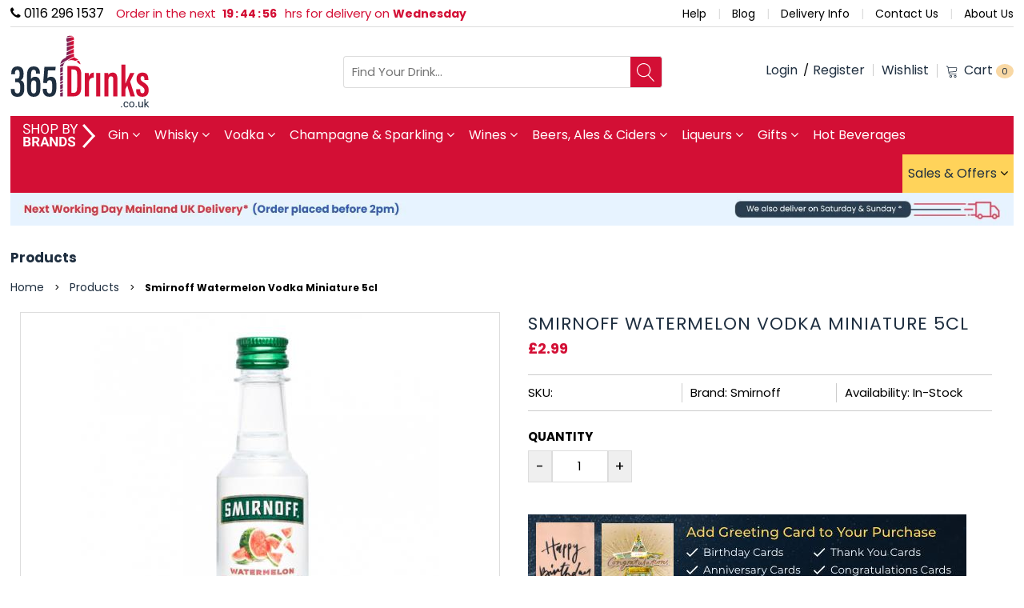

--- FILE ---
content_type: text/html; charset=utf-8
request_url: https://www.365drinks.co.uk/products/smirnoff-watermelon-vodka-miniature-5cl
body_size: 56906
content:
<!doctype html>
<!--[if IE 9]> <html class="ie9 no-js" lang="en"> <![endif]-->
<!--[if (gt IE 9)|!(IE)]><!--> <html class="no-js" lang="en"> <!--<![endif]-->
<head>
  <!-- Google Tag Manager -->
<script>(function(w,d,s,l,i){w[l]=w[l]||[];w[l].push({'gtm.start':
new Date().getTime(),event:'gtm.js'});var f=d.getElementsByTagName(s)[0],
j=d.createElement(s),dl=l!='dataLayer'?'&l='+l:'';j.async=true;j.src=
'https://www.googletagmanager.com/gtm.js?id='+i+dl;f.parentNode.insertBefore(j,f);
})(window,document,'script','dataLayer','GTM-5N54NPH4');</script>
<!-- End Google Tag Manager -->

  <meta charset="utf-8">
  <!--<meta http-equiv="X-UA-Compatible" content="IE=edge,chrome=1">-->

  <style>
  img.heroCarousel-image {
    height: auto;
  }

    @media screen and (max-width: 425px)
      section.heroCarousel {
          max-height: 115px;
      }
    }
  </style>

  
  <meta name="viewport" content="width=device-width,initial-scale=1">
  <meta name="format-detection" content="telephone=no">
  <meta name="format-detection" content="date=no">
  <meta name="format-detection" content="address=no">
  <meta name="theme-color" content="#7796A8">
  <!-- <meta name="google-site-verification" content="D-TFdWMPpQcmYY_H8z_OLNM2eAOLbkl4ee7T7sHQr3A" /> -->
  <meta name="msvalidate.01" content="302E354763481B853A74F9D703BACCF0" />
  <link rel="canonical" href="https://www.365drinks.co.uk/products/smirnoff-watermelon-vodka-miniature-5cl">
  
  
  
  
  
  
  

  
    <link rel="shortcut icon" href="//www.365drinks.co.uk/cdn/shop/files/favicon_16x16.png?v=1613529259" type="image/png">
  
  
  
  
  

  


 <!-- ============================= SEO Expert Pro ============================= -->
	
    <title>
            
      Buy Smirnoff Watermelon Vodka Miniature 5cl Online - 365 Drinks
      
	</title>
   
    
    <meta name="description" content="Buy Smirnoff Watermelon Vodka Miniature 5cl online at affordable price only at 365 Drinks. We make it easy for you to find the perfect drink for all tastes and occasions." />

    <!-- 24-08-2021 -->
    

    <meta http-equiv="cache-control" content="max-age=0" />
    <meta http-equiv="cache-control" content="no-cache" />
    <meta http-equiv="expires" content="0" />
    <meta http-equiv="expires" content="Tue, 01 Jan 2000 1:00:00 GMT" />
    <meta http-equiv="pragma" content="no-cache" />
    <script type="application/ld+json">
    {
    "@context": "http://schema.org",
    "@type": "Organization",
    "name": "365 Drinks Limited",
    "url": "https://www.365drinks.co.uk"    }
    </script>
    <script type="application/ld+json">
    {
        "@context": "http://schema.org",
        "@type": "WebSite",
        "url": "https://www.365drinks.co.uk",
        "potentialAction": {
            "@type": "SearchAction",
            "target": "https://www.365drinks.co.uk/search?q={query}",
            "query-input": "required name=query"
            }
    }
    </script>
    
    
<!-- ============================= ENDOF SEO Expert Pro ============================= -->

  <!-- /snippets/social-meta-tags.liquid -->
<meta property="og:site_name" content="365 Drinks Limited">
<meta property="og:url" content="https://www.365drinks.co.uk/products/smirnoff-watermelon-vodka-miniature-5cl">
<meta property="og:title" content="Smirnoff Watermelon Vodka Miniature 5cl">
<meta property="og:type" content="product">
<meta property="og:description" content="Buy Smirnoff Watermelon Vodka Miniature 5cl online at affordable price only at 365 Drinks. We make it easy for you to find the perfect drink for all tastes and occasions."><meta property="og:price:amount" content="2.99">
  <meta property="og:price:currency" content="GBP"><meta property="og:image" content="http://www.365drinks.co.uk/cdn/shop/products/SmirnoffWatermelon5cl_1024x1024.jpg?v=1659193972">
<meta property="og:image:secure_url" content="https://www.365drinks.co.uk/cdn/shop/products/SmirnoffWatermelon5cl_1024x1024.jpg?v=1659193972">

<meta name="twitter:site" content="@shopify">
<meta name="twitter:card" content="summary_large_image">
<meta name="twitter:title" content="Smirnoff Watermelon Vodka Miniature 5cl">
<meta name="twitter:description" content="Buy Smirnoff Watermelon Vodka Miniature 5cl online at affordable price only at 365 Drinks. We make it easy for you to find the perfect drink for all tastes and occasions.">

  <script>
    var theme = {
      strings: {
        addToCart: "Add To Cart",
        soldOut: "Translation missing: en.products.product.sold_out",
        unavailable: "Unavailable"
      },
      moneyFormat: "£{{amount}}"
    }
  </script>

   <!--[if (lte IE 9) ]><script src="//www.365drinks.co.uk/cdn/shop/t/10/assets/match-media.min.js?v=45711390615804380421707479782" type="text/javascript"></script><![endif]-->
  
  <link rel="stylesheet" href="//www.365drinks.co.uk/cdn/shop/t/10/assets/all-in-one.css?v=72891287405399121151707479741">
  
  
  <link href="//www.365drinks.co.uk/cdn/shop/t/10/assets/social-buttons.scss.css?v=61662183843041543651707479855" rel="stylesheet" type="text/css" media="all" />
  
  
  <link rel="stylesheet" href="//www.365drinks.co.uk/cdn/shop/t/10/assets/cs-everything.styles.css?v=167479867104784728581707486847">
    
  
  
  <!-- Liquid error (layout/theme line 112): Could not find asset snippets/globo.filter.script.liquid -->
  
  <script>window.performance && window.performance.mark && window.performance.mark('shopify.content_for_header.start');</script><meta name="google-site-verification" content="obmUwKVeWGAul9oga1kiHjhdJcrtneDH00zPymD8aFI">
<meta id="shopify-digital-wallet" name="shopify-digital-wallet" content="/6621233203/digital_wallets/dialog">
<meta name="shopify-checkout-api-token" content="c29cfd87231b770fbb15ebbecc7aa8db">
<link rel="alternate" type="application/json+oembed" href="https://www.365drinks.co.uk/products/smirnoff-watermelon-vodka-miniature-5cl.oembed">
<script async="async" src="/checkouts/internal/preloads.js?locale=en-GB"></script>
<link rel="preconnect" href="https://shop.app" crossorigin="anonymous">
<script async="async" src="https://shop.app/checkouts/internal/preloads.js?locale=en-GB&shop_id=6621233203" crossorigin="anonymous"></script>
<script id="apple-pay-shop-capabilities" type="application/json">{"shopId":6621233203,"countryCode":"GB","currencyCode":"GBP","merchantCapabilities":["supports3DS"],"merchantId":"gid:\/\/shopify\/Shop\/6621233203","merchantName":"365 Drinks Limited","requiredBillingContactFields":["postalAddress","email","phone"],"requiredShippingContactFields":["postalAddress","email","phone"],"shippingType":"shipping","supportedNetworks":["visa","maestro","masterCard","amex","discover","elo"],"total":{"type":"pending","label":"365 Drinks Limited","amount":"1.00"},"shopifyPaymentsEnabled":true,"supportsSubscriptions":true}</script>
<script id="shopify-features" type="application/json">{"accessToken":"c29cfd87231b770fbb15ebbecc7aa8db","betas":["rich-media-storefront-analytics"],"domain":"www.365drinks.co.uk","predictiveSearch":true,"shopId":6621233203,"locale":"en"}</script>
<script>var Shopify = Shopify || {};
Shopify.shop = "365drinks-uk.myshopify.com";
Shopify.locale = "en";
Shopify.currency = {"active":"GBP","rate":"1.0"};
Shopify.country = "GB";
Shopify.theme = {"name":"365drinks.co.uk-dev1","id":165492490553,"schema_name":null,"schema_version":null,"theme_store_id":null,"role":"main"};
Shopify.theme.handle = "null";
Shopify.theme.style = {"id":null,"handle":null};
Shopify.cdnHost = "www.365drinks.co.uk/cdn";
Shopify.routes = Shopify.routes || {};
Shopify.routes.root = "/";</script>
<script type="module">!function(o){(o.Shopify=o.Shopify||{}).modules=!0}(window);</script>
<script>!function(o){function n(){var o=[];function n(){o.push(Array.prototype.slice.apply(arguments))}return n.q=o,n}var t=o.Shopify=o.Shopify||{};t.loadFeatures=n(),t.autoloadFeatures=n()}(window);</script>
<script>
  window.ShopifyPay = window.ShopifyPay || {};
  window.ShopifyPay.apiHost = "shop.app\/pay";
  window.ShopifyPay.redirectState = null;
</script>
<script id="shop-js-analytics" type="application/json">{"pageType":"product"}</script>
<script defer="defer" async type="module" src="//www.365drinks.co.uk/cdn/shopifycloud/shop-js/modules/v2/client.init-shop-cart-sync_BT-GjEfc.en.esm.js"></script>
<script defer="defer" async type="module" src="//www.365drinks.co.uk/cdn/shopifycloud/shop-js/modules/v2/chunk.common_D58fp_Oc.esm.js"></script>
<script defer="defer" async type="module" src="//www.365drinks.co.uk/cdn/shopifycloud/shop-js/modules/v2/chunk.modal_xMitdFEc.esm.js"></script>
<script type="module">
  await import("//www.365drinks.co.uk/cdn/shopifycloud/shop-js/modules/v2/client.init-shop-cart-sync_BT-GjEfc.en.esm.js");
await import("//www.365drinks.co.uk/cdn/shopifycloud/shop-js/modules/v2/chunk.common_D58fp_Oc.esm.js");
await import("//www.365drinks.co.uk/cdn/shopifycloud/shop-js/modules/v2/chunk.modal_xMitdFEc.esm.js");

  window.Shopify.SignInWithShop?.initShopCartSync?.({"fedCMEnabled":true,"windoidEnabled":true});

</script>
<script>
  window.Shopify = window.Shopify || {};
  if (!window.Shopify.featureAssets) window.Shopify.featureAssets = {};
  window.Shopify.featureAssets['shop-js'] = {"shop-cart-sync":["modules/v2/client.shop-cart-sync_DZOKe7Ll.en.esm.js","modules/v2/chunk.common_D58fp_Oc.esm.js","modules/v2/chunk.modal_xMitdFEc.esm.js"],"init-fed-cm":["modules/v2/client.init-fed-cm_B6oLuCjv.en.esm.js","modules/v2/chunk.common_D58fp_Oc.esm.js","modules/v2/chunk.modal_xMitdFEc.esm.js"],"shop-cash-offers":["modules/v2/client.shop-cash-offers_D2sdYoxE.en.esm.js","modules/v2/chunk.common_D58fp_Oc.esm.js","modules/v2/chunk.modal_xMitdFEc.esm.js"],"shop-login-button":["modules/v2/client.shop-login-button_QeVjl5Y3.en.esm.js","modules/v2/chunk.common_D58fp_Oc.esm.js","modules/v2/chunk.modal_xMitdFEc.esm.js"],"pay-button":["modules/v2/client.pay-button_DXTOsIq6.en.esm.js","modules/v2/chunk.common_D58fp_Oc.esm.js","modules/v2/chunk.modal_xMitdFEc.esm.js"],"shop-button":["modules/v2/client.shop-button_DQZHx9pm.en.esm.js","modules/v2/chunk.common_D58fp_Oc.esm.js","modules/v2/chunk.modal_xMitdFEc.esm.js"],"avatar":["modules/v2/client.avatar_BTnouDA3.en.esm.js"],"init-windoid":["modules/v2/client.init-windoid_CR1B-cfM.en.esm.js","modules/v2/chunk.common_D58fp_Oc.esm.js","modules/v2/chunk.modal_xMitdFEc.esm.js"],"init-shop-for-new-customer-accounts":["modules/v2/client.init-shop-for-new-customer-accounts_C_vY_xzh.en.esm.js","modules/v2/client.shop-login-button_QeVjl5Y3.en.esm.js","modules/v2/chunk.common_D58fp_Oc.esm.js","modules/v2/chunk.modal_xMitdFEc.esm.js"],"init-shop-email-lookup-coordinator":["modules/v2/client.init-shop-email-lookup-coordinator_BI7n9ZSv.en.esm.js","modules/v2/chunk.common_D58fp_Oc.esm.js","modules/v2/chunk.modal_xMitdFEc.esm.js"],"init-shop-cart-sync":["modules/v2/client.init-shop-cart-sync_BT-GjEfc.en.esm.js","modules/v2/chunk.common_D58fp_Oc.esm.js","modules/v2/chunk.modal_xMitdFEc.esm.js"],"shop-toast-manager":["modules/v2/client.shop-toast-manager_DiYdP3xc.en.esm.js","modules/v2/chunk.common_D58fp_Oc.esm.js","modules/v2/chunk.modal_xMitdFEc.esm.js"],"init-customer-accounts":["modules/v2/client.init-customer-accounts_D9ZNqS-Q.en.esm.js","modules/v2/client.shop-login-button_QeVjl5Y3.en.esm.js","modules/v2/chunk.common_D58fp_Oc.esm.js","modules/v2/chunk.modal_xMitdFEc.esm.js"],"init-customer-accounts-sign-up":["modules/v2/client.init-customer-accounts-sign-up_iGw4briv.en.esm.js","modules/v2/client.shop-login-button_QeVjl5Y3.en.esm.js","modules/v2/chunk.common_D58fp_Oc.esm.js","modules/v2/chunk.modal_xMitdFEc.esm.js"],"shop-follow-button":["modules/v2/client.shop-follow-button_CqMgW2wH.en.esm.js","modules/v2/chunk.common_D58fp_Oc.esm.js","modules/v2/chunk.modal_xMitdFEc.esm.js"],"checkout-modal":["modules/v2/client.checkout-modal_xHeaAweL.en.esm.js","modules/v2/chunk.common_D58fp_Oc.esm.js","modules/v2/chunk.modal_xMitdFEc.esm.js"],"shop-login":["modules/v2/client.shop-login_D91U-Q7h.en.esm.js","modules/v2/chunk.common_D58fp_Oc.esm.js","modules/v2/chunk.modal_xMitdFEc.esm.js"],"lead-capture":["modules/v2/client.lead-capture_BJmE1dJe.en.esm.js","modules/v2/chunk.common_D58fp_Oc.esm.js","modules/v2/chunk.modal_xMitdFEc.esm.js"],"payment-terms":["modules/v2/client.payment-terms_Ci9AEqFq.en.esm.js","modules/v2/chunk.common_D58fp_Oc.esm.js","modules/v2/chunk.modal_xMitdFEc.esm.js"]};
</script>
<script>(function() {
  var isLoaded = false;
  function asyncLoad() {
    if (isLoaded) return;
    isLoaded = true;
    var urls = ["https:\/\/chimpstatic.com\/mcjs-connected\/js\/users\/909404602ae1d467b96901af4\/50e66045fdf8ca3ad6f5f2626.js?shop=365drinks-uk.myshopify.com","https:\/\/smartdescription.wdsapp.com\/assets\/scripts\/custom\/custom-meta.js?shop=365drinks-uk.myshopify.com","https:\/\/ufe.helixo.co\/scripts\/sdk.min.js?shop=365drinks-uk.myshopify.com","\/\/cdn.wishpond.net\/connect.js?merchantId=1825229\u0026writeKey=c138079bd41f\u0026shop=365drinks-uk.myshopify.com","https:\/\/smartdescription.wdsapp.com\/assets\/scripts\/custom\/custom-meta.js?shop=365drinks-uk.myshopify.com","https:\/\/smartdescription.wdsapp.com\/assets\/scripts\/custom\/custom-meta.js?shop=365drinks-uk.myshopify.com","https:\/\/smartdescription.wdsapp.com\/assets\/scripts\/custom\/custom-meta.js?shop=365drinks-uk.myshopify.com","https:\/\/smartdescription.wdsapp.com\/assets\/scripts\/custom\/custom-meta.js?shop=365drinks-uk.myshopify.com","https:\/\/smartdescription.wdsapp.com\/assets\/scripts\/custom\/custom-meta.js?shop=365drinks-uk.myshopify.com","https:\/\/smartdescription.wdsapp.com\/assets\/scripts\/custom\/custom-meta.js?shop=365drinks-uk.myshopify.com","https:\/\/smartdescription.wdsapp.com\/assets\/scripts\/custom\/custom-meta.js?shop=365drinks-uk.myshopify.com","https:\/\/smartdescription.wdsapp.com\/assets\/scripts\/custom\/custom-meta.js?shop=365drinks-uk.myshopify.com","https:\/\/smartdescription.wdsapp.com\/assets\/scripts\/custom\/custom-meta.js?shop=365drinks-uk.myshopify.com","https:\/\/smartdescription.wdsapp.com\/assets\/scripts\/custom\/custom-meta.js?shop=365drinks-uk.myshopify.com","https:\/\/d3p29gcwgas9m8.cloudfront.net\/assets\/js\/index.js?shop=365drinks-uk.myshopify.com","https:\/\/sbzstag.cirkleinc.com\/?shop=365drinks-uk.myshopify.com"];
    for (var i = 0; i < urls.length; i++) {
      var s = document.createElement('script');
      s.type = 'text/javascript';
      s.async = true;
      s.src = urls[i];
      var x = document.getElementsByTagName('script')[0];
      x.parentNode.insertBefore(s, x);
    }
  };
  if(window.attachEvent) {
    window.attachEvent('onload', asyncLoad);
  } else {
    window.addEventListener('load', asyncLoad, false);
  }
})();</script>
<script id="__st">var __st={"a":6621233203,"offset":0,"reqid":"fa3efeb6-3d95-4686-b3e7-b0e6ec023423-1769447697","pageurl":"www.365drinks.co.uk\/products\/smirnoff-watermelon-vodka-miniature-5cl","u":"ba7baf75e150","p":"product","rtyp":"product","rid":6708333379635};</script>
<script>window.ShopifyPaypalV4VisibilityTracking = true;</script>
<script id="captcha-bootstrap">!function(){'use strict';const t='contact',e='account',n='new_comment',o=[[t,t],['blogs',n],['comments',n],[t,'customer']],c=[[e,'customer_login'],[e,'guest_login'],[e,'recover_customer_password'],[e,'create_customer']],r=t=>t.map((([t,e])=>`form[action*='/${t}']:not([data-nocaptcha='true']) input[name='form_type'][value='${e}']`)).join(','),a=t=>()=>t?[...document.querySelectorAll(t)].map((t=>t.form)):[];function s(){const t=[...o],e=r(t);return a(e)}const i='password',u='form_key',d=['recaptcha-v3-token','g-recaptcha-response','h-captcha-response',i],f=()=>{try{return window.sessionStorage}catch{return}},m='__shopify_v',_=t=>t.elements[u];function p(t,e,n=!1){try{const o=window.sessionStorage,c=JSON.parse(o.getItem(e)),{data:r}=function(t){const{data:e,action:n}=t;return t[m]||n?{data:e,action:n}:{data:t,action:n}}(c);for(const[e,n]of Object.entries(r))t.elements[e]&&(t.elements[e].value=n);n&&o.removeItem(e)}catch(o){console.error('form repopulation failed',{error:o})}}const l='form_type',E='cptcha';function T(t){t.dataset[E]=!0}const w=window,h=w.document,L='Shopify',v='ce_forms',y='captcha';let A=!1;((t,e)=>{const n=(g='f06e6c50-85a8-45c8-87d0-21a2b65856fe',I='https://cdn.shopify.com/shopifycloud/storefront-forms-hcaptcha/ce_storefront_forms_captcha_hcaptcha.v1.5.2.iife.js',D={infoText:'Protected by hCaptcha',privacyText:'Privacy',termsText:'Terms'},(t,e,n)=>{const o=w[L][v],c=o.bindForm;if(c)return c(t,g,e,D).then(n);var r;o.q.push([[t,g,e,D],n]),r=I,A||(h.body.append(Object.assign(h.createElement('script'),{id:'captcha-provider',async:!0,src:r})),A=!0)});var g,I,D;w[L]=w[L]||{},w[L][v]=w[L][v]||{},w[L][v].q=[],w[L][y]=w[L][y]||{},w[L][y].protect=function(t,e){n(t,void 0,e),T(t)},Object.freeze(w[L][y]),function(t,e,n,w,h,L){const[v,y,A,g]=function(t,e,n){const i=e?o:[],u=t?c:[],d=[...i,...u],f=r(d),m=r(i),_=r(d.filter((([t,e])=>n.includes(e))));return[a(f),a(m),a(_),s()]}(w,h,L),I=t=>{const e=t.target;return e instanceof HTMLFormElement?e:e&&e.form},D=t=>v().includes(t);t.addEventListener('submit',(t=>{const e=I(t);if(!e)return;const n=D(e)&&!e.dataset.hcaptchaBound&&!e.dataset.recaptchaBound,o=_(e),c=g().includes(e)&&(!o||!o.value);(n||c)&&t.preventDefault(),c&&!n&&(function(t){try{if(!f())return;!function(t){const e=f();if(!e)return;const n=_(t);if(!n)return;const o=n.value;o&&e.removeItem(o)}(t);const e=Array.from(Array(32),(()=>Math.random().toString(36)[2])).join('');!function(t,e){_(t)||t.append(Object.assign(document.createElement('input'),{type:'hidden',name:u})),t.elements[u].value=e}(t,e),function(t,e){const n=f();if(!n)return;const o=[...t.querySelectorAll(`input[type='${i}']`)].map((({name:t})=>t)),c=[...d,...o],r={};for(const[a,s]of new FormData(t).entries())c.includes(a)||(r[a]=s);n.setItem(e,JSON.stringify({[m]:1,action:t.action,data:r}))}(t,e)}catch(e){console.error('failed to persist form',e)}}(e),e.submit())}));const S=(t,e)=>{t&&!t.dataset[E]&&(n(t,e.some((e=>e===t))),T(t))};for(const o of['focusin','change'])t.addEventListener(o,(t=>{const e=I(t);D(e)&&S(e,y())}));const B=e.get('form_key'),M=e.get(l),P=B&&M;t.addEventListener('DOMContentLoaded',(()=>{const t=y();if(P)for(const e of t)e.elements[l].value===M&&p(e,B);[...new Set([...A(),...v().filter((t=>'true'===t.dataset.shopifyCaptcha))])].forEach((e=>S(e,t)))}))}(h,new URLSearchParams(w.location.search),n,t,e,['guest_login'])})(!0,!1)}();</script>
<script integrity="sha256-4kQ18oKyAcykRKYeNunJcIwy7WH5gtpwJnB7kiuLZ1E=" data-source-attribution="shopify.loadfeatures" defer="defer" src="//www.365drinks.co.uk/cdn/shopifycloud/storefront/assets/storefront/load_feature-a0a9edcb.js" crossorigin="anonymous"></script>
<script crossorigin="anonymous" defer="defer" src="//www.365drinks.co.uk/cdn/shopifycloud/storefront/assets/shopify_pay/storefront-65b4c6d7.js?v=20250812"></script>
<script data-source-attribution="shopify.dynamic_checkout.dynamic.init">var Shopify=Shopify||{};Shopify.PaymentButton=Shopify.PaymentButton||{isStorefrontPortableWallets:!0,init:function(){window.Shopify.PaymentButton.init=function(){};var t=document.createElement("script");t.src="https://www.365drinks.co.uk/cdn/shopifycloud/portable-wallets/latest/portable-wallets.en.js",t.type="module",document.head.appendChild(t)}};
</script>
<script data-source-attribution="shopify.dynamic_checkout.buyer_consent">
  function portableWalletsHideBuyerConsent(e){var t=document.getElementById("shopify-buyer-consent"),n=document.getElementById("shopify-subscription-policy-button");t&&n&&(t.classList.add("hidden"),t.setAttribute("aria-hidden","true"),n.removeEventListener("click",e))}function portableWalletsShowBuyerConsent(e){var t=document.getElementById("shopify-buyer-consent"),n=document.getElementById("shopify-subscription-policy-button");t&&n&&(t.classList.remove("hidden"),t.removeAttribute("aria-hidden"),n.addEventListener("click",e))}window.Shopify?.PaymentButton&&(window.Shopify.PaymentButton.hideBuyerConsent=portableWalletsHideBuyerConsent,window.Shopify.PaymentButton.showBuyerConsent=portableWalletsShowBuyerConsent);
</script>
<script data-source-attribution="shopify.dynamic_checkout.cart.bootstrap">document.addEventListener("DOMContentLoaded",(function(){function t(){return document.querySelector("shopify-accelerated-checkout-cart, shopify-accelerated-checkout")}if(t())Shopify.PaymentButton.init();else{new MutationObserver((function(e,n){t()&&(Shopify.PaymentButton.init(),n.disconnect())})).observe(document.body,{childList:!0,subtree:!0})}}));
</script>
<link id="shopify-accelerated-checkout-styles" rel="stylesheet" media="screen" href="https://www.365drinks.co.uk/cdn/shopifycloud/portable-wallets/latest/accelerated-checkout-backwards-compat.css" crossorigin="anonymous">
<style id="shopify-accelerated-checkout-cart">
        #shopify-buyer-consent {
  margin-top: 1em;
  display: inline-block;
  width: 100%;
}

#shopify-buyer-consent.hidden {
  display: none;
}

#shopify-subscription-policy-button {
  background: none;
  border: none;
  padding: 0;
  text-decoration: underline;
  font-size: inherit;
  cursor: pointer;
}

#shopify-subscription-policy-button::before {
  box-shadow: none;
}

      </style>

<script>window.performance && window.performance.mark && window.performance.mark('shopify.content_for_header.end');</script>
  

  
  
  
  
  
  
  
  
  
  
  <script src="//www.365drinks.co.uk/cdn/shop/t/10/assets/jquery.min.js?v=168860065365511776681707479855"></script>

  <script>
    
</script>
  
  
  <script src="//www.365drinks.co.uk/cdn/shop/t/10/assets/imagesloaded.pkgd.min.js?v=58209854333173575541707479771"></script>
  
  
  <script src="//www.365drinks.co.uk/cdn/shop/t/10/assets/all-script.js?v=18075290570611262701757513644"></script>
  <script src="//www.365drinks.co.uk/cdn/shop/t/10/assets/lazysizes.min.js?v=84414966064882348651707479778"></script>
  
  
  
  <link rel="stylesheet" href="//www.365drinks.co.uk/cdn/shop/t/10/assets/custom.css?v=88077760836103659601761887812">

  
<!-- Zapiet | Store Pickup + Delivery -->
  
<!-- Zapiet | Store Pickup + Delivery -->
  
  
<script>
function makeTimer() 
{ 
  var days = ['Sunday','Monday','Tuesday','Wednesday','Thursday','Friday','Saturday'];
  var currentDate = new Date();
  var nextday = '';   
  //console.log(currentDate.toUTCString());  
  //console.log(currentDate.getUTCHours());  
  //console.log(currentDate.getUTCDay());  
  if(currentDate.getUTCHours() >= 0 && currentDate.getUTCHours() < 13)
  {
    if(currentDate.getUTCDay() == 0) {
      currentDate.setUTCDate(currentDate.getUTCDate() + 1); 
      nextday = days[currentDate.getUTCDay()];	
    }
    else if(currentDate.getUTCDay() == 1) {
      currentDate.setUTCDate(currentDate.getUTCDate() + 1); 
      nextday = days[currentDate.getUTCDay()];		
    }
    else if(currentDate.getUTCDay() == 2) {
      currentDate.setUTCDate(currentDate.getUTCDate() + 1); 
      nextday = days[currentDate.getUTCDay()];		
    } 
    else if(currentDate.getUTCDay() == 3) {
      currentDate.setUTCDate(currentDate.getUTCDate() + 1); 
      nextday = days[currentDate.getUTCDay()];	
    } 
    else if(currentDate.getUTCDay() == 4) {
      currentDate.setUTCDate(currentDate.getUTCDate() + 1); 
      nextday = days[currentDate.getUTCDay()];	
    } 
    else if(currentDate.getUTCDay() == 5) {
      currentDate.setUTCDate(currentDate.getUTCDate() + 3); 
      nextday = days[currentDate.getUTCDay()];
    } 
    else if(currentDate.getUTCDay() == 6) {
      currentDate.setUTCDate(currentDate.getUTCDate() + 2); 
      nextday = days[currentDate.getUTCDay()];
    } 
  }
  else if(currentDate.getUTCHours() >= 13)
  {
    if(currentDate.getUTCDay() == 0) {
      currentDate.setUTCDate(currentDate.getUTCDate() + 2); 
      nextday = days[currentDate.getUTCDay()];
    }
    else if(currentDate.getUTCDay() == 1) {
      currentDate.setUTCDate(currentDate.getUTCDate() + 2); 			
      nextday = days[currentDate.getUTCDay()];
    }
    else if(currentDate.getUTCDay() == 2) {
      currentDate.setUTCDate(currentDate.getUTCDate() + 2); 
      nextday = days[currentDate.getUTCDay()];
    } 
    else if(currentDate.getUTCDay() == 3) {
      currentDate.setUTCDate(currentDate.getUTCDate() + 2); 
      nextday = days[currentDate.getUTCDay()];
    } 
    else if(currentDate.getUTCDay() == 4) {
      currentDate.setUTCDate(currentDate.getUTCDate() + 4); 
      nextday = days[currentDate.getUTCDay()];
    } 
    else if(currentDate.getUTCDay() == 5) {
      currentDate.setUTCDate(currentDate.getUTCDate() + 3); 
      nextday = days[currentDate.getUTCDay()];
    } 
    else if(currentDate.getUTCDay() == 6) {
      currentDate.setUTCDate(currentDate.getUTCDate() + 3); 
      nextday = days[currentDate.getUTCDay()];
    } 		
  }
  var endTime = new Date("30 April 2030 14:00:00 UTC+01");	
  endTime = (Date.parse(endTime) / 1000);		
  var now = new Date();
  var now1 = (Date.parse(now) / 1000);
  var timeLeft = endTime - now1;
  var days = Math.floor(timeLeft / 86400);
  var hours = Math.floor((timeLeft - (days * 86400)) / 3600);
  var minutes = Math.floor((timeLeft - (days * 86400) - (hours * 3600 )) / 60);
  var seconds = Math.floor((timeLeft - (days * 86400) - (hours * 3600) - (minutes * 60)));

  if (hours < "10") { hours = "0" + hours; }
  if (minutes < "10") { minutes = "0" + minutes; }
  if (seconds < "10") { seconds = "0" + seconds; }

  $("#hours").html(hours + " <span> Hours </span>");
  $("#minutes").html(minutes + " <span> Minutes </span>");
  $("#seconds").html(seconds + " <span> Seconds </span>");
  $("#days").html(nextday);
  
}
setInterval(function() { makeTimer(); }, 1000);
</script>
  
  
<script async src="https://www.googletagmanager.com/gtag/js?id=AW-712393287"></script>
<script>
  window.dataLayer = window.dataLayer || [];
  function gtag(){dataLayer.push(arguments);}
  gtag('js', new Date());

  gtag('config', 'AW-712393287');
</script>
<script>(function(w,d,t,r,u){var f,n,i;w[u]=w[u]||[],f=function(){var o={ti:"56014078"};o.q=w[u],w[u]=new UET(o),w[u].push("pageLoad")},n=d.createElement(t),n.src=r,n.async=1,n.onload=n.onreadystatechange=function(){var s=this.readyState;s&&s!=="loaded"&&s!=="complete"||(f(),n.onload=n.onreadystatechange=null)},i=d.getElementsByTagName(t)[0],i.parentNode.insertBefore(n,i)})(window,document,"script","//bat.bing.com/bat.js","uetq");</script>

  <script>
  gtag('event', 'page_view', {
    'send_to': 'AW-712393287',
    'value': '£2.99',
    'items': [{
      'id': '6708333379635',
      'google_business_vertical': 'retail'
    }]
  });
</script>
  <script>
    jQuery( document ).ready(function() {
    	jQuery( "div.header:contains('Title')" ).parent().hide();
	});
    jQuery(window).load(function() {
    jQuery('.ufe-wrap .ufe-offer.o2o').removeClass('o2o');
	jQuery('.ufe-wrap .ufe-offer').addClass('m2m');
  	});
  </script>

  
<!-- Start of Judge.me Core -->
<link rel="dns-prefetch" href="https://cdn.judge.me/">
<script data-cfasync='false' class='jdgm-settings-script'>window.jdgmSettings={"pagination":5,"disable_web_reviews":false,"badge_no_review_text":"No reviews","badge_n_reviews_text":"{{ n }} review/reviews","hide_badge_preview_if_no_reviews":true,"badge_hide_text":false,"enforce_center_preview_badge":false,"widget_title":"Customer Reviews","widget_open_form_text":"Write a review","widget_close_form_text":"Cancel review","widget_refresh_page_text":"Refresh page","widget_summary_text":"Based on {{ number_of_reviews }} review/reviews","widget_no_review_text":"Be the first to write a review","widget_name_field_text":"Display name","widget_verified_name_field_text":"Verified Name (public)","widget_name_placeholder_text":"Display name","widget_required_field_error_text":"This field is required.","widget_email_field_text":"Email address","widget_verified_email_field_text":"Verified Email (private, can not be edited)","widget_email_placeholder_text":"Your email address","widget_email_field_error_text":"Please enter a valid email address.","widget_rating_field_text":"Rating","widget_review_title_field_text":"Review Title","widget_review_title_placeholder_text":"Give your review a title","widget_review_body_field_text":"Review content","widget_review_body_placeholder_text":"Start writing here...","widget_pictures_field_text":"Picture/Video (optional)","widget_submit_review_text":"Submit Review","widget_submit_verified_review_text":"Submit Verified Review","widget_submit_success_msg_with_auto_publish":"Thank you! Please refresh the page in a few moments to see your review. You can remove or edit your review by logging into \u003ca href='https://judge.me/login' target='_blank' rel='nofollow noopener'\u003eJudge.me\u003c/a\u003e","widget_submit_success_msg_no_auto_publish":"Thank you! Your review will be published as soon as it is approved by the shop admin. You can remove or edit your review by logging into \u003ca href='https://judge.me/login' target='_blank' rel='nofollow noopener'\u003eJudge.me\u003c/a\u003e","widget_show_default_reviews_out_of_total_text":"Showing {{ n_reviews_shown }} out of {{ n_reviews }} reviews.","widget_show_all_link_text":"Show all","widget_show_less_link_text":"Show less","widget_author_said_text":"{{ reviewer_name }} said:","widget_days_text":"{{ n }} days ago","widget_weeks_text":"{{ n }} week/weeks ago","widget_months_text":"{{ n }} month/months ago","widget_years_text":"{{ n }} year/years ago","widget_yesterday_text":"Yesterday","widget_today_text":"Today","widget_replied_text":"\u003e\u003e {{ shop_name }} replied:","widget_read_more_text":"Read more","widget_reviewer_name_as_initial":"","widget_rating_filter_color":"#fbcd0a","widget_rating_filter_see_all_text":"See all reviews","widget_sorting_most_recent_text":"Most Recent","widget_sorting_highest_rating_text":"Highest Rating","widget_sorting_lowest_rating_text":"Lowest Rating","widget_sorting_with_pictures_text":"Only Pictures","widget_sorting_most_helpful_text":"Most Helpful","widget_open_question_form_text":"Ask a question","widget_reviews_subtab_text":"Reviews","widget_questions_subtab_text":"Questions","widget_question_label_text":"Question","widget_answer_label_text":"Answer","widget_question_placeholder_text":"Write your question here","widget_submit_question_text":"Submit Question","widget_question_submit_success_text":"Thank you for your question! We will notify you once it gets answered.","verified_badge_text":"Verified","verified_badge_bg_color":"","verified_badge_text_color":"","verified_badge_placement":"left-of-reviewer-name","widget_review_max_height":"","widget_hide_border":false,"widget_social_share":false,"widget_thumb":false,"widget_review_location_show":false,"widget_location_format":"","all_reviews_include_out_of_store_products":true,"all_reviews_out_of_store_text":"(out of store)","all_reviews_pagination":100,"all_reviews_product_name_prefix_text":"about","enable_review_pictures":false,"enable_question_anwser":false,"widget_theme":"default","review_date_format":"mm/dd/yyyy","default_sort_method":"most-recent","widget_product_reviews_subtab_text":"Product Reviews","widget_shop_reviews_subtab_text":"Shop Reviews","widget_other_products_reviews_text":"Reviews for other products","widget_store_reviews_subtab_text":"Store reviews","widget_no_store_reviews_text":"This store hasn't received any reviews yet","widget_web_restriction_product_reviews_text":"This product hasn't received any reviews yet","widget_no_items_text":"No items found","widget_show_more_text":"Show more","widget_write_a_store_review_text":"Write a Store Review","widget_other_languages_heading":"Reviews in Other Languages","widget_translate_review_text":"Translate review to {{ language }}","widget_translating_review_text":"Translating...","widget_show_original_translation_text":"Show original ({{ language }})","widget_translate_review_failed_text":"Review couldn't be translated.","widget_translate_review_retry_text":"Retry","widget_translate_review_try_again_later_text":"Try again later","show_product_url_for_grouped_product":false,"widget_sorting_pictures_first_text":"Pictures First","show_pictures_on_all_rev_page_mobile":false,"show_pictures_on_all_rev_page_desktop":false,"floating_tab_hide_mobile_install_preference":false,"floating_tab_button_name":"★ Reviews","floating_tab_title":"Let customers speak for us","floating_tab_button_color":"","floating_tab_button_background_color":"","floating_tab_url":"","floating_tab_url_enabled":false,"floating_tab_tab_style":"text","all_reviews_text_badge_text":"Customers rate us {{ shop.metafields.judgeme.all_reviews_rating | round: 1 }}/5 based on {{ shop.metafields.judgeme.all_reviews_count }} reviews.","all_reviews_text_badge_text_branded_style":"{{ shop.metafields.judgeme.all_reviews_rating | round: 1 }} out of 5 stars based on {{ shop.metafields.judgeme.all_reviews_count }} reviews","is_all_reviews_text_badge_a_link":false,"show_stars_for_all_reviews_text_badge":false,"all_reviews_text_badge_url":"","all_reviews_text_style":"text","all_reviews_text_color_style":"judgeme_brand_color","all_reviews_text_color":"#108474","all_reviews_text_show_jm_brand":true,"featured_carousel_show_header":true,"featured_carousel_title":"Let customers speak for us","testimonials_carousel_title":"Customers are saying","videos_carousel_title":"Real customer stories","cards_carousel_title":"Customers are saying","featured_carousel_count_text":"from {{ n }} reviews","featured_carousel_add_link_to_all_reviews_page":false,"featured_carousel_url":"","featured_carousel_show_images":true,"featured_carousel_autoslide_interval":5,"featured_carousel_arrows_on_the_sides":false,"featured_carousel_height":250,"featured_carousel_width":80,"featured_carousel_image_size":0,"featured_carousel_image_height":250,"featured_carousel_arrow_color":"#eeeeee","verified_count_badge_style":"vintage","verified_count_badge_orientation":"horizontal","verified_count_badge_color_style":"judgeme_brand_color","verified_count_badge_color":"#108474","is_verified_count_badge_a_link":false,"verified_count_badge_url":"","verified_count_badge_show_jm_brand":true,"widget_rating_preset_default":5,"widget_first_sub_tab":"product-reviews","widget_show_histogram":true,"widget_histogram_use_custom_color":false,"widget_pagination_use_custom_color":false,"widget_star_use_custom_color":false,"widget_verified_badge_use_custom_color":false,"widget_write_review_use_custom_color":false,"picture_reminder_submit_button":"Upload Pictures","enable_review_videos":false,"mute_video_by_default":false,"widget_sorting_videos_first_text":"Videos First","widget_review_pending_text":"Pending","featured_carousel_items_for_large_screen":3,"social_share_options_order":"Facebook,Twitter","remove_microdata_snippet":false,"disable_json_ld":false,"enable_json_ld_products":false,"preview_badge_show_question_text":false,"preview_badge_no_question_text":"No questions","preview_badge_n_question_text":"{{ number_of_questions }} question/questions","qa_badge_show_icon":false,"qa_badge_position":"same-row","remove_judgeme_branding":false,"widget_add_search_bar":false,"widget_search_bar_placeholder":"Search","widget_sorting_verified_only_text":"Verified only","featured_carousel_theme":"default","featured_carousel_show_rating":true,"featured_carousel_show_title":true,"featured_carousel_show_body":true,"featured_carousel_show_date":false,"featured_carousel_show_reviewer":true,"featured_carousel_show_product":false,"featured_carousel_header_background_color":"#108474","featured_carousel_header_text_color":"#ffffff","featured_carousel_name_product_separator":"reviewed","featured_carousel_full_star_background":"#108474","featured_carousel_empty_star_background":"#dadada","featured_carousel_vertical_theme_background":"#f9fafb","featured_carousel_verified_badge_enable":false,"featured_carousel_verified_badge_color":"#108474","featured_carousel_border_style":"round","featured_carousel_review_line_length_limit":3,"featured_carousel_more_reviews_button_text":"Read more reviews","featured_carousel_view_product_button_text":"View product","all_reviews_page_load_reviews_on":"scroll","all_reviews_page_load_more_text":"Load More Reviews","disable_fb_tab_reviews":false,"enable_ajax_cdn_cache":false,"widget_public_name_text":"displayed publicly like","default_reviewer_name":"John Smith","default_reviewer_name_has_non_latin":true,"widget_reviewer_anonymous":"Anonymous","medals_widget_title":"Judge.me Review Medals","medals_widget_background_color":"#f9fafb","medals_widget_position":"footer_all_pages","medals_widget_border_color":"#f9fafb","medals_widget_verified_text_position":"left","medals_widget_use_monochromatic_version":false,"medals_widget_elements_color":"#108474","show_reviewer_avatar":true,"widget_invalid_yt_video_url_error_text":"Not a YouTube video URL","widget_max_length_field_error_text":"Please enter no more than {0} characters.","widget_show_country_flag":false,"widget_show_collected_via_shop_app":true,"widget_verified_by_shop_badge_style":"light","widget_verified_by_shop_text":"Verified by Shop","widget_show_photo_gallery":false,"widget_load_with_code_splitting":true,"widget_ugc_install_preference":false,"widget_ugc_title":"Made by us, Shared by you","widget_ugc_subtitle":"Tag us to see your picture featured in our page","widget_ugc_arrows_color":"#ffffff","widget_ugc_primary_button_text":"Buy Now","widget_ugc_primary_button_background_color":"#108474","widget_ugc_primary_button_text_color":"#ffffff","widget_ugc_primary_button_border_width":"0","widget_ugc_primary_button_border_style":"none","widget_ugc_primary_button_border_color":"#108474","widget_ugc_primary_button_border_radius":"25","widget_ugc_secondary_button_text":"Load More","widget_ugc_secondary_button_background_color":"#ffffff","widget_ugc_secondary_button_text_color":"#108474","widget_ugc_secondary_button_border_width":"2","widget_ugc_secondary_button_border_style":"solid","widget_ugc_secondary_button_border_color":"#108474","widget_ugc_secondary_button_border_radius":"25","widget_ugc_reviews_button_text":"View Reviews","widget_ugc_reviews_button_background_color":"#ffffff","widget_ugc_reviews_button_text_color":"#108474","widget_ugc_reviews_button_border_width":"2","widget_ugc_reviews_button_border_style":"solid","widget_ugc_reviews_button_border_color":"#108474","widget_ugc_reviews_button_border_radius":"25","widget_ugc_reviews_button_link_to":"judgeme-reviews-page","widget_ugc_show_post_date":true,"widget_ugc_max_width":"800","widget_rating_metafield_value_type":true,"widget_primary_color":"#108474","widget_enable_secondary_color":false,"widget_secondary_color":"#edf5f5","widget_summary_average_rating_text":"{{ average_rating }} out of 5","widget_media_grid_title":"Customer photos \u0026 videos","widget_media_grid_see_more_text":"See more","widget_round_style":false,"widget_show_product_medals":true,"widget_verified_by_judgeme_text":"Verified by Judge.me","widget_show_store_medals":true,"widget_verified_by_judgeme_text_in_store_medals":"Verified by Judge.me","widget_media_field_exceed_quantity_message":"Sorry, we can only accept {{ max_media }} for one review.","widget_media_field_exceed_limit_message":"{{ file_name }} is too large, please select a {{ media_type }} less than {{ size_limit }}MB.","widget_review_submitted_text":"Review Submitted!","widget_question_submitted_text":"Question Submitted!","widget_close_form_text_question":"Cancel","widget_write_your_answer_here_text":"Write your answer here","widget_enabled_branded_link":true,"widget_show_collected_by_judgeme":false,"widget_reviewer_name_color":"","widget_write_review_text_color":"","widget_write_review_bg_color":"","widget_collected_by_judgeme_text":"collected by Judge.me","widget_pagination_type":"standard","widget_load_more_text":"Load More","widget_load_more_color":"#108474","widget_full_review_text":"Full Review","widget_read_more_reviews_text":"Read More Reviews","widget_read_questions_text":"Read Questions","widget_questions_and_answers_text":"Questions \u0026 Answers","widget_verified_by_text":"Verified by","widget_verified_text":"Verified","widget_number_of_reviews_text":"{{ number_of_reviews }} reviews","widget_back_button_text":"Back","widget_next_button_text":"Next","widget_custom_forms_filter_button":"Filters","custom_forms_style":"vertical","widget_show_review_information":false,"how_reviews_are_collected":"How reviews are collected?","widget_show_review_keywords":false,"widget_gdpr_statement":"How we use your data: We'll only contact you about the review you left, and only if necessary. By submitting your review, you agree to Judge.me's \u003ca href='https://judge.me/terms' target='_blank' rel='nofollow noopener'\u003eterms\u003c/a\u003e, \u003ca href='https://judge.me/privacy' target='_blank' rel='nofollow noopener'\u003eprivacy\u003c/a\u003e and \u003ca href='https://judge.me/content-policy' target='_blank' rel='nofollow noopener'\u003econtent\u003c/a\u003e policies.","widget_multilingual_sorting_enabled":false,"widget_translate_review_content_enabled":false,"widget_translate_review_content_method":"manual","popup_widget_review_selection":"automatically_with_pictures","popup_widget_round_border_style":true,"popup_widget_show_title":true,"popup_widget_show_body":true,"popup_widget_show_reviewer":false,"popup_widget_show_product":true,"popup_widget_show_pictures":true,"popup_widget_use_review_picture":true,"popup_widget_show_on_home_page":true,"popup_widget_show_on_product_page":true,"popup_widget_show_on_collection_page":true,"popup_widget_show_on_cart_page":true,"popup_widget_position":"bottom_left","popup_widget_first_review_delay":5,"popup_widget_duration":5,"popup_widget_interval":5,"popup_widget_review_count":5,"popup_widget_hide_on_mobile":true,"review_snippet_widget_round_border_style":true,"review_snippet_widget_card_color":"#FFFFFF","review_snippet_widget_slider_arrows_background_color":"#FFFFFF","review_snippet_widget_slider_arrows_color":"#000000","review_snippet_widget_star_color":"#108474","show_product_variant":false,"all_reviews_product_variant_label_text":"Variant: ","widget_show_verified_branding":false,"widget_ai_summary_title":"Customers say","widget_ai_summary_disclaimer":"AI-powered review summary based on recent customer reviews","widget_show_ai_summary":false,"widget_show_ai_summary_bg":false,"widget_show_review_title_input":true,"redirect_reviewers_invited_via_email":"review_widget","request_store_review_after_product_review":false,"request_review_other_products_in_order":false,"review_form_color_scheme":"default","review_form_corner_style":"square","review_form_star_color":{},"review_form_text_color":"#333333","review_form_background_color":"#ffffff","review_form_field_background_color":"#fafafa","review_form_button_color":{},"review_form_button_text_color":"#ffffff","review_form_modal_overlay_color":"#000000","review_content_screen_title_text":"How would you rate this product?","review_content_introduction_text":"We would love it if you would share a bit about your experience.","store_review_form_title_text":"How would you rate this store?","store_review_form_introduction_text":"We would love it if you would share a bit about your experience.","show_review_guidance_text":true,"one_star_review_guidance_text":"Poor","five_star_review_guidance_text":"Great","customer_information_screen_title_text":"About you","customer_information_introduction_text":"Please tell us more about you.","custom_questions_screen_title_text":"Your experience in more detail","custom_questions_introduction_text":"Here are a few questions to help us understand more about your experience.","review_submitted_screen_title_text":"Thanks for your review!","review_submitted_screen_thank_you_text":"We are processing it and it will appear on the store soon.","review_submitted_screen_email_verification_text":"Please confirm your email by clicking the link we just sent you. This helps us keep reviews authentic.","review_submitted_request_store_review_text":"Would you like to share your experience of shopping with us?","review_submitted_review_other_products_text":"Would you like to review these products?","store_review_screen_title_text":"Would you like to share your experience of shopping with us?","store_review_introduction_text":"We value your feedback and use it to improve. Please share any thoughts or suggestions you have.","reviewer_media_screen_title_picture_text":"Share a picture","reviewer_media_introduction_picture_text":"Upload a photo to support your review.","reviewer_media_screen_title_video_text":"Share a video","reviewer_media_introduction_video_text":"Upload a video to support your review.","reviewer_media_screen_title_picture_or_video_text":"Share a picture or video","reviewer_media_introduction_picture_or_video_text":"Upload a photo or video to support your review.","reviewer_media_youtube_url_text":"Paste your Youtube URL here","advanced_settings_next_step_button_text":"Next","advanced_settings_close_review_button_text":"Close","modal_write_review_flow":false,"write_review_flow_required_text":"Required","write_review_flow_privacy_message_text":"We respect your privacy.","write_review_flow_anonymous_text":"Post review as anonymous","write_review_flow_visibility_text":"This won't be visible to other customers.","write_review_flow_multiple_selection_help_text":"Select as many as you like","write_review_flow_single_selection_help_text":"Select one option","write_review_flow_required_field_error_text":"This field is required","write_review_flow_invalid_email_error_text":"Please enter a valid email address","write_review_flow_max_length_error_text":"Max. {{ max_length }} characters.","write_review_flow_media_upload_text":"\u003cb\u003eClick to upload\u003c/b\u003e or drag and drop","write_review_flow_gdpr_statement":"We'll only contact you about your review if necessary. By submitting your review, you agree to our \u003ca href='https://judge.me/terms' target='_blank' rel='nofollow noopener'\u003eterms and conditions\u003c/a\u003e and \u003ca href='https://judge.me/privacy' target='_blank' rel='nofollow noopener'\u003eprivacy policy\u003c/a\u003e.","rating_only_reviews_enabled":false,"show_negative_reviews_help_screen":false,"new_review_flow_help_screen_rating_threshold":3,"negative_review_resolution_screen_title_text":"Tell us more","negative_review_resolution_text":"Your experience matters to us. If there were issues with your purchase, we're here to help. Feel free to reach out to us, we'd love the opportunity to make things right.","negative_review_resolution_button_text":"Contact us","negative_review_resolution_proceed_with_review_text":"Leave a review","negative_review_resolution_subject":"Issue with purchase from {{ shop_name }}.{{ order_name }}","preview_badge_collection_page_install_status":false,"widget_review_custom_css":"","preview_badge_custom_css":"","preview_badge_stars_count":"5-stars","featured_carousel_custom_css":"","floating_tab_custom_css":"","all_reviews_widget_custom_css":"","medals_widget_custom_css":"","verified_badge_custom_css":"","all_reviews_text_custom_css":"","transparency_badges_collected_via_store_invite":false,"transparency_badges_from_another_provider":false,"transparency_badges_collected_from_store_visitor":false,"transparency_badges_collected_by_verified_review_provider":false,"transparency_badges_earned_reward":false,"transparency_badges_collected_via_store_invite_text":"Review collected via store invitation","transparency_badges_from_another_provider_text":"Review collected from another provider","transparency_badges_collected_from_store_visitor_text":"Review collected from a store visitor","transparency_badges_written_in_google_text":"Review written in Google","transparency_badges_written_in_etsy_text":"Review written in Etsy","transparency_badges_written_in_shop_app_text":"Review written in Shop App","transparency_badges_earned_reward_text":"Review earned a reward for future purchase","product_review_widget_per_page":10,"widget_store_review_label_text":"Review about the store","checkout_comment_extension_title_on_product_page":"Customer Comments","checkout_comment_extension_num_latest_comment_show":5,"checkout_comment_extension_format":"name_and_timestamp","checkout_comment_customer_name":"last_initial","checkout_comment_comment_notification":true,"preview_badge_collection_page_install_preference":false,"preview_badge_home_page_install_preference":false,"preview_badge_product_page_install_preference":true,"review_widget_install_preference":"","review_carousel_install_preference":false,"floating_reviews_tab_install_preference":"none","verified_reviews_count_badge_install_preference":false,"all_reviews_text_install_preference":false,"review_widget_best_location":false,"judgeme_medals_install_preference":false,"review_widget_revamp_enabled":false,"review_widget_qna_enabled":false,"review_widget_header_theme":"minimal","review_widget_widget_title_enabled":true,"review_widget_header_text_size":"medium","review_widget_header_text_weight":"regular","review_widget_average_rating_style":"compact","review_widget_bar_chart_enabled":true,"review_widget_bar_chart_type":"numbers","review_widget_bar_chart_style":"standard","review_widget_expanded_media_gallery_enabled":false,"review_widget_reviews_section_theme":"standard","review_widget_image_style":"thumbnails","review_widget_review_image_ratio":"square","review_widget_stars_size":"medium","review_widget_verified_badge":"standard_text","review_widget_review_title_text_size":"medium","review_widget_review_text_size":"medium","review_widget_review_text_length":"medium","review_widget_number_of_columns_desktop":3,"review_widget_carousel_transition_speed":5,"review_widget_custom_questions_answers_display":"always","review_widget_button_text_color":"#FFFFFF","review_widget_text_color":"#000000","review_widget_lighter_text_color":"#7B7B7B","review_widget_corner_styling":"soft","review_widget_review_word_singular":"review","review_widget_review_word_plural":"reviews","review_widget_voting_label":"Helpful?","review_widget_shop_reply_label":"Reply from {{ shop_name }}:","review_widget_filters_title":"Filters","qna_widget_question_word_singular":"Question","qna_widget_question_word_plural":"Questions","qna_widget_answer_reply_label":"Answer from {{ answerer_name }}:","qna_content_screen_title_text":"Ask a question about this product","qna_widget_question_required_field_error_text":"Please enter your question.","qna_widget_flow_gdpr_statement":"We'll only contact you about your question if necessary. By submitting your question, you agree to our \u003ca href='https://judge.me/terms' target='_blank' rel='nofollow noopener'\u003eterms and conditions\u003c/a\u003e and \u003ca href='https://judge.me/privacy' target='_blank' rel='nofollow noopener'\u003eprivacy policy\u003c/a\u003e.","qna_widget_question_submitted_text":"Thanks for your question!","qna_widget_close_form_text_question":"Close","qna_widget_question_submit_success_text":"We’ll notify you by email when your question is answered.","all_reviews_widget_v2025_enabled":false,"all_reviews_widget_v2025_header_theme":"default","all_reviews_widget_v2025_widget_title_enabled":true,"all_reviews_widget_v2025_header_text_size":"medium","all_reviews_widget_v2025_header_text_weight":"regular","all_reviews_widget_v2025_average_rating_style":"compact","all_reviews_widget_v2025_bar_chart_enabled":true,"all_reviews_widget_v2025_bar_chart_type":"numbers","all_reviews_widget_v2025_bar_chart_style":"standard","all_reviews_widget_v2025_expanded_media_gallery_enabled":false,"all_reviews_widget_v2025_show_store_medals":true,"all_reviews_widget_v2025_show_photo_gallery":true,"all_reviews_widget_v2025_show_review_keywords":false,"all_reviews_widget_v2025_show_ai_summary":false,"all_reviews_widget_v2025_show_ai_summary_bg":false,"all_reviews_widget_v2025_add_search_bar":false,"all_reviews_widget_v2025_default_sort_method":"most-recent","all_reviews_widget_v2025_reviews_per_page":10,"all_reviews_widget_v2025_reviews_section_theme":"default","all_reviews_widget_v2025_image_style":"thumbnails","all_reviews_widget_v2025_review_image_ratio":"square","all_reviews_widget_v2025_stars_size":"medium","all_reviews_widget_v2025_verified_badge":"bold_badge","all_reviews_widget_v2025_review_title_text_size":"medium","all_reviews_widget_v2025_review_text_size":"medium","all_reviews_widget_v2025_review_text_length":"medium","all_reviews_widget_v2025_number_of_columns_desktop":3,"all_reviews_widget_v2025_carousel_transition_speed":5,"all_reviews_widget_v2025_custom_questions_answers_display":"always","all_reviews_widget_v2025_show_product_variant":false,"all_reviews_widget_v2025_show_reviewer_avatar":true,"all_reviews_widget_v2025_reviewer_name_as_initial":"","all_reviews_widget_v2025_review_location_show":false,"all_reviews_widget_v2025_location_format":"","all_reviews_widget_v2025_show_country_flag":false,"all_reviews_widget_v2025_verified_by_shop_badge_style":"light","all_reviews_widget_v2025_social_share":false,"all_reviews_widget_v2025_social_share_options_order":"Facebook,Twitter,LinkedIn,Pinterest","all_reviews_widget_v2025_pagination_type":"standard","all_reviews_widget_v2025_button_text_color":"#FFFFFF","all_reviews_widget_v2025_text_color":"#000000","all_reviews_widget_v2025_lighter_text_color":"#7B7B7B","all_reviews_widget_v2025_corner_styling":"soft","all_reviews_widget_v2025_title":"Customer reviews","all_reviews_widget_v2025_ai_summary_title":"Customers say about this store","all_reviews_widget_v2025_no_review_text":"Be the first to write a review","platform":"shopify","branding_url":"https://app.judge.me/reviews/stores/www.365drinks.co.uk","branding_text":"Powered by Judge.me","locale":"en","reply_name":"365 Drinks Limited","widget_version":"2.1","footer":true,"autopublish":true,"review_dates":true,"enable_custom_form":false,"shop_use_review_site":true,"shop_locale":"en","enable_multi_locales_translations":true,"show_review_title_input":true,"review_verification_email_status":"always","can_be_branded":true,"reply_name_text":"365 Drinks Limited"};</script> <style class='jdgm-settings-style'>.jdgm-xx{left:0}.jdgm-histogram .jdgm-histogram__bar-content{background:#fbcd0a}.jdgm-histogram .jdgm-histogram__bar:after{background:#fbcd0a}.jdgm-prev-badge[data-average-rating='0.00']{display:none !important}.jdgm-author-all-initials{display:none !important}.jdgm-author-last-initial{display:none !important}.jdgm-rev-widg__title{visibility:hidden}.jdgm-rev-widg__summary-text{visibility:hidden}.jdgm-prev-badge__text{visibility:hidden}.jdgm-rev__replier:before{content:'365 Drinks Limited'}.jdgm-rev__prod-link-prefix:before{content:'about'}.jdgm-rev__variant-label:before{content:'Variant: '}.jdgm-rev__out-of-store-text:before{content:'(out of store)'}@media only screen and (min-width: 768px){.jdgm-rev__pics .jdgm-rev_all-rev-page-picture-separator,.jdgm-rev__pics .jdgm-rev__product-picture{display:none}}@media only screen and (max-width: 768px){.jdgm-rev__pics .jdgm-rev_all-rev-page-picture-separator,.jdgm-rev__pics .jdgm-rev__product-picture{display:none}}.jdgm-preview-badge[data-template="collection"]{display:none !important}.jdgm-preview-badge[data-template="index"]{display:none !important}.jdgm-review-widget[data-from-snippet="true"]{display:none !important}.jdgm-verified-count-badget[data-from-snippet="true"]{display:none !important}.jdgm-carousel-wrapper[data-from-snippet="true"]{display:none !important}.jdgm-all-reviews-text[data-from-snippet="true"]{display:none !important}.jdgm-medals-section[data-from-snippet="true"]{display:none !important}.jdgm-ugc-media-wrapper[data-from-snippet="true"]{display:none !important}.jdgm-rev__transparency-badge[data-badge-type="review_collected_via_store_invitation"]{display:none !important}.jdgm-rev__transparency-badge[data-badge-type="review_collected_from_another_provider"]{display:none !important}.jdgm-rev__transparency-badge[data-badge-type="review_collected_from_store_visitor"]{display:none !important}.jdgm-rev__transparency-badge[data-badge-type="review_written_in_etsy"]{display:none !important}.jdgm-rev__transparency-badge[data-badge-type="review_written_in_google_business"]{display:none !important}.jdgm-rev__transparency-badge[data-badge-type="review_written_in_shop_app"]{display:none !important}.jdgm-rev__transparency-badge[data-badge-type="review_earned_for_future_purchase"]{display:none !important}
</style> <style class='jdgm-settings-style'></style>

  
  
  
  <style class='jdgm-miracle-styles'>
  @-webkit-keyframes jdgm-spin{0%{-webkit-transform:rotate(0deg);-ms-transform:rotate(0deg);transform:rotate(0deg)}100%{-webkit-transform:rotate(359deg);-ms-transform:rotate(359deg);transform:rotate(359deg)}}@keyframes jdgm-spin{0%{-webkit-transform:rotate(0deg);-ms-transform:rotate(0deg);transform:rotate(0deg)}100%{-webkit-transform:rotate(359deg);-ms-transform:rotate(359deg);transform:rotate(359deg)}}@font-face{font-family:'JudgemeStar';src:url("[data-uri]") format("woff");font-weight:normal;font-style:normal}.jdgm-star{font-family:'JudgemeStar';display:inline !important;text-decoration:none !important;padding:0 4px 0 0 !important;margin:0 !important;font-weight:bold;opacity:1;-webkit-font-smoothing:antialiased;-moz-osx-font-smoothing:grayscale}.jdgm-star:hover{opacity:1}.jdgm-star:last-of-type{padding:0 !important}.jdgm-star.jdgm--on:before{content:"\e000"}.jdgm-star.jdgm--off:before{content:"\e001"}.jdgm-star.jdgm--half:before{content:"\e002"}.jdgm-widget *{margin:0;line-height:1.4;-webkit-box-sizing:border-box;-moz-box-sizing:border-box;box-sizing:border-box;-webkit-overflow-scrolling:touch}.jdgm-hidden{display:none !important;visibility:hidden !important}.jdgm-temp-hidden{display:none}.jdgm-spinner{width:40px;height:40px;margin:auto;border-radius:50%;border-top:2px solid #eee;border-right:2px solid #eee;border-bottom:2px solid #eee;border-left:2px solid #ccc;-webkit-animation:jdgm-spin 0.8s infinite linear;animation:jdgm-spin 0.8s infinite linear}.jdgm-prev-badge{display:block !important}

</style>


  
  
   


<script data-cfasync='false' class='jdgm-script'>
!function(e){window.jdgm=window.jdgm||{},jdgm.CDN_HOST="https://cdn.judge.me/",
jdgm.docReady=function(d){(e.attachEvent?"complete"===e.readyState:"loading"!==e.readyState)?
setTimeout(d,0):e.addEventListener("DOMContentLoaded",d)},jdgm.loadCSS=function(d,t,o,s){
!o&&jdgm.loadCSS.requestedUrls.indexOf(d)>=0||(jdgm.loadCSS.requestedUrls.push(d),
(s=e.createElement("link")).rel="stylesheet",s.class="jdgm-stylesheet",s.media="nope!",
s.href=d,s.onload=function(){this.media="all",t&&setTimeout(t)},e.body.appendChild(s))},
jdgm.loadCSS.requestedUrls=[],jdgm.docReady(function(){(window.jdgmLoadCSS||e.querySelectorAll(
".jdgm-widget, .jdgm-all-reviews-page").length>0)&&(jdgmSettings.widget_load_with_code_splitting?
parseFloat(jdgmSettings.widget_version)>=3?jdgm.loadCSS(jdgm.CDN_HOST+"widget_v3/base.css"):
jdgm.loadCSS(jdgm.CDN_HOST+"widget/base.css"):jdgm.loadCSS(jdgm.CDN_HOST+"shopify_v2.css"))})}(document);
</script>
<script async data-cfasync="false" type="text/javascript" src="https://cdn.judge.me/loader.js"></script>

<noscript><link rel="stylesheet" type="text/css" media="all" href="https://cdn.judge.me/shopify_v2.css"></noscript>
<!-- End of Judge.me Core -->


  

    
    
    
    
    <script>
    window.isUfeInstalled = true;
    
      
    window.ufeStore = {
      collections: [264439070771,86221881395,83695796275,260544102451,86172467251],
      tags: '5cl,AMERICA,American,American Flavoured Spirits,american flavoured vodka,american vodka,Flavoured Vodka,Imported,Mini,mini bottle,Miniature,Miniatures,smirnoff,Vodka,Watermelon'.split(','),
      selectedVariantId: 40501254225971,
      moneyFormat: "£{{amount}}",
      moneyFormatWithCurrency: "£{{amount}} GBP",
      currency: "GBP",
      customerId: null,
      productAvailable: true,
      productMapping: []
    }
    
    
      window.ufeStore.cartTotal = 0;
      
    
    
    function ufeScriptLoader(e){var t=document.createElement("script");t.src=e,t.type="text/javascript",document.getElementsByTagName("head")[0].appendChild(t)} if(window.isUfeInstalled) {console.log('%c UFE: Funnel Engines ⚡️ Full Throttle  🦾😎!', 'font-weight: bold; letter-spacing: 2px; font-family: system-ui, -apple-system, BlinkMacSystemFont, "Segoe UI", "Roboto", "Oxygen", "Ubuntu", Arial, sans-serif;font-size: 20px;color: rgb(25, 124, 255); text-shadow: 1px 1px 0 rgb(62, 246, 255)'); console.log(`%c\n Funnels on 365 Drinks Limited is powered by Upsell Funnel Engine.\n    \n     → Positive ROI Guaranteed\n     → #1 Upsell Funnel App\n     → Increased AOV & LTV\n     → All-In-One Upsell & Cross Sell\n    \n Know more: https://helixo.co/ufe \n\n    \n    `,'font-size: 12px;font-family: monospace;padding: 1px 2px;line-height: 1');}
    if(!('noModule' in HTMLScriptElement.prototype) && window.isUfeInstalled) {
        ufeScriptLoader('https://ufe.helixo.co/scripts/sdk.es5.min.js');
        console.log('UFE: ES5 Script Loading');
    }
    </script>
    
    <script async src="https://ufe.helixo.co/scripts/sdk.min.js?shop=365drinks-uk.myshopify.com"></script>
    <!-- BEGIN app block: shopify://apps/epa-easy-product-addons/blocks/speedup_link/0099190e-a0cb-49e7-8d26-026c9d26f337 --><!-- BEGIN app snippet: sg_product -->

<script>
  window["sg_addon_master_id"]="6708333379635";
  window["sgAddonCollectionMetaAddons"]=  "" 
  
</script>

<!-- END app snippet -->

  <script>
    window["sg_addons_coll_ids"] = {
      ids:"264439070771,86221881395,83695796275,260544102451,86172467251"
    };
    window["items_with_ids"] = false || {}
  </script>


<!-- BEGIN app snippet: sg-globals -->
<script type="text/javascript">
  (function(){
    const convertLang = (locale) => {
      let t = locale.toUpperCase();
      return "PT-BR" === t || "PT-PT" === t || "ZH-CN" === t || "ZH-TW" === t ? t.replace("-", "_") : t.match(/^[a-zA-Z]{2}-[a-zA-Z]{2}$/) ? t.substring(0, 2) : t
    }

    const sg_addon_setGlobalVariables = () => {
      try{
        let locale = "en";
        window["sg_addon_currentLanguage"] = convertLang(locale);
        window["sg_addon_defaultLanguage"] ="en";
        window["sg_addon_defaultRootUrl"] ="/";
        window["sg_addon_currentRootUrl"] ="/";
        window["sg_addon_shopLocales"] = sgAddonGetAllLocales();
      }catch(err){
        console.log("Language Config:- ",err);
      }
    }

    const sgAddonGetAllLocales = () => {
      let shopLocales = {};
      try{shopLocales["en"] = {
            endonymName : "English",
            isoCode : "en",
            name : "English",
            primary : true,
            rootUrl : "\/"
          };}catch(err){
        console.log("getAllLocales Config:- ",err);
      }
      return shopLocales;
    }

    sg_addon_setGlobalVariables();
    
    window["sg_addon_sfApiVersion"]='2025-04';
    window["sgAddon_moneyFormats"] = {
      "money": "£{{amount}}",
      "moneyCurrency": "£{{amount}} GBP"
    };
    window["sg_addon_groupsData"] = {};
    try {
      let customSGAddonMeta = {};
      if (customSGAddonMeta.sg_addon_custom_js) {
        Function(customSGAddonMeta.sg_addon_custom_js)();
      }
    } catch (error) {
      console.warn("Error In SG Addon Custom Code", error);
    }
  })();
</script>
<!-- END app snippet -->
<!-- BEGIN app snippet: sg_speedup -->


<script>
  try{
    window["sgAddon_all_translated"] = {}
    window["sg_addon_settings_config"] =  "" ;
    window["sgAddon_translated_locale"] =  "" ;
    window["sg_addon_all_group_translations"] = {};
    window["sgAddon_group_translated_locale"] =  "" ;
  } catch(error){
    console.warn("Error in getting settings or translate", error);
  }
</script>



<!-- ADDONS SCRIPT FROM SPEEDUP CDN -->
	<script type="text/javascript" src='https://cdnbspa.spicegems.com/js/serve/shop/365drinks-uk.myshopify.com/index_734b6e0dfe08ddad26c1afe21756f8338cb1f027.js?v=infytonow807&shop=365drinks-uk.myshopify.com' type="text/javascript" async></script>

<!-- END app snippet -->



<!-- END app block --><link href="https://monorail-edge.shopifysvc.com" rel="dns-prefetch">
<script>(function(){if ("sendBeacon" in navigator && "performance" in window) {try {var session_token_from_headers = performance.getEntriesByType('navigation')[0].serverTiming.find(x => x.name == '_s').description;} catch {var session_token_from_headers = undefined;}var session_cookie_matches = document.cookie.match(/_shopify_s=([^;]*)/);var session_token_from_cookie = session_cookie_matches && session_cookie_matches.length === 2 ? session_cookie_matches[1] : "";var session_token = session_token_from_headers || session_token_from_cookie || "";function handle_abandonment_event(e) {var entries = performance.getEntries().filter(function(entry) {return /monorail-edge.shopifysvc.com/.test(entry.name);});if (!window.abandonment_tracked && entries.length === 0) {window.abandonment_tracked = true;var currentMs = Date.now();var navigation_start = performance.timing.navigationStart;var payload = {shop_id: 6621233203,url: window.location.href,navigation_start,duration: currentMs - navigation_start,session_token,page_type: "product"};window.navigator.sendBeacon("https://monorail-edge.shopifysvc.com/v1/produce", JSON.stringify({schema_id: "online_store_buyer_site_abandonment/1.1",payload: payload,metadata: {event_created_at_ms: currentMs,event_sent_at_ms: currentMs}}));}}window.addEventListener('pagehide', handle_abandonment_event);}}());</script>
<script id="web-pixels-manager-setup">(function e(e,d,r,n,o){if(void 0===o&&(o={}),!Boolean(null===(a=null===(i=window.Shopify)||void 0===i?void 0:i.analytics)||void 0===a?void 0:a.replayQueue)){var i,a;window.Shopify=window.Shopify||{};var t=window.Shopify;t.analytics=t.analytics||{};var s=t.analytics;s.replayQueue=[],s.publish=function(e,d,r){return s.replayQueue.push([e,d,r]),!0};try{self.performance.mark("wpm:start")}catch(e){}var l=function(){var e={modern:/Edge?\/(1{2}[4-9]|1[2-9]\d|[2-9]\d{2}|\d{4,})\.\d+(\.\d+|)|Firefox\/(1{2}[4-9]|1[2-9]\d|[2-9]\d{2}|\d{4,})\.\d+(\.\d+|)|Chrom(ium|e)\/(9{2}|\d{3,})\.\d+(\.\d+|)|(Maci|X1{2}).+ Version\/(15\.\d+|(1[6-9]|[2-9]\d|\d{3,})\.\d+)([,.]\d+|)( \(\w+\)|)( Mobile\/\w+|) Safari\/|Chrome.+OPR\/(9{2}|\d{3,})\.\d+\.\d+|(CPU[ +]OS|iPhone[ +]OS|CPU[ +]iPhone|CPU IPhone OS|CPU iPad OS)[ +]+(15[._]\d+|(1[6-9]|[2-9]\d|\d{3,})[._]\d+)([._]\d+|)|Android:?[ /-](13[3-9]|1[4-9]\d|[2-9]\d{2}|\d{4,})(\.\d+|)(\.\d+|)|Android.+Firefox\/(13[5-9]|1[4-9]\d|[2-9]\d{2}|\d{4,})\.\d+(\.\d+|)|Android.+Chrom(ium|e)\/(13[3-9]|1[4-9]\d|[2-9]\d{2}|\d{4,})\.\d+(\.\d+|)|SamsungBrowser\/([2-9]\d|\d{3,})\.\d+/,legacy:/Edge?\/(1[6-9]|[2-9]\d|\d{3,})\.\d+(\.\d+|)|Firefox\/(5[4-9]|[6-9]\d|\d{3,})\.\d+(\.\d+|)|Chrom(ium|e)\/(5[1-9]|[6-9]\d|\d{3,})\.\d+(\.\d+|)([\d.]+$|.*Safari\/(?![\d.]+ Edge\/[\d.]+$))|(Maci|X1{2}).+ Version\/(10\.\d+|(1[1-9]|[2-9]\d|\d{3,})\.\d+)([,.]\d+|)( \(\w+\)|)( Mobile\/\w+|) Safari\/|Chrome.+OPR\/(3[89]|[4-9]\d|\d{3,})\.\d+\.\d+|(CPU[ +]OS|iPhone[ +]OS|CPU[ +]iPhone|CPU IPhone OS|CPU iPad OS)[ +]+(10[._]\d+|(1[1-9]|[2-9]\d|\d{3,})[._]\d+)([._]\d+|)|Android:?[ /-](13[3-9]|1[4-9]\d|[2-9]\d{2}|\d{4,})(\.\d+|)(\.\d+|)|Mobile Safari.+OPR\/([89]\d|\d{3,})\.\d+\.\d+|Android.+Firefox\/(13[5-9]|1[4-9]\d|[2-9]\d{2}|\d{4,})\.\d+(\.\d+|)|Android.+Chrom(ium|e)\/(13[3-9]|1[4-9]\d|[2-9]\d{2}|\d{4,})\.\d+(\.\d+|)|Android.+(UC? ?Browser|UCWEB|U3)[ /]?(15\.([5-9]|\d{2,})|(1[6-9]|[2-9]\d|\d{3,})\.\d+)\.\d+|SamsungBrowser\/(5\.\d+|([6-9]|\d{2,})\.\d+)|Android.+MQ{2}Browser\/(14(\.(9|\d{2,})|)|(1[5-9]|[2-9]\d|\d{3,})(\.\d+|))(\.\d+|)|K[Aa][Ii]OS\/(3\.\d+|([4-9]|\d{2,})\.\d+)(\.\d+|)/},d=e.modern,r=e.legacy,n=navigator.userAgent;return n.match(d)?"modern":n.match(r)?"legacy":"unknown"}(),u="modern"===l?"modern":"legacy",c=(null!=n?n:{modern:"",legacy:""})[u],f=function(e){return[e.baseUrl,"/wpm","/b",e.hashVersion,"modern"===e.buildTarget?"m":"l",".js"].join("")}({baseUrl:d,hashVersion:r,buildTarget:u}),m=function(e){var d=e.version,r=e.bundleTarget,n=e.surface,o=e.pageUrl,i=e.monorailEndpoint;return{emit:function(e){var a=e.status,t=e.errorMsg,s=(new Date).getTime(),l=JSON.stringify({metadata:{event_sent_at_ms:s},events:[{schema_id:"web_pixels_manager_load/3.1",payload:{version:d,bundle_target:r,page_url:o,status:a,surface:n,error_msg:t},metadata:{event_created_at_ms:s}}]});if(!i)return console&&console.warn&&console.warn("[Web Pixels Manager] No Monorail endpoint provided, skipping logging."),!1;try{return self.navigator.sendBeacon.bind(self.navigator)(i,l)}catch(e){}var u=new XMLHttpRequest;try{return u.open("POST",i,!0),u.setRequestHeader("Content-Type","text/plain"),u.send(l),!0}catch(e){return console&&console.warn&&console.warn("[Web Pixels Manager] Got an unhandled error while logging to Monorail."),!1}}}}({version:r,bundleTarget:l,surface:e.surface,pageUrl:self.location.href,monorailEndpoint:e.monorailEndpoint});try{o.browserTarget=l,function(e){var d=e.src,r=e.async,n=void 0===r||r,o=e.onload,i=e.onerror,a=e.sri,t=e.scriptDataAttributes,s=void 0===t?{}:t,l=document.createElement("script"),u=document.querySelector("head"),c=document.querySelector("body");if(l.async=n,l.src=d,a&&(l.integrity=a,l.crossOrigin="anonymous"),s)for(var f in s)if(Object.prototype.hasOwnProperty.call(s,f))try{l.dataset[f]=s[f]}catch(e){}if(o&&l.addEventListener("load",o),i&&l.addEventListener("error",i),u)u.appendChild(l);else{if(!c)throw new Error("Did not find a head or body element to append the script");c.appendChild(l)}}({src:f,async:!0,onload:function(){if(!function(){var e,d;return Boolean(null===(d=null===(e=window.Shopify)||void 0===e?void 0:e.analytics)||void 0===d?void 0:d.initialized)}()){var d=window.webPixelsManager.init(e)||void 0;if(d){var r=window.Shopify.analytics;r.replayQueue.forEach((function(e){var r=e[0],n=e[1],o=e[2];d.publishCustomEvent(r,n,o)})),r.replayQueue=[],r.publish=d.publishCustomEvent,r.visitor=d.visitor,r.initialized=!0}}},onerror:function(){return m.emit({status:"failed",errorMsg:"".concat(f," has failed to load")})},sri:function(e){var d=/^sha384-[A-Za-z0-9+/=]+$/;return"string"==typeof e&&d.test(e)}(c)?c:"",scriptDataAttributes:o}),m.emit({status:"loading"})}catch(e){m.emit({status:"failed",errorMsg:(null==e?void 0:e.message)||"Unknown error"})}}})({shopId: 6621233203,storefrontBaseUrl: "https://www.365drinks.co.uk",extensionsBaseUrl: "https://extensions.shopifycdn.com/cdn/shopifycloud/web-pixels-manager",monorailEndpoint: "https://monorail-edge.shopifysvc.com/unstable/produce_batch",surface: "storefront-renderer",enabledBetaFlags: ["2dca8a86"],webPixelsConfigList: [{"id":"1802830203","configuration":"{\"webPixelName\":\"Judge.me\"}","eventPayloadVersion":"v1","runtimeContext":"STRICT","scriptVersion":"34ad157958823915625854214640f0bf","type":"APP","apiClientId":683015,"privacyPurposes":["ANALYTICS"],"dataSharingAdjustments":{"protectedCustomerApprovalScopes":["read_customer_email","read_customer_name","read_customer_personal_data","read_customer_phone"]}},{"id":"1179976059","configuration":"{\"config\":\"{\\\"google_tag_ids\\\":[\\\"G-51QLZ0Y274\\\",\\\"AW-712393287\\\",\\\"GT-NGM9CFN5\\\"],\\\"target_country\\\":\\\"GB\\\",\\\"gtag_events\\\":[{\\\"type\\\":\\\"search\\\",\\\"action_label\\\":[\\\"G-51QLZ0Y274\\\",\\\"AW-712393287\\\/c8QzCNeUzuUZEMeE2dMC\\\"]},{\\\"type\\\":\\\"begin_checkout\\\",\\\"action_label\\\":[\\\"G-51QLZ0Y274\\\",\\\"AW-712393287\\\/Iyh5CN2UzuUZEMeE2dMC\\\"]},{\\\"type\\\":\\\"view_item\\\",\\\"action_label\\\":[\\\"G-51QLZ0Y274\\\",\\\"AW-712393287\\\/vPcGCNSUzuUZEMeE2dMC\\\",\\\"MC-72Z7W3GX5B\\\"]},{\\\"type\\\":\\\"purchase\\\",\\\"action_label\\\":[\\\"G-51QLZ0Y274\\\",\\\"AW-712393287\\\/uU-HCM6UzuUZEMeE2dMC\\\",\\\"MC-72Z7W3GX5B\\\",\\\"AW-712393287\\\/JXEoCO_S7rYBEMeE2dMC\\\"]},{\\\"type\\\":\\\"page_view\\\",\\\"action_label\\\":[\\\"G-51QLZ0Y274\\\",\\\"AW-712393287\\\/zGN0CNGUzuUZEMeE2dMC\\\",\\\"MC-72Z7W3GX5B\\\"]},{\\\"type\\\":\\\"add_payment_info\\\",\\\"action_label\\\":[\\\"G-51QLZ0Y274\\\",\\\"AW-712393287\\\/lyz9CNiVzuUZEMeE2dMC\\\"]},{\\\"type\\\":\\\"add_to_cart\\\",\\\"action_label\\\":[\\\"G-51QLZ0Y274\\\",\\\"AW-712393287\\\/4I16CNqUzuUZEMeE2dMC\\\"]}],\\\"enable_monitoring_mode\\\":false}\"}","eventPayloadVersion":"v1","runtimeContext":"OPEN","scriptVersion":"b2a88bafab3e21179ed38636efcd8a93","type":"APP","apiClientId":1780363,"privacyPurposes":[],"dataSharingAdjustments":{"protectedCustomerApprovalScopes":["read_customer_address","read_customer_email","read_customer_name","read_customer_personal_data","read_customer_phone"]}},{"id":"160366971","eventPayloadVersion":"v1","runtimeContext":"LAX","scriptVersion":"1","type":"CUSTOM","privacyPurposes":["MARKETING"],"name":"Meta pixel (migrated)"},{"id":"173539707","eventPayloadVersion":"v1","runtimeContext":"LAX","scriptVersion":"1","type":"CUSTOM","privacyPurposes":["ANALYTICS"],"name":"Google Analytics tag (migrated)"},{"id":"shopify-app-pixel","configuration":"{}","eventPayloadVersion":"v1","runtimeContext":"STRICT","scriptVersion":"0450","apiClientId":"shopify-pixel","type":"APP","privacyPurposes":["ANALYTICS","MARKETING"]},{"id":"shopify-custom-pixel","eventPayloadVersion":"v1","runtimeContext":"LAX","scriptVersion":"0450","apiClientId":"shopify-pixel","type":"CUSTOM","privacyPurposes":["ANALYTICS","MARKETING"]}],isMerchantRequest: false,initData: {"shop":{"name":"365 Drinks Limited","paymentSettings":{"currencyCode":"GBP"},"myshopifyDomain":"365drinks-uk.myshopify.com","countryCode":"GB","storefrontUrl":"https:\/\/www.365drinks.co.uk"},"customer":null,"cart":null,"checkout":null,"productVariants":[{"price":{"amount":2.99,"currencyCode":"GBP"},"product":{"title":"Smirnoff Watermelon Vodka Miniature 5cl","vendor":"Smirnoff","id":"6708333379635","untranslatedTitle":"Smirnoff Watermelon Vodka Miniature 5cl","url":"\/products\/smirnoff-watermelon-vodka-miniature-5cl","type":"Miniatures"},"id":"40501254225971","image":{"src":"\/\/www.365drinks.co.uk\/cdn\/shop\/products\/SmirnoffWatermelon5cl.jpg?v=1659193972"},"sku":"","title":"Default Title","untranslatedTitle":"Default Title"}],"purchasingCompany":null},},"https://www.365drinks.co.uk/cdn","fcfee988w5aeb613cpc8e4bc33m6693e112",{"modern":"","legacy":""},{"shopId":"6621233203","storefrontBaseUrl":"https:\/\/www.365drinks.co.uk","extensionBaseUrl":"https:\/\/extensions.shopifycdn.com\/cdn\/shopifycloud\/web-pixels-manager","surface":"storefront-renderer","enabledBetaFlags":"[\"2dca8a86\"]","isMerchantRequest":"false","hashVersion":"fcfee988w5aeb613cpc8e4bc33m6693e112","publish":"custom","events":"[[\"page_viewed\",{}],[\"product_viewed\",{\"productVariant\":{\"price\":{\"amount\":2.99,\"currencyCode\":\"GBP\"},\"product\":{\"title\":\"Smirnoff Watermelon Vodka Miniature 5cl\",\"vendor\":\"Smirnoff\",\"id\":\"6708333379635\",\"untranslatedTitle\":\"Smirnoff Watermelon Vodka Miniature 5cl\",\"url\":\"\/products\/smirnoff-watermelon-vodka-miniature-5cl\",\"type\":\"Miniatures\"},\"id\":\"40501254225971\",\"image\":{\"src\":\"\/\/www.365drinks.co.uk\/cdn\/shop\/products\/SmirnoffWatermelon5cl.jpg?v=1659193972\"},\"sku\":\"\",\"title\":\"Default Title\",\"untranslatedTitle\":\"Default Title\"}}]]"});</script><script>
  window.ShopifyAnalytics = window.ShopifyAnalytics || {};
  window.ShopifyAnalytics.meta = window.ShopifyAnalytics.meta || {};
  window.ShopifyAnalytics.meta.currency = 'GBP';
  var meta = {"product":{"id":6708333379635,"gid":"gid:\/\/shopify\/Product\/6708333379635","vendor":"Smirnoff","type":"Miniatures","handle":"smirnoff-watermelon-vodka-miniature-5cl","variants":[{"id":40501254225971,"price":299,"name":"Smirnoff Watermelon Vodka Miniature 5cl","public_title":null,"sku":""}],"remote":false},"page":{"pageType":"product","resourceType":"product","resourceId":6708333379635,"requestId":"fa3efeb6-3d95-4686-b3e7-b0e6ec023423-1769447697"}};
  for (var attr in meta) {
    window.ShopifyAnalytics.meta[attr] = meta[attr];
  }
</script>
<script class="analytics">
  (function () {
    var customDocumentWrite = function(content) {
      var jquery = null;

      if (window.jQuery) {
        jquery = window.jQuery;
      } else if (window.Checkout && window.Checkout.$) {
        jquery = window.Checkout.$;
      }

      if (jquery) {
        jquery('body').append(content);
      }
    };

    var hasLoggedConversion = function(token) {
      if (token) {
        return document.cookie.indexOf('loggedConversion=' + token) !== -1;
      }
      return false;
    }

    var setCookieIfConversion = function(token) {
      if (token) {
        var twoMonthsFromNow = new Date(Date.now());
        twoMonthsFromNow.setMonth(twoMonthsFromNow.getMonth() + 2);

        document.cookie = 'loggedConversion=' + token + '; expires=' + twoMonthsFromNow;
      }
    }

    var trekkie = window.ShopifyAnalytics.lib = window.trekkie = window.trekkie || [];
    if (trekkie.integrations) {
      return;
    }
    trekkie.methods = [
      'identify',
      'page',
      'ready',
      'track',
      'trackForm',
      'trackLink'
    ];
    trekkie.factory = function(method) {
      return function() {
        var args = Array.prototype.slice.call(arguments);
        args.unshift(method);
        trekkie.push(args);
        return trekkie;
      };
    };
    for (var i = 0; i < trekkie.methods.length; i++) {
      var key = trekkie.methods[i];
      trekkie[key] = trekkie.factory(key);
    }
    trekkie.load = function(config) {
      trekkie.config = config || {};
      trekkie.config.initialDocumentCookie = document.cookie;
      var first = document.getElementsByTagName('script')[0];
      var script = document.createElement('script');
      script.type = 'text/javascript';
      script.onerror = function(e) {
        var scriptFallback = document.createElement('script');
        scriptFallback.type = 'text/javascript';
        scriptFallback.onerror = function(error) {
                var Monorail = {
      produce: function produce(monorailDomain, schemaId, payload) {
        var currentMs = new Date().getTime();
        var event = {
          schema_id: schemaId,
          payload: payload,
          metadata: {
            event_created_at_ms: currentMs,
            event_sent_at_ms: currentMs
          }
        };
        return Monorail.sendRequest("https://" + monorailDomain + "/v1/produce", JSON.stringify(event));
      },
      sendRequest: function sendRequest(endpointUrl, payload) {
        // Try the sendBeacon API
        if (window && window.navigator && typeof window.navigator.sendBeacon === 'function' && typeof window.Blob === 'function' && !Monorail.isIos12()) {
          var blobData = new window.Blob([payload], {
            type: 'text/plain'
          });

          if (window.navigator.sendBeacon(endpointUrl, blobData)) {
            return true;
          } // sendBeacon was not successful

        } // XHR beacon

        var xhr = new XMLHttpRequest();

        try {
          xhr.open('POST', endpointUrl);
          xhr.setRequestHeader('Content-Type', 'text/plain');
          xhr.send(payload);
        } catch (e) {
          console.log(e);
        }

        return false;
      },
      isIos12: function isIos12() {
        return window.navigator.userAgent.lastIndexOf('iPhone; CPU iPhone OS 12_') !== -1 || window.navigator.userAgent.lastIndexOf('iPad; CPU OS 12_') !== -1;
      }
    };
    Monorail.produce('monorail-edge.shopifysvc.com',
      'trekkie_storefront_load_errors/1.1',
      {shop_id: 6621233203,
      theme_id: 165492490553,
      app_name: "storefront",
      context_url: window.location.href,
      source_url: "//www.365drinks.co.uk/cdn/s/trekkie.storefront.a804e9514e4efded663580eddd6991fcc12b5451.min.js"});

        };
        scriptFallback.async = true;
        scriptFallback.src = '//www.365drinks.co.uk/cdn/s/trekkie.storefront.a804e9514e4efded663580eddd6991fcc12b5451.min.js';
        first.parentNode.insertBefore(scriptFallback, first);
      };
      script.async = true;
      script.src = '//www.365drinks.co.uk/cdn/s/trekkie.storefront.a804e9514e4efded663580eddd6991fcc12b5451.min.js';
      first.parentNode.insertBefore(script, first);
    };
    trekkie.load(
      {"Trekkie":{"appName":"storefront","development":false,"defaultAttributes":{"shopId":6621233203,"isMerchantRequest":null,"themeId":165492490553,"themeCityHash":"13539906802894574239","contentLanguage":"en","currency":"GBP","eventMetadataId":"f5930f0f-20bf-4851-87d9-e87e9bc8f431"},"isServerSideCookieWritingEnabled":true,"monorailRegion":"shop_domain","enabledBetaFlags":["65f19447"]},"Session Attribution":{},"S2S":{"facebookCapiEnabled":false,"source":"trekkie-storefront-renderer","apiClientId":580111}}
    );

    var loaded = false;
    trekkie.ready(function() {
      if (loaded) return;
      loaded = true;

      window.ShopifyAnalytics.lib = window.trekkie;

      var originalDocumentWrite = document.write;
      document.write = customDocumentWrite;
      try { window.ShopifyAnalytics.merchantGoogleAnalytics.call(this); } catch(error) {};
      document.write = originalDocumentWrite;

      window.ShopifyAnalytics.lib.page(null,{"pageType":"product","resourceType":"product","resourceId":6708333379635,"requestId":"fa3efeb6-3d95-4686-b3e7-b0e6ec023423-1769447697","shopifyEmitted":true});

      var match = window.location.pathname.match(/checkouts\/(.+)\/(thank_you|post_purchase)/)
      var token = match? match[1]: undefined;
      if (!hasLoggedConversion(token)) {
        setCookieIfConversion(token);
        window.ShopifyAnalytics.lib.track("Viewed Product",{"currency":"GBP","variantId":40501254225971,"productId":6708333379635,"productGid":"gid:\/\/shopify\/Product\/6708333379635","name":"Smirnoff Watermelon Vodka Miniature 5cl","price":"2.99","sku":"","brand":"Smirnoff","variant":null,"category":"Miniatures","nonInteraction":true,"remote":false},undefined,undefined,{"shopifyEmitted":true});
      window.ShopifyAnalytics.lib.track("monorail:\/\/trekkie_storefront_viewed_product\/1.1",{"currency":"GBP","variantId":40501254225971,"productId":6708333379635,"productGid":"gid:\/\/shopify\/Product\/6708333379635","name":"Smirnoff Watermelon Vodka Miniature 5cl","price":"2.99","sku":"","brand":"Smirnoff","variant":null,"category":"Miniatures","nonInteraction":true,"remote":false,"referer":"https:\/\/www.365drinks.co.uk\/products\/smirnoff-watermelon-vodka-miniature-5cl"});
      }
    });


        var eventsListenerScript = document.createElement('script');
        eventsListenerScript.async = true;
        eventsListenerScript.src = "//www.365drinks.co.uk/cdn/shopifycloud/storefront/assets/shop_events_listener-3da45d37.js";
        document.getElementsByTagName('head')[0].appendChild(eventsListenerScript);

})();</script>
  <script>
  if (!window.ga || (window.ga && typeof window.ga !== 'function')) {
    window.ga = function ga() {
      (window.ga.q = window.ga.q || []).push(arguments);
      if (window.Shopify && window.Shopify.analytics && typeof window.Shopify.analytics.publish === 'function') {
        window.Shopify.analytics.publish("ga_stub_called", {}, {sendTo: "google_osp_migration"});
      }
      console.error("Shopify's Google Analytics stub called with:", Array.from(arguments), "\nSee https://help.shopify.com/manual/promoting-marketing/pixels/pixel-migration#google for more information.");
    };
    if (window.Shopify && window.Shopify.analytics && typeof window.Shopify.analytics.publish === 'function') {
      window.Shopify.analytics.publish("ga_stub_initialized", {}, {sendTo: "google_osp_migration"});
    }
  }
</script>
<script
  defer
  src="https://www.365drinks.co.uk/cdn/shopifycloud/perf-kit/shopify-perf-kit-3.0.4.min.js"
  data-application="storefront-renderer"
  data-shop-id="6621233203"
  data-render-region="gcp-us-east1"
  data-page-type="product"
  data-theme-instance-id="165492490553"
  data-theme-name=""
  data-theme-version=""
  data-monorail-region="shop_domain"
  data-resource-timing-sampling-rate="10"
  data-shs="true"
  data-shs-beacon="true"
  data-shs-export-with-fetch="true"
  data-shs-logs-sample-rate="1"
  data-shs-beacon-endpoint="https://www.365drinks.co.uk/api/collect"
></script>
</head>

<body id="smirnoff-watermelon-vodka-miniature-5cl" class="ev59 template-product" >
  <!-- Google Tag Manager (noscript) -->
<noscript><iframe src="https://www.googletagmanager.com/ns.html?id=GTM-5N54NPH4"
height="0" width="0" style="display:none;visibility:hidden"></iframe></noscript>
<!-- End Google Tag Manager (noscript) -->

  
  
  
  
  <!-- Header -->
  <header id="top" class="header header--fluid">
    <div id="shopify-section-theme-header" class="shopify-section"><div data-section-id="theme-header" data-section-type="header-section">
  
  <div class="emthemesModez-header-topSection">
    <div class="container">
      <ul>
        <li class="top-number"><a href="tel:0116202961537" onclick="ga('send', 'event', 'Call for Order', 'Click');"><i class="fa fa-phone"></i> 0116 296 1537</a></li>
        <li class="top-timer"><div id="timer">Order in the next <div class="count-down">
<div id="hours"></div>:<div id="minutes"></div>:<div id="seconds"></div>
</div>hrs for delivery on <div id="days"></div>
</div></li>
        <li>
        <div class="top-links-list">
          
          <span>
            <a href="/pages/faqs"><span>Help</span></a>
          </span>
          
          <span>
            <a href="/blogs/all-posts"><span>Blog</span></a>
          </span>
          
          <span>
            <a href="/pages/delivery"><span>Delivery Info</span></a>
          </span>
          
          <span>
            <a href="/pages/contact-us"><span>Contact Us</span></a>
          </span>
          
          <span>
            <a href="/pages/about-us"><span>About Us</span></a>
          </span>
          
        </div>
        </li>
      </ul>
    </div>
  </div>
  <div class="emthemesModez-header-userSection emthemesModez-header-userSection--logo-center">
    <div class="container">
     <div class="header-logo header-logo--left">
        
        <a href="/"><img class="header-logo-image" src="//www.365drinks.co.uk/cdn/shop/files/365drinks-logo.svg" alt="" title="365 Drinks Limited" width="174px" height="91px" /></a>
        
        
      </div>
      <nav class="navUser navUser--center">
        <ul class="navUser-section navUser-section--alt">
          
          <li class="navUser-item">
            <div class="navUser--quickSearch">
              <form class="search search-header" action="/search">
                <input type="hidden" name="type" value="product" />
                <input type="text" name="q" class="search_box search-header__input" placeholder="Find Your Drink..." value="" /><button class="search_submit search-header__submit" type="submit">
                  <svg class="lnr lnr-magnifier navUser-item-searchIcon"><use xlink:href="#lnr-magnifier"></use></svg>
                  <!--<span class="navUser-item-searchLabel">Search</span>-->
                </button>
              </form> 
            </div>
          </li>
          
        </ul>
      </nav> 
      <nav class="navUser navUser--right">
        <ul class="navUser-section navUser-section--alt">
          
          <li class="navUser-item navUser-item--compare">
            <a class="navUser-action" href="/pages/compare">
              <svg class="lnr lnr-sync"><use xlink:href="#lnr-sync"></use></svg>
              <span class="navUser-item-compareLabel">Compare</span> 
              <span class="compare-quantity"></span>
            </a>
          </li>
          
          
          
          
          <li class="navUser-item navUser-item--login">
            <a class="navUser-action dropdown-toggle" href="/account/login" data-toggle="dropdown">
              <span class="navUser-item-icon navUser-item-loginIcon emthemesModez-icon-sign-in"></span>
              <span class="navUser-item-loginLabel">Login</span>
              <i class="sub-dropdown1"></i>
              <i class="sub-dropdown"></i>
            </a>
            <div class="dropdown-menu dropdown--quickLogin">
              <form method="post" action="/account/login" id="customer_login" accept-charset="UTF-8" data-login-with-shop-sign-in="true"><input type="hidden" name="form_type" value="customer_login" /><input type="hidden" name="utf8" value="✓" />
              <div id="bodyBox">
                <ul class="control-container customer-accounts list-unstyled">
                  <li class="clearfix">
                    <input type="email" value="" placeholder="Email Address" name="customer[email]" id="customer_email_box" class="form-control" />
                  </li>
                  
                  <li class="clearfix">
                    <input type="password" value="" placeholder="Password" name="customer[password]" id="customer_password_box" class="form-control password" />
                  </li>
                  
                  <li class="clearfix">
                    <button class="button button--primary" type="submit">Login</button>
                  </li>    
                  <li class="clearfix">
                    <a href="/account/login#recover"><span>Forgot your password ?</span></a>
                    <a href="/account/register"><span>Register new account</span></a>
                  </li>
                </ul>
              </div>
              </form>
            </div>
          </li>
          <li class="navUser-item navUser-item--register">
            <a class="navUser-action" href="/account/register">Register</a>
          </li> 
          
          
          <li class="navUser-item navUser-item--wishlist">
            <a class="navUser-action" href="/pages/wish-list">
              <span class="navUser-item-wishlistLabel">Wishlist</span> 
              <span class="wishlist-quantity"></span>
            </a>
          </li>
          <li class="navUser-item navUser-item--cart">
            <a class="navUser-action dropdown-toggle" data-toggle="dropdown" href="/cart">
              <svg class="navUser-item-cartIcon lnr lnr-cart"><use xlink:href="#lnr-cart"></use></svg>
              <span class="navUser-item-cartLabel">Cart</span> 
              <span class="countPill countPill--positive cart-quantity">0</span>
              <i class="sub-dropdown1"></i>
              <i class="sub-dropdown"></i>
            </a>
            <div class="dropdown-menu dropdown--quickCart cart-info">
              <div class="cart-content">
                <div class="loading">
                  <img src="//www.365drinks.co.uk/cdn/shop/t/10/assets/loader.gif?v=136636046850214194291707479779" alt="" />
                </div>
              </div>
            </div>
          </li>
        </ul>
      </nav>   
    </div>
  </div>
  <div class="navPages-container" id="menu">
    <div class="container">
      <!-- <a href="https://www.365drinks.co.uk/search?type=product&q=freixenet" style="background-color: #ffd35a;display: flex;align-items: center;padding: 0px 15px;font-weight: 600;font-weight: 600;
    margin-right: 20px;">Valentine's Day</a> -->
      <nav class="navPages navPages--align-center">
        <ul class="navPages-list">
          
          


<li class="navPages-item nav-item dropdown navigation">
  <a href="/collections/gins" class="dropdown-toggle dropdown-link" data-toggle="dropdown">
    <span>Gin</span>
    <i class="fa fa-angle-down"></i>
    <i class="sub-dropdown1  visible-sm visible-md visible-lg"></i>
    <i class="sub-dropdown visible-sm visible-md visible-lg"></i>
  </a>
  <ul class="dropdown-menu megaMenu-menu">    
    
    

<li class="navPages-sub-item li-sub-mega">
  <a tabindex="-1" href="/collections/aber-falls">Aber Falls</a>
</li>


    
    

<li class="navPages-sub-item li-sub-mega">
  <a tabindex="-1" href="/collections/agnes-arber">Agnes Arber</a>
</li>


    
    

<li class="navPages-sub-item li-sub-mega">
  <a tabindex="-1" href="/collections/alfred-button">Alfred Button </a>
</li>


    
    

<li class="navPages-sub-item li-sub-mega">
  <a tabindex="-1" href="/collections/arber">Arber</a>
</li>


    
    

<li class="navPages-sub-item li-sub-mega">
  <a tabindex="-1" href="/collections/beefeater">Beefeater</a>
</li>


    
    

<li class="navPages-sub-item li-sub-mega">
  <a tabindex="-1" href="/collections/blackwood-gin">Blackwood Gin</a>
</li>


    
    

<li class="navPages-sub-item li-sub-mega">
  <a tabindex="-1" href="/collections/bloom">Bloom</a>
</li>


    
    

<li class="navPages-sub-item li-sub-mega">
  <a tabindex="-1" href="/collections/bombay-sapphire">Bombay Sapphire</a>
</li>


    
    

<li class="navPages-sub-item li-sub-mega">
  <a tabindex="-1" href="/collections/botanist">Botanist</a>
</li>


    
    

<li class="navPages-sub-item li-sub-mega">
  <a tabindex="-1" href="/collections/brockmans">Brockmans</a>
</li>


    
    

<li class="navPages-sub-item li-sub-mega">
  <a tabindex="-1" href="/collections/brooklyn">Brooklyn</a>
</li>


    
    

<li class="navPages-sub-item li-sub-mega">
  <a tabindex="-1" href="/collections/bulldog">Bulldog</a>
</li>


    
    

<li class="navPages-sub-item li-sub-mega">
  <a tabindex="-1" href="/collections/burleighs">Burleighs</a>
</li>


    
    

<li class="navPages-sub-item li-sub-mega">
  <a tabindex="-1" href="/collections/caorunn">Caorunn</a>
</li>


    
    

<li class="navPages-sub-item li-sub-mega">
  <a tabindex="-1" href="/collections/edinburgh-gin">Edinburgh Gin</a>
</li>


    
    

<li class="navPages-sub-item li-sub-mega">
  <a tabindex="-1" href="/collections/gin-mare">Gin Mare</a>
</li>


    
    

<li class="navPages-sub-item li-sub-mega">
  <a tabindex="-1" href="/collections/gordons-gin">Gordons Gin</a>
</li>


    
    

<li class="navPages-sub-item li-sub-mega">
  <a tabindex="-1" href="/collections/hendricks">Hendricks</a>
</li>


    
    

<li class="navPages-sub-item li-sub-mega">
  <a tabindex="-1" href="/collections/king-of-soho">King of Soho</a>
</li>


    
    

<li class="navPages-sub-item li-sub-mega">
  <a tabindex="-1" href="/collections/monkey-47">Monkey 47</a>
</li>


    
    

<li class="navPages-sub-item li-sub-mega">
  <a tabindex="-1" href="/collections/opihr">Opihr</a>
</li>


    
    

<li class="navPages-sub-item li-sub-mega">
  <a tabindex="-1" href="/collections/pink-gin">Pink Gin</a>
</li>


    
    

<li class="navPages-sub-item li-sub-mega">
  <a tabindex="-1" href="/collections/plymouth">Plymouth</a>
</li>


    
    

<li class="navPages-sub-item li-sub-mega">
  <a tabindex="-1" href="/collections/portobello-road">Portobello Road</a>
</li>


    
    

<li class="navPages-sub-item li-sub-mega">
  <a tabindex="-1" href="/collections/puerto-de-indias">Puerto de Indias</a>
</li>


    
    

<li class="navPages-sub-item li-sub-mega">
  <a tabindex="-1" href="/collections/scapegrace">Scapegrace</a>
</li>


    
    

<li class="navPages-sub-item li-sub-mega">
  <a tabindex="-1" href="/collections/sharish">Sharish</a>
</li>


    
    

<li class="navPages-sub-item li-sub-mega">
  <a tabindex="-1" href="/collections/silent-pool">Silent pool</a>
</li>


    
    

<li class="navPages-sub-item li-sub-mega">
  <a tabindex="-1" href="/collections/slingsby">Slingsby</a>
</li>


    
    

<li class="navPages-sub-item li-sub-mega">
  <a tabindex="-1" href="/collections/tanqueray">Tanqueray</a>
</li>


    
    

<li class="navPages-sub-item li-sub-mega">
  <a tabindex="-1" href="/collections/warner-edwards">Warner Edwards</a>
</li>


    
    

<li class="navPages-sub-item li-sub-mega">
  <a tabindex="-1" href="/collections/whitley-neill">Whitley Neill</a>
</li>


    
    

<li class="navPages-sub-item li-sub-mega">
  <a tabindex="-1" href="/collections/yamazaki">Yamazaki</a>
</li>


    
    

<li class="navPages-sub-item li-sub-mega">
  <a tabindex="-1" href="/collections/zing">Zing</a>
</li>


    
    

<li class="navPages-sub-item li-sub-mega">
  <a tabindex="-1" href="/collections/zymurgorium">Zymurgorium</a>
</li>


    
    

<li class="navPages-sub-item li-sub-mega">
  <a tabindex="-1" href="/products/boodles-mulberry-gin-liqueur-70cl">Boodles</a>
</li>


    
    

<li class="navPages-sub-item li-sub-mega">
  <a tabindex="-1" href="/products/brokers-london-dry-gin-70cl">Brokers</a>
</li>


    
    

<li class="navPages-sub-item li-sub-mega">
  <a tabindex="-1" href="/collections/chase">Chase</a>
</li>


    
    

<li class="navPages-sub-item li-sub-mega">
  <a tabindex="-1" href="/products/drumshanbo-gunpower-gin-50cl">Drumshanbo</a>
</li>


    
    

<li class="navPages-sub-item li-sub-mega">
  <a tabindex="-1" href="/collections/eden-mill">Eden Mill</a>
</li>


    
    

<li class="navPages-sub-item li-sub-mega">
  <a tabindex="-1" href="/collections/edgerton">Edgerton</a>
</li>


    
    

<li class="navPages-sub-item li-sub-mega">
  <a tabindex="-1" href="/products/imagiania-unicorn-dreams-marshmallow-gin-liqueur-50cl">Imaginaria</a>
</li>


    
    

<li class="navPages-sub-item li-sub-mega">
  <a tabindex="-1" href="/collections/pocketful-of-stones-distillery">Pocketful of Stones Distillery</a>
</li>


    
  </ul>
</li>

          
          


<li class="navPages-item nav-item dropdown navigation">
  <a href="/collections/whisky" class="dropdown-toggle dropdown-link" data-toggle="dropdown">
    <span>Whisky</span>
    <i class="fa fa-angle-down"></i>
    <i class="sub-dropdown1  visible-sm visible-md visible-lg"></i>
    <i class="sub-dropdown visible-sm visible-md visible-lg"></i>
  </a>
  <ul class="dropdown-menu megaMenu-menu">    
    
    

<li class="navPages-sub-item li-sub-mega">
  <a tabindex="-1" href="/collections/bells">Bells</a>
</li>


    
    

<li class="navPages-sub-item li-sub-mega">
  <a tabindex="-1" href="/collections/bulleit">Bulleit</a>
</li>


    
    

<li class="navPages-sub-item li-sub-mega">
  <a tabindex="-1" href="/collections/chivas-regal">Chivas Regal </a>
</li>


    
    

<li class="navPages-sub-item li-sub-mega">
  <a tabindex="-1" href="/collections/famous-grouse">Famous Grouse</a>
</li>


    
    

<li class="navPages-sub-item li-sub-mega">
  <a tabindex="-1" href="/collections/glenmorangie">Glenmorangie</a>
</li>


    
    

<li class="navPages-sub-item li-sub-mega">
  <a tabindex="-1" href="/collections/haig">Haig</a>
</li>


    
    

<li class="navPages-sub-item li-sub-mega">
  <a tabindex="-1" href="/collections/jack-daniels">Jack Daniels</a>
</li>


    
    

<li class="navPages-sub-item li-sub-mega">
  <a tabindex="-1" href="/collections/jameson">Jameson</a>
</li>


    
    

<li class="navPages-sub-item li-sub-mega">
  <a tabindex="-1" href="/collections/jim-beam">Jim Beam</a>
</li>


    
    

<li class="navPages-sub-item li-sub-mega">
  <a tabindex="-1" href="/collections/johnnie-walker">Johnnie Walker</a>
</li>


    
    

<li class="navPages-sub-item li-sub-mega">
  <a tabindex="-1" href="/collections/makers-mark">Makers Mark</a>
</li>


    
    

<li class="navPages-sub-item li-sub-mega">
  <a tabindex="-1" href="/collections/monkey-shoulder">Monkey Shoulder</a>
</li>


    
    

<li class="navPages-sub-item li-sub-mega">
  <a tabindex="-1" href="/collections/southern-comfort">Southern Comfort</a>
</li>


    
    

<li class="navPages-sub-item li-sub-mega">
  <a tabindex="-1" href="/collections/yamazaki">Yamazaki</a>
</li>


    
  </ul>
</li>

          
          


<li class="navPages-item nav-item dropdown navigation">
  <a href="/collections/vodka" class="dropdown-toggle dropdown-link" data-toggle="dropdown">
    <span>Vodka</span>
    <i class="fa fa-angle-down"></i>
    <i class="sub-dropdown1  visible-sm visible-md visible-lg"></i>
    <i class="sub-dropdown visible-sm visible-md visible-lg"></i>
  </a>
  <ul class="dropdown-menu megaMenu-menu">    
    
    

<li class="navPages-sub-item li-sub-mega">
  <a tabindex="-1" href="/collections/au-vodka">AU</a>
</li>


    
    

<li class="navPages-sub-item li-sub-mega">
  <a tabindex="-1" href="/collections/smirnoff">Smirnoff</a>
</li>


    
    

<li class="navPages-sub-item li-sub-mega">
  <a tabindex="-1" href="/collections/grey-goose">Grey Goose</a>
</li>


    
    

<li class="navPages-sub-item li-sub-mega">
  <a tabindex="-1" href="/collections/ciroc">Ciroc</a>
</li>


    
    

<li class="navPages-sub-item li-sub-mega">
  <a tabindex="-1" href="/collections/absolut">Absolut</a>
</li>


    
    

<li class="navPages-sub-item li-sub-mega">
  <a tabindex="-1" href="/collections/glens">Glen's</a>
</li>


    
    

<li class="navPages-sub-item li-sub-mega">
  <a tabindex="-1" href="/collections/zubrowka">Żubrówka</a>
</li>


    
    

<li class="navPages-sub-item li-sub-mega">
  <a tabindex="-1" href="/collections/kopparberg">Kopparberg</a>
</li>


    
    

<li class="navPages-sub-item li-sub-mega">
  <a tabindex="-1" href="/collections/russian-standard">Russian Standard</a>
</li>


    
    

<li class="navPages-sub-item li-sub-mega">
  <a tabindex="-1" href="/collections/russian-empire">Russian Empire</a>
</li>


    
    

<li class="navPages-sub-item li-sub-mega">
  <a tabindex="-1" href="/collections/soplica">Soplica</a>
</li>


    
    

<li class="navPages-sub-item li-sub-mega">
  <a tabindex="-1" href="/collections/alfred-button/Vodka">Alfred Button</a>
</li>


    
    

<li class="navPages-sub-item li-sub-mega">
  <a tabindex="-1" href="/collections/belvedere/Vodka">Belvedere</a>
</li>


    
    

<li class="navPages-sub-item li-sub-mega">
  <a tabindex="-1" href="/collections/finlandia">Finlandia</a>
</li>


    
    

<li class="navPages-sub-item li-sub-mega">
  <a tabindex="-1" href="/collections/roberto-cavalli">Roberto Cavalli</a>
</li>


    
    

<li class="navPages-sub-item li-sub-mega">
  <a tabindex="-1" href="/collections/stolichnaya">Stolichnaya</a>
</li>


    
    

<li class="navPages-sub-item li-sub-mega">
  <a tabindex="-1" href="/collections/cool-shot">Cool Shot</a>
</li>


    
    

<li class="navPages-sub-item li-sub-mega">
  <a tabindex="-1" href="/collections/chase/Vodka">Chase</a>
</li>


    
    

<li class="navPages-sub-item li-sub-mega">
  <a tabindex="-1" href="/collections/jatt-life">Jatt Life</a>
</li>


    
    

<li class="navPages-sub-item li-sub-mega">
  <a tabindex="-1" href="/collections/vhf">VHF</a>
</li>


    
    

<li class="navPages-sub-item li-sub-mega">
  <a tabindex="-1" href="/collections/bimber">Bimber</a>
</li>


    
    

<li class="navPages-sub-item li-sub-mega">
  <a tabindex="-1" href="/collections/belvedere">Belvedere</a>
</li>


    
    

<li class="navPages-sub-item li-sub-mega">
  <a tabindex="-1" href="/collections/vestal">Vestal</a>
</li>


    
  </ul>
</li>

          
          


<li class="navPages-item nav-item dropdown navigation">
  <a href="/collections/champagne" class="dropdown-toggle dropdown-link" data-toggle="dropdown">
    <span>Champagne & Sparkling</span>
    <i class="fa fa-angle-down"></i>
    <i class="sub-dropdown1  visible-sm visible-md visible-lg"></i>
    <i class="sub-dropdown visible-sm visible-md visible-lg"></i>
  </a>
  <ul class="dropdown-menu megaMenu-menu">    
    
    

<li class="navPages-sub-item li-sub-mega">
  <a tabindex="-1" href="/collections/armand-de-brignac">Armand de Brignac</a>
</li>


    
    

<li class="navPages-sub-item li-sub-mega">
  <a tabindex="-1" href="/collections/bollinger">Bollinger</a>
</li>


    
    

<li class="navPages-sub-item li-sub-mega">
  <a tabindex="-1" href="/collections/cuperly">Cuperly</a>
</li>


    
    

<li class="navPages-sub-item li-sub-mega">
  <a tabindex="-1" href="/collections/castelnau">castelnau</a>
</li>


    
    

<li class="navPages-sub-item li-sub-mega">
  <a tabindex="-1" href="/collections/lanson">Lanson</a>
</li>


    
    

<li class="navPages-sub-item li-sub-mega">
  <a tabindex="-1" href="/collections/louis-dornier">Louis Dornier</a>
</li>


    
    

<li class="navPages-sub-item li-sub-mega">
  <a tabindex="-1" href="/collections/lelac">LeLac</a>
</li>


    
    

<li class="navPages-sub-item li-sub-mega">
  <a tabindex="-1" href="/collections/louis-delaunay">Louis Delaunay</a>
</li>


    
    

<li class="navPages-sub-item li-sub-mega">
  <a tabindex="-1" href="/collections/laurent-perrier">Laurent Perrier</a>
</li>


    
    

<li class="navPages-sub-item li-sub-mega">
  <a tabindex="-1" href="/collections/moet-chandon">Moet & Chandon</a>
</li>


    
    

<li class="navPages-sub-item li-sub-mega">
  <a tabindex="-1" href="/collections/taittinger">Taittinger</a>
</li>


    
    

<li class="navPages-sub-item li-sub-mega">
  <a tabindex="-1" href="/collections/reynier">Reynier</a>
</li>


    
    

<li class="navPages-sub-item li-sub-mega">
  <a tabindex="-1" href="/collections/pol-roger">Pol Roger</a>
</li>


    
  </ul>
</li>

          
          


<li class="navPages-item nav-item dropdown navigation">
  <a href="/collections/buy-wines-online-365-drinks" class="dropdown-toggle dropdown-link" data-toggle="dropdown">
    <span>Wines</span>
    <i class="fa fa-angle-down"></i>
    <i class="sub-dropdown1  visible-sm visible-md visible-lg"></i>
    <i class="sub-dropdown visible-sm visible-md visible-lg"></i>
  </a>
  <ul class="dropdown-menu megaMenu-menu">    
    
    

<li class="navPages-sub-item li-sub-mega">
  <a tabindex="-1" href="/collections/carnevale">Carnevale</a>
</li>


    
    

<li class="navPages-sub-item li-sub-mega">
  <a tabindex="-1" href="/collections/central-monte">Central Monte</a>
</li>


    
    

<li class="navPages-sub-item li-sub-mega">
  <a tabindex="-1" href="/collections/emotivo">Emotivo</a>
</li>


    
    

<li class="navPages-sub-item li-sub-mega">
  <a tabindex="-1" href="/collections/healy-gray">Healy & Gray</a>
</li>


    
    

<li class="navPages-sub-item li-sub-mega">
  <a tabindex="-1" href="/collections/via-alta">Via Alta</a>
</li>


    
    

<li class="navPages-sub-item li-sub-mega">
  <a tabindex="-1" href="/collections/rose-wines">White Rose</a>
</li>


    
  </ul>
</li>

          
          


<li class="navPages-item nav-item dropdown navigation">
  <a href="/collections/beers-ales-ciders" class="dropdown-toggle dropdown-link" data-toggle="dropdown">
    <span>Beers, Ales & Ciders</span>
    <i class="fa fa-angle-down"></i>
    <i class="sub-dropdown1  visible-sm visible-md visible-lg"></i>
    <i class="sub-dropdown visible-sm visible-md visible-lg"></i>
  </a>
  <ul class="dropdown-menu megaMenu-menu">    
    
    

<li class="navPages-sub-item li-sub-mega">
  <a tabindex="-1" href="/collections/bangla">Bangla</a>
</li>


    
    

<li class="navPages-sub-item li-sub-mega">
  <a tabindex="-1" href="/collections/becks">Becks</a>
</li>


    
    

<li class="navPages-sub-item li-sub-mega">
  <a tabindex="-1" href="/collections/budweiser">Budweiser</a>
</li>


    
    

<li class="navPages-sub-item li-sub-mega">
  <a tabindex="-1" href="/collections/bulmers">Bulmers</a>
</li>


    
    

<li class="navPages-sub-item li-sub-mega">
  <a tabindex="-1" href="/collections/carlsberg">Carlsberg</a>
</li>


    
    

<li class="navPages-sub-item li-sub-mega">
  <a tabindex="-1" href="/collections/cobra">Cobra</a>
</li>


    
    

<li class="navPages-sub-item li-sub-mega">
  <a tabindex="-1" href="/collections/corona">Corona</a>
</li>


    
    

<li class="navPages-sub-item li-sub-mega">
  <a tabindex="-1" href="/collections/daura">Daura</a>
</li>


    
    

<li class="navPages-sub-item li-sub-mega">
  <a tabindex="-1" href="/collections/desperados">Desperados</a>
</li>


    
    

<li class="navPages-sub-item li-sub-mega">
  <a tabindex="-1" href="/collections/dos-equis">Dos Equis</a>
</li>


    
    

<li class="navPages-sub-item li-sub-mega">
  <a tabindex="-1" href="/collections/efes">Efes</a>
</li>


    
    

<li class="navPages-sub-item li-sub-mega">
  <a tabindex="-1" href="/collections/estrella">Estrella</a>
</li>


    
    

<li class="navPages-sub-item li-sub-mega">
  <a tabindex="-1" href="/collections/guinness">Guinness</a>
</li>


    
    

<li class="navPages-sub-item li-sub-mega">
  <a tabindex="-1" href="/collections/heineken">Heineken</a>
</li>


    
    

<li class="navPages-sub-item li-sub-mega">
  <a tabindex="-1" href="/collections/holsten">Holsten</a>
</li>


    
    

<li class="navPages-sub-item li-sub-mega">
  <a tabindex="-1" href="/collections/kingfisher">Kingfisher</a>
</li>


    
    

<li class="navPages-sub-item li-sub-mega">
  <a tabindex="-1" href="/collections/krusovice">Krusovice</a>
</li>


    
    

<li class="navPages-sub-item li-sub-mega">
  <a tabindex="-1" href="/collections/lucky-buddha">Lucky Buddha</a>
</li>


    
    

<li class="navPages-sub-item li-sub-mega">
  <a tabindex="-1" href="/collections/magners">Magners</a>
</li>


    
    

<li class="navPages-sub-item li-sub-mega">
  <a tabindex="-1" href="/collections/marstons">Marston's</a>
</li>


    
    

<li class="navPages-sub-item li-sub-mega">
  <a tabindex="-1" href="/collections/meantime">Meantime</a>
</li>


    
    

<li class="navPages-sub-item li-sub-mega">
  <a tabindex="-1" href="/collections/moretti">Moretti</a>
</li>


    
    

<li class="navPages-sub-item li-sub-mega">
  <a tabindex="-1" href="/collections/newcastle">Newcastle</a>
</li>


    
    

<li class="navPages-sub-item li-sub-mega">
  <a tabindex="-1" href="/collections/old-mout">Old Mout</a>
</li>


    
    

<li class="navPages-sub-item li-sub-mega">
  <a tabindex="-1" href="/collections/peroni">Peroni</a>
</li>


    
    

<li class="navPages-sub-item li-sub-mega">
  <a tabindex="-1" href="/collections/sagres">Sagres</a>
</li>


    
    

<li class="navPages-sub-item li-sub-mega">
  <a tabindex="-1" href="/collections/san-miguel">San Miguel</a>
</li>


    
    

<li class="navPages-sub-item li-sub-mega">
  <a tabindex="-1" href="/collections/sharps">Sharp's</a>
</li>


    
    

<li class="navPages-sub-item li-sub-mega">
  <a tabindex="-1" href="/collections/singha">Singha</a>
</li>


    
    

<li class="navPages-sub-item li-sub-mega">
  <a tabindex="-1" href="/collections/smirnoff">Smirnoff</a>
</li>


    
    

<li class="navPages-sub-item li-sub-mega">
  <a tabindex="-1" href="/collections/stella">Stella</a>
</li>


    
    

<li class="navPages-sub-item li-sub-mega">
  <a tabindex="-1" href="/collections/strongbow">Strongbow</a>
</li>


    
    

<li class="navPages-sub-item li-sub-mega">
  <a tabindex="-1" href="/collections/tiger">Tiger</a>
</li>


    
    

<li class="navPages-sub-item li-sub-mega">
  <a tabindex="-1" href="/collections/tsingtao">Tsingtao</a>
</li>


    
    

<li class="navPages-sub-item li-sub-mega">
  <a tabindex="-1" href="/collections/tusker">Tusker</a>
</li>


    
    

<li class="navPages-sub-item li-sub-mega">
  <a tabindex="-1" href="/collections/wkd">WKD</a>
</li>


    
    

<li class="navPages-sub-item li-sub-mega">
  <a tabindex="-1" href="/collections/woodpecker">Woodpecker</a>
</li>


    
  </ul>
</li>

          
          


<li class="navPages-item nav-item dropdown navigation">
  <a href="/collections/liqueurs-speciality-drinks" class="dropdown-toggle dropdown-link" data-toggle="dropdown">
    <span>Liqueurs</span>
    <i class="fa fa-angle-down"></i>
    <i class="sub-dropdown1  visible-sm visible-md visible-lg"></i>
    <i class="sub-dropdown visible-sm visible-md visible-lg"></i>
  </a>
  <ul class="dropdown-menu megaMenu-menu">    
    
    

<li class="navPages-sub-item li-sub-mega">
  <a tabindex="-1" href="/collections/baileys">Baileys</a>
</li>


    
    

<li class="navPages-sub-item li-sub-mega">
  <a tabindex="-1" href="/collections/chambord">Chambord</a>
</li>


    
    

<li class="navPages-sub-item li-sub-mega">
  <a tabindex="-1" href="/collections/cointreau">Cointreau</a>
</li>


    
    

<li class="navPages-sub-item li-sub-mega">
  <a tabindex="-1" href="/collections/glayva">Glayva</a>
</li>


    
    

<li class="navPages-sub-item li-sub-mega">
  <a tabindex="-1" href="/collections/goldschlager">Goldschlager</a>
</li>


    
    

<li class="navPages-sub-item li-sub-mega">
  <a tabindex="-1" href="/collections/grand-marnier">Grand Marnier</a>
</li>


    
    

<li class="navPages-sub-item li-sub-mega">
  <a tabindex="-1" href="/collections/irish-meadow">Irish Meadow</a>
</li>


    
    

<li class="navPages-sub-item li-sub-mega">
  <a tabindex="-1" href="/collections/jagermeister">Jagermeister</a>
</li>


    
    

<li class="navPages-sub-item li-sub-mega">
  <a tabindex="-1" href="/collections/luxardo">Luxardo</a>
</li>


    
    

<li class="navPages-sub-item li-sub-mega">
  <a tabindex="-1" href="/collections/midori">Midori</a>
</li>


    
    

<li class="navPages-sub-item li-sub-mega">
  <a tabindex="-1" href="/collections/passoa">Passoa</a>
</li>


    
    

<li class="navPages-sub-item li-sub-mega">
  <a tabindex="-1" href="/collections/sourz">Sourz</a>
</li>


    
  </ul>
</li>

          
          


<li class="navPages-item nav-item dropdown navigation">
  <a href="/collections/alcohol-gift-sets" class="dropdown-toggle dropdown-link" data-toggle="dropdown">
    <span>Gifts</span>
    <i class="fa fa-angle-down"></i>
    <i class="sub-dropdown1  visible-sm visible-md visible-lg"></i>
    <i class="sub-dropdown visible-sm visible-md visible-lg"></i>
  </a>
  <ul class="dropdown-menu megaMenu-menu">    
    
    

<li class="navPages-sub-item li-sub-mega">
  <a tabindex="-1" href="/collections/alcohol-gift-sets">Alcohol Gift Sets</a>
</li>


    
    

<li class="navPages-sub-item li-sub-mega">
  <a tabindex="-1" href="/collections/greeting-cards">Greeting Cards</a>
</li>


    
  </ul>
</li>

          
          


<li class="navPages-item ">
  <a href="https://www.365drinks.co.uk/search?q=TEA+COFFEE+hot">
    <span>Hot Beverages</span>
  </a>
</li>

          
          


<li class="navPages-item nav-item dropdown navigation">
  <a href="/collections/offers" class="dropdown-toggle dropdown-link" data-toggle="dropdown">
    <span>Sales & Offers</span>
    <i class="fa fa-angle-down"></i>
    <i class="sub-dropdown1  visible-sm visible-md visible-lg"></i>
    <i class="sub-dropdown visible-sm visible-md visible-lg"></i>
  </a>
  <ul class="dropdown-menu megaMenu-menu">    
    
    

<li class="navPages-sub-item li-sub-mega">
  <a tabindex="-1" href="/collections/offers">Offers</a>
</li>


    
    

<li class="navPages-sub-item li-sub-mega">
  <a tabindex="-1" href="/collections/clearance">Clearance</a>
</li>


    
  </ul>
</li>

            
        </ul>
      </nav>
    </div>
  </div>
  <div class="navPages-mobile-container">
    <button id="showLeftPush"><span class="lnr lnr-menu"></span></button>
    <div class="navLogo-mobile-item">
      
      <div><a href="/"><img class="header-logo-image" src="//www.365drinks.co.uk/cdn/shop/files/365drinks-logo.svg" alt="" title="365 Drinks Limited" width="80px" height="42px" /></a></div>
      
    </div>
    
    <div class="navSearch-mobile-item">
      <span class="search-icon">
        <svg class="lnr lnr-magnifier navUser-item-searchIcon"><use xlink:href="#lnr-magnifier"></use></svg>
      </span>                    
      <div class="search-content ">
        <form class="search" action="/search">
          <input type="hidden" name="type" value="product" />                        
          <input type="text" name="q" class="search_box" placeholder="Find Your Drink..." value=""  />
          <span class="search-hide lnr lnr-arrow-left" data-search=""></span>
        </form>
      </div>
    </div> 
    
    <div class="navCart-mobile-item navUser-item--cart">
      <a class="navUser-action" href="/cart">
        <svg class="navUser-item-cartIcon lnr lnr-cart"><use xlink:href="#lnr-cart"></use></svg>
        <span class="countPill countPill--positive cart-quantity">0</span>
      </a>
    </div>      
  </div>
  <div class="top-buttons">
    
    <a href="https://www.365drinks.co.uk/pages/shop-by-category">shop Now</a>
    <a href="https://www.365drinks.co.uk/pages/shop-by-brand">shop by brand</a>
  </div>
  <div class="top-banner free-delivery">
    <div class="container">
      <div class="row">
        
      
      <a href="/pages/delivery" class="top_banner">
      <img class="header_bottom_banner lazyload" width="1867" height="61" loading="lazy" src="//www.365drinks.co.uk/cdn/shop/files/next-wroking-day-delivery.jpg?v=1702367515" alt="Delivery information" title="Delivery information" />
      </a>
      
        
      
      <a href="/pages/delivery" class="top_banner_mobile">
      <img class="header_bottom_banner" src="//www.365drinks.co.uk/cdn/shop/files/free-next-working-delivery-mobile.jpg?v=1613787192" alt="Delivery information" title="Delivery information" width="420" height="100" />
      </a>
      
        
        
         
      </div>  
    </div>
  </div>
</div>

<script>
  function addaffix(scr){
    if($(window).innerWidth() >= 992 ){
      if(scr > 210){
        if(!$('#top').hasClass('affix')){
          $('#top').addClass('affix').addClass('fadeInDown animated');
        }
      }
      else{
        if($('#top').hasClass('affix')){
          $('#top').removeClass('affix').removeClass('fadeInDown animated');
        }
      }
    }
    else {
      if(scr > 80){
        if(!$('#top').hasClass('affix')){
          $('#top').addClass('affix').addClass('fadeInDown animated');
        }
      }
      else{
        if($('#top').hasClass('affix')){
          $('#top').removeClass('affix').removeClass('fadeInDown animated');
        }
      }
    }
  }
  $(window).scroll(function() {
    var scrollTop = $(this).scrollTop();
    addaffix(scrollTop);
  });
  $( window ).resize(function() {
    var scrollTop = $(this).scrollTop();
    addaffix(scrollTop);
  });
  $( window ).load(function() {
    
      $(".moTab-top-logo .moTab-logo").html('<a href="/"><img src="//www.365drinks.co.uk/cdn/shop/files/365drinks-logo.svg" alt="" title="365 Drinks Limited" width="80px" height="42px" /></a>');    
                      
  });
    
    
</script>







</div> 
  </header>
  <div class="fix-sticky"></div>
  
  <div class="moTab-navigation">    
    <div class="moTab-navigation-content">
      <div class="moTab-navigation-content-inner">
        <div class="moTab-top-logo">
          <div class="moTab-logo">
            
            <div><a href="/">365 Drinks Limited</a></div>
            
          </div>
          <a class="wish-list" href="/pages/wish-list"><span class="lnr lnr-heart"></span></a>
          <a class="compare-mobile" href="/pages/compare"><span class="lnr lnr-sync"></span></a>
          <button id="closeLeftPush" class=""><span class="lnr lnr-cross"></span></button>  
        </div>              
        <div class="nav-menu leftnavi" id="is-mobile-nav-menu">
          <div class="is-mobile-menu-content">
            <div class="mobile-content-link">
              <ul class="nav navbar-nav hoverMenuWrapper">
                
                
                


<li class="navPages-mobile-item navigation navigation_mobile">
  <a href="/collections/gins" class="menu-mobile-link">
    Gin
  </a>
  <a href="javascript:void(0)" class="arrow">
    <span class="lnr lnr-chevron-right"></span>
  </a>
  <ul class="menu-mobile-container  megaMenu-menu-mobile" style="display: none;">
    
    
 
<li class="navPages-sub-mobile-item  li-sub-mega">
  <a tabindex="-1" href="/collections/aber-falls" >Aber Falls</a>
</li>


    
    
 
<li class="navPages-sub-mobile-item  li-sub-mega">
  <a tabindex="-1" href="/collections/agnes-arber" >Agnes Arber</a>
</li>


    
    
 
<li class="navPages-sub-mobile-item  li-sub-mega">
  <a tabindex="-1" href="/collections/alfred-button" >Alfred Button </a>
</li>


    
    
 
<li class="navPages-sub-mobile-item  li-sub-mega">
  <a tabindex="-1" href="/collections/arber" >Arber</a>
</li>


    
    
 
<li class="navPages-sub-mobile-item  li-sub-mega">
  <a tabindex="-1" href="/collections/beefeater" >Beefeater</a>
</li>


    
    
 
<li class="navPages-sub-mobile-item  li-sub-mega">
  <a tabindex="-1" href="/collections/blackwood-gin" >Blackwood Gin</a>
</li>


    
    
 
<li class="navPages-sub-mobile-item  li-sub-mega">
  <a tabindex="-1" href="/collections/bloom" >Bloom</a>
</li>


    
    
 
<li class="navPages-sub-mobile-item  li-sub-mega">
  <a tabindex="-1" href="/collections/bombay-sapphire" >Bombay Sapphire</a>
</li>


    
    
 
<li class="navPages-sub-mobile-item  li-sub-mega">
  <a tabindex="-1" href="/collections/botanist" >Botanist</a>
</li>


    
    
 
<li class="navPages-sub-mobile-item  li-sub-mega">
  <a tabindex="-1" href="/collections/brockmans" >Brockmans</a>
</li>


    
    
 
<li class="navPages-sub-mobile-item  li-sub-mega">
  <a tabindex="-1" href="/collections/brooklyn" >Brooklyn</a>
</li>


    
    
 
<li class="navPages-sub-mobile-item  li-sub-mega">
  <a tabindex="-1" href="/collections/bulldog" >Bulldog</a>
</li>


    
    
 
<li class="navPages-sub-mobile-item  li-sub-mega">
  <a tabindex="-1" href="/collections/burleighs" >Burleighs</a>
</li>


    
    
 
<li class="navPages-sub-mobile-item  li-sub-mega">
  <a tabindex="-1" href="/collections/caorunn" >Caorunn</a>
</li>


    
    
 
<li class="navPages-sub-mobile-item  li-sub-mega">
  <a tabindex="-1" href="/collections/edinburgh-gin" >Edinburgh Gin</a>
</li>


    
    
 
<li class="navPages-sub-mobile-item  li-sub-mega">
  <a tabindex="-1" href="/collections/gin-mare" >Gin Mare</a>
</li>


    
    
 
<li class="navPages-sub-mobile-item  li-sub-mega">
  <a tabindex="-1" href="/collections/gordons-gin" >Gordons Gin</a>
</li>


    
    
 
<li class="navPages-sub-mobile-item  li-sub-mega">
  <a tabindex="-1" href="/collections/hendricks" >Hendricks</a>
</li>


    
    
 
<li class="navPages-sub-mobile-item  li-sub-mega">
  <a tabindex="-1" href="/collections/king-of-soho" >King of Soho</a>
</li>


    
    
 
<li class="navPages-sub-mobile-item  li-sub-mega">
  <a tabindex="-1" href="/collections/monkey-47" >Monkey 47</a>
</li>


    
    
 
<li class="navPages-sub-mobile-item  li-sub-mega">
  <a tabindex="-1" href="/collections/opihr" >Opihr</a>
</li>


    
    
 
<li class="navPages-sub-mobile-item  li-sub-mega">
  <a tabindex="-1" href="/collections/pink-gin" >Pink Gin</a>
</li>


    
    
 
<li class="navPages-sub-mobile-item  li-sub-mega">
  <a tabindex="-1" href="/collections/plymouth" >Plymouth</a>
</li>


    
    
 
<li class="navPages-sub-mobile-item  li-sub-mega">
  <a tabindex="-1" href="/collections/portobello-road" >Portobello Road</a>
</li>


    
    
 
<li class="navPages-sub-mobile-item  li-sub-mega">
  <a tabindex="-1" href="/collections/puerto-de-indias" >Puerto de Indias</a>
</li>


    
    
 
<li class="navPages-sub-mobile-item  li-sub-mega">
  <a tabindex="-1" href="/collections/scapegrace" >Scapegrace</a>
</li>


    
    
 
<li class="navPages-sub-mobile-item  li-sub-mega">
  <a tabindex="-1" href="/collections/sharish" >Sharish</a>
</li>


    
    
 
<li class="navPages-sub-mobile-item  li-sub-mega">
  <a tabindex="-1" href="/collections/silent-pool" >Silent pool</a>
</li>


    
    
 
<li class="navPages-sub-mobile-item  li-sub-mega">
  <a tabindex="-1" href="/collections/slingsby" >Slingsby</a>
</li>


    
    
 
<li class="navPages-sub-mobile-item  li-sub-mega">
  <a tabindex="-1" href="/collections/tanqueray" >Tanqueray</a>
</li>


    
    
 
<li class="navPages-sub-mobile-item  li-sub-mega">
  <a tabindex="-1" href="/collections/warner-edwards" >Warner Edwards</a>
</li>


    
    
 
<li class="navPages-sub-mobile-item  li-sub-mega">
  <a tabindex="-1" href="/collections/whitley-neill" >Whitley Neill</a>
</li>


    
    
 
<li class="navPages-sub-mobile-item  li-sub-mega">
  <a tabindex="-1" href="/collections/yamazaki" >Yamazaki</a>
</li>


    
    
 
<li class="navPages-sub-mobile-item  li-sub-mega">
  <a tabindex="-1" href="/collections/zing" >Zing</a>
</li>


    
    
 
<li class="navPages-sub-mobile-item  li-sub-mega">
  <a tabindex="-1" href="/collections/zymurgorium" >Zymurgorium</a>
</li>


    
    
 
<li class="navPages-sub-mobile-item  li-sub-mega">
  <a tabindex="-1" href="/products/boodles-mulberry-gin-liqueur-70cl" >Boodles</a>
</li>


    
    
 
<li class="navPages-sub-mobile-item  li-sub-mega">
  <a tabindex="-1" href="/products/brokers-london-dry-gin-70cl" >Brokers</a>
</li>


    
    
 
<li class="navPages-sub-mobile-item  li-sub-mega">
  <a tabindex="-1" href="/collections/chase" >Chase</a>
</li>


    
    
 
<li class="navPages-sub-mobile-item  li-sub-mega">
  <a tabindex="-1" href="/products/drumshanbo-gunpower-gin-50cl" >Drumshanbo</a>
</li>


    
    
 
<li class="navPages-sub-mobile-item  li-sub-mega">
  <a tabindex="-1" href="/collections/eden-mill" >Eden Mill</a>
</li>


    
    
 
<li class="navPages-sub-mobile-item  li-sub-mega">
  <a tabindex="-1" href="/collections/edgerton" >Edgerton</a>
</li>


    
    
 
<li class="navPages-sub-mobile-item  li-sub-mega">
  <a tabindex="-1" href="/products/imagiania-unicorn-dreams-marshmallow-gin-liqueur-50cl" >Imaginaria</a>
</li>


    
    
 
<li class="navPages-sub-mobile-item  li-sub-mega">
  <a tabindex="-1" href="/collections/pocketful-of-stones-distillery" >Pocketful of Stones Distillery</a>
</li>


    
  </ul>
</li>

                
                


<li class="navPages-mobile-item navigation navigation_mobile">
  <a href="/collections/whisky" class="menu-mobile-link">
    Whisky
  </a>
  <a href="javascript:void(0)" class="arrow">
    <span class="lnr lnr-chevron-right"></span>
  </a>
  <ul class="menu-mobile-container  megaMenu-menu-mobile" style="display: none;">
    
    
 
<li class="navPages-sub-mobile-item  li-sub-mega">
  <a tabindex="-1" href="/collections/bells" >Bells</a>
</li>


    
    
 
<li class="navPages-sub-mobile-item  li-sub-mega">
  <a tabindex="-1" href="/collections/bulleit" >Bulleit</a>
</li>


    
    
 
<li class="navPages-sub-mobile-item  li-sub-mega">
  <a tabindex="-1" href="/collections/chivas-regal" >Chivas Regal </a>
</li>


    
    
 
<li class="navPages-sub-mobile-item  li-sub-mega">
  <a tabindex="-1" href="/collections/famous-grouse" >Famous Grouse</a>
</li>


    
    
 
<li class="navPages-sub-mobile-item  li-sub-mega">
  <a tabindex="-1" href="/collections/glenmorangie" >Glenmorangie</a>
</li>


    
    
 
<li class="navPages-sub-mobile-item  li-sub-mega">
  <a tabindex="-1" href="/collections/haig" >Haig</a>
</li>


    
    
 
<li class="navPages-sub-mobile-item  li-sub-mega">
  <a tabindex="-1" href="/collections/jack-daniels" >Jack Daniels</a>
</li>


    
    
 
<li class="navPages-sub-mobile-item  li-sub-mega">
  <a tabindex="-1" href="/collections/jameson" >Jameson</a>
</li>


    
    
 
<li class="navPages-sub-mobile-item  li-sub-mega">
  <a tabindex="-1" href="/collections/jim-beam" >Jim Beam</a>
</li>


    
    
 
<li class="navPages-sub-mobile-item  li-sub-mega">
  <a tabindex="-1" href="/collections/johnnie-walker" >Johnnie Walker</a>
</li>


    
    
 
<li class="navPages-sub-mobile-item  li-sub-mega">
  <a tabindex="-1" href="/collections/makers-mark" >Makers Mark</a>
</li>


    
    
 
<li class="navPages-sub-mobile-item  li-sub-mega">
  <a tabindex="-1" href="/collections/monkey-shoulder" >Monkey Shoulder</a>
</li>


    
    
 
<li class="navPages-sub-mobile-item  li-sub-mega">
  <a tabindex="-1" href="/collections/southern-comfort" >Southern Comfort</a>
</li>


    
    
 
<li class="navPages-sub-mobile-item  li-sub-mega">
  <a tabindex="-1" href="/collections/yamazaki" >Yamazaki</a>
</li>


    
  </ul>
</li>

                
                


<li class="navPages-mobile-item navigation navigation_mobile">
  <a href="/collections/vodka" class="menu-mobile-link">
    Vodka
  </a>
  <a href="javascript:void(0)" class="arrow">
    <span class="lnr lnr-chevron-right"></span>
  </a>
  <ul class="menu-mobile-container  megaMenu-menu-mobile" style="display: none;">
    
    
 
<li class="navPages-sub-mobile-item  li-sub-mega">
  <a tabindex="-1" href="/collections/au-vodka" >AU</a>
</li>


    
    
 
<li class="navPages-sub-mobile-item  li-sub-mega">
  <a tabindex="-1" href="/collections/smirnoff" >Smirnoff</a>
</li>


    
    
 
<li class="navPages-sub-mobile-item  li-sub-mega">
  <a tabindex="-1" href="/collections/grey-goose" >Grey Goose</a>
</li>


    
    
 
<li class="navPages-sub-mobile-item  li-sub-mega">
  <a tabindex="-1" href="/collections/ciroc" >Ciroc</a>
</li>


    
    
 
<li class="navPages-sub-mobile-item  li-sub-mega">
  <a tabindex="-1" href="/collections/absolut" >Absolut</a>
</li>


    
    
 
<li class="navPages-sub-mobile-item  li-sub-mega">
  <a tabindex="-1" href="/collections/glens" >Glen's</a>
</li>


    
    
 
<li class="navPages-sub-mobile-item  li-sub-mega">
  <a tabindex="-1" href="/collections/zubrowka" >Żubrówka</a>
</li>


    
    
 
<li class="navPages-sub-mobile-item  li-sub-mega">
  <a tabindex="-1" href="/collections/kopparberg" >Kopparberg</a>
</li>


    
    
 
<li class="navPages-sub-mobile-item  li-sub-mega">
  <a tabindex="-1" href="/collections/russian-standard" >Russian Standard</a>
</li>


    
    
 
<li class="navPages-sub-mobile-item  li-sub-mega">
  <a tabindex="-1" href="/collections/russian-empire" >Russian Empire</a>
</li>


    
    
 
<li class="navPages-sub-mobile-item  li-sub-mega">
  <a tabindex="-1" href="/collections/soplica" >Soplica</a>
</li>


    
    
 
<li class="navPages-sub-mobile-item  li-sub-mega">
  <a tabindex="-1" href="/collections/alfred-button/Vodka" >Alfred Button</a>
</li>


    
    
 
<li class="navPages-sub-mobile-item  li-sub-mega">
  <a tabindex="-1" href="/collections/belvedere/Vodka" >Belvedere</a>
</li>


    
    
 
<li class="navPages-sub-mobile-item  li-sub-mega">
  <a tabindex="-1" href="/collections/finlandia" >Finlandia</a>
</li>


    
    
 
<li class="navPages-sub-mobile-item  li-sub-mega">
  <a tabindex="-1" href="/collections/roberto-cavalli" >Roberto Cavalli</a>
</li>


    
    
 
<li class="navPages-sub-mobile-item  li-sub-mega">
  <a tabindex="-1" href="/collections/stolichnaya" >Stolichnaya</a>
</li>


    
    
 
<li class="navPages-sub-mobile-item  li-sub-mega">
  <a tabindex="-1" href="/collections/cool-shot" >Cool Shot</a>
</li>


    
    
 
<li class="navPages-sub-mobile-item  li-sub-mega">
  <a tabindex="-1" href="/collections/chase/Vodka" >Chase</a>
</li>


    
    
 
<li class="navPages-sub-mobile-item  li-sub-mega">
  <a tabindex="-1" href="/collections/jatt-life" >Jatt Life</a>
</li>


    
    
 
<li class="navPages-sub-mobile-item  li-sub-mega">
  <a tabindex="-1" href="/collections/vhf" >VHF</a>
</li>


    
    
 
<li class="navPages-sub-mobile-item  li-sub-mega">
  <a tabindex="-1" href="/collections/bimber" >Bimber</a>
</li>


    
    
 
<li class="navPages-sub-mobile-item  li-sub-mega">
  <a tabindex="-1" href="/collections/belvedere" >Belvedere</a>
</li>


    
    
 
<li class="navPages-sub-mobile-item  li-sub-mega">
  <a tabindex="-1" href="/collections/vestal" >Vestal</a>
</li>


    
  </ul>
</li>

                
                


<li class="navPages-mobile-item navigation navigation_mobile">
  <a href="/collections/champagne" class="menu-mobile-link">
    Champagne & Sparkling
  </a>
  <a href="javascript:void(0)" class="arrow">
    <span class="lnr lnr-chevron-right"></span>
  </a>
  <ul class="menu-mobile-container  megaMenu-menu-mobile" style="display: none;">
    
    
 
<li class="navPages-sub-mobile-item  li-sub-mega">
  <a tabindex="-1" href="/collections/armand-de-brignac" >Armand de Brignac</a>
</li>


    
    
 
<li class="navPages-sub-mobile-item  li-sub-mega">
  <a tabindex="-1" href="/collections/bollinger" >Bollinger</a>
</li>


    
    
 
<li class="navPages-sub-mobile-item  li-sub-mega">
  <a tabindex="-1" href="/collections/cuperly" >Cuperly</a>
</li>


    
    
 
<li class="navPages-sub-mobile-item  li-sub-mega">
  <a tabindex="-1" href="/collections/castelnau" >castelnau</a>
</li>


    
    
 
<li class="navPages-sub-mobile-item  li-sub-mega">
  <a tabindex="-1" href="/collections/lanson" >Lanson</a>
</li>


    
    
 
<li class="navPages-sub-mobile-item  li-sub-mega">
  <a tabindex="-1" href="/collections/louis-dornier" >Louis Dornier</a>
</li>


    
    
 
<li class="navPages-sub-mobile-item  li-sub-mega">
  <a tabindex="-1" href="/collections/lelac" >LeLac</a>
</li>


    
    
 
<li class="navPages-sub-mobile-item  li-sub-mega">
  <a tabindex="-1" href="/collections/louis-delaunay" >Louis Delaunay</a>
</li>


    
    
 
<li class="navPages-sub-mobile-item  li-sub-mega">
  <a tabindex="-1" href="/collections/laurent-perrier" >Laurent Perrier</a>
</li>


    
    
 
<li class="navPages-sub-mobile-item  li-sub-mega">
  <a tabindex="-1" href="/collections/moet-chandon" >Moet & Chandon</a>
</li>


    
    
 
<li class="navPages-sub-mobile-item  li-sub-mega">
  <a tabindex="-1" href="/collections/taittinger" >Taittinger</a>
</li>


    
    
 
<li class="navPages-sub-mobile-item  li-sub-mega">
  <a tabindex="-1" href="/collections/reynier" >Reynier</a>
</li>


    
    
 
<li class="navPages-sub-mobile-item  li-sub-mega">
  <a tabindex="-1" href="/collections/pol-roger" >Pol Roger</a>
</li>


    
  </ul>
</li>

                
                


<li class="navPages-mobile-item navigation navigation_mobile">
  <a href="/collections/buy-wines-online-365-drinks" class="menu-mobile-link">
    Wines
  </a>
  <a href="javascript:void(0)" class="arrow">
    <span class="lnr lnr-chevron-right"></span>
  </a>
  <ul class="menu-mobile-container  megaMenu-menu-mobile" style="display: none;">
    
    
 
<li class="navPages-sub-mobile-item  li-sub-mega">
  <a tabindex="-1" href="/collections/carnevale" >Carnevale</a>
</li>


    
    
 
<li class="navPages-sub-mobile-item  li-sub-mega">
  <a tabindex="-1" href="/collections/central-monte" >Central Monte</a>
</li>


    
    
 
<li class="navPages-sub-mobile-item  li-sub-mega">
  <a tabindex="-1" href="/collections/emotivo" >Emotivo</a>
</li>


    
    
 
<li class="navPages-sub-mobile-item  li-sub-mega">
  <a tabindex="-1" href="/collections/healy-gray" >Healy & Gray</a>
</li>


    
    
 
<li class="navPages-sub-mobile-item  li-sub-mega">
  <a tabindex="-1" href="/collections/via-alta" >Via Alta</a>
</li>


    
    
 
<li class="navPages-sub-mobile-item  li-sub-mega">
  <a tabindex="-1" href="/collections/rose-wines" >White Rose</a>
</li>


    
  </ul>
</li>

                
                


<li class="navPages-mobile-item navigation navigation_mobile">
  <a href="/collections/beers-ales-ciders" class="menu-mobile-link">
    Beers, Ales & Ciders
  </a>
  <a href="javascript:void(0)" class="arrow">
    <span class="lnr lnr-chevron-right"></span>
  </a>
  <ul class="menu-mobile-container  megaMenu-menu-mobile" style="display: none;">
    
    
 
<li class="navPages-sub-mobile-item  li-sub-mega">
  <a tabindex="-1" href="/collections/bangla" >Bangla</a>
</li>


    
    
 
<li class="navPages-sub-mobile-item  li-sub-mega">
  <a tabindex="-1" href="/collections/becks" >Becks</a>
</li>


    
    
 
<li class="navPages-sub-mobile-item  li-sub-mega">
  <a tabindex="-1" href="/collections/budweiser" >Budweiser</a>
</li>


    
    
 
<li class="navPages-sub-mobile-item  li-sub-mega">
  <a tabindex="-1" href="/collections/bulmers" >Bulmers</a>
</li>


    
    
 
<li class="navPages-sub-mobile-item  li-sub-mega">
  <a tabindex="-1" href="/collections/carlsberg" >Carlsberg</a>
</li>


    
    
 
<li class="navPages-sub-mobile-item  li-sub-mega">
  <a tabindex="-1" href="/collections/cobra" >Cobra</a>
</li>


    
    
 
<li class="navPages-sub-mobile-item  li-sub-mega">
  <a tabindex="-1" href="/collections/corona" >Corona</a>
</li>


    
    
 
<li class="navPages-sub-mobile-item  li-sub-mega">
  <a tabindex="-1" href="/collections/daura" >Daura</a>
</li>


    
    
 
<li class="navPages-sub-mobile-item  li-sub-mega">
  <a tabindex="-1" href="/collections/desperados" >Desperados</a>
</li>


    
    
 
<li class="navPages-sub-mobile-item  li-sub-mega">
  <a tabindex="-1" href="/collections/dos-equis" >Dos Equis</a>
</li>


    
    
 
<li class="navPages-sub-mobile-item  li-sub-mega">
  <a tabindex="-1" href="/collections/efes" >Efes</a>
</li>


    
    
 
<li class="navPages-sub-mobile-item  li-sub-mega">
  <a tabindex="-1" href="/collections/estrella" >Estrella</a>
</li>


    
    
 
<li class="navPages-sub-mobile-item  li-sub-mega">
  <a tabindex="-1" href="/collections/guinness" >Guinness</a>
</li>


    
    
 
<li class="navPages-sub-mobile-item  li-sub-mega">
  <a tabindex="-1" href="/collections/heineken" >Heineken</a>
</li>


    
    
 
<li class="navPages-sub-mobile-item  li-sub-mega">
  <a tabindex="-1" href="/collections/holsten" >Holsten</a>
</li>


    
    
 
<li class="navPages-sub-mobile-item  li-sub-mega">
  <a tabindex="-1" href="/collections/kingfisher" >Kingfisher</a>
</li>


    
    
 
<li class="navPages-sub-mobile-item  li-sub-mega">
  <a tabindex="-1" href="/collections/krusovice" >Krusovice</a>
</li>


    
    
 
<li class="navPages-sub-mobile-item  li-sub-mega">
  <a tabindex="-1" href="/collections/lucky-buddha" >Lucky Buddha</a>
</li>


    
    
 
<li class="navPages-sub-mobile-item  li-sub-mega">
  <a tabindex="-1" href="/collections/magners" >Magners</a>
</li>


    
    
 
<li class="navPages-sub-mobile-item  li-sub-mega">
  <a tabindex="-1" href="/collections/marstons" >Marston's</a>
</li>


    
    
 
<li class="navPages-sub-mobile-item  li-sub-mega">
  <a tabindex="-1" href="/collections/meantime" >Meantime</a>
</li>


    
    
 
<li class="navPages-sub-mobile-item  li-sub-mega">
  <a tabindex="-1" href="/collections/moretti" >Moretti</a>
</li>


    
    
 
<li class="navPages-sub-mobile-item  li-sub-mega">
  <a tabindex="-1" href="/collections/newcastle" >Newcastle</a>
</li>


    
    
 
<li class="navPages-sub-mobile-item  li-sub-mega">
  <a tabindex="-1" href="/collections/old-mout" >Old Mout</a>
</li>


    
    
 
<li class="navPages-sub-mobile-item  li-sub-mega">
  <a tabindex="-1" href="/collections/peroni" >Peroni</a>
</li>


    
    
 
<li class="navPages-sub-mobile-item  li-sub-mega">
  <a tabindex="-1" href="/collections/sagres" >Sagres</a>
</li>


    
    
 
<li class="navPages-sub-mobile-item  li-sub-mega">
  <a tabindex="-1" href="/collections/san-miguel" >San Miguel</a>
</li>


    
    
 
<li class="navPages-sub-mobile-item  li-sub-mega">
  <a tabindex="-1" href="/collections/sharps" >Sharp's</a>
</li>


    
    
 
<li class="navPages-sub-mobile-item  li-sub-mega">
  <a tabindex="-1" href="/collections/singha" >Singha</a>
</li>


    
    
 
<li class="navPages-sub-mobile-item  li-sub-mega">
  <a tabindex="-1" href="/collections/smirnoff" >Smirnoff</a>
</li>


    
    
 
<li class="navPages-sub-mobile-item  li-sub-mega">
  <a tabindex="-1" href="/collections/stella" >Stella</a>
</li>


    
    
 
<li class="navPages-sub-mobile-item  li-sub-mega">
  <a tabindex="-1" href="/collections/strongbow" >Strongbow</a>
</li>


    
    
 
<li class="navPages-sub-mobile-item  li-sub-mega">
  <a tabindex="-1" href="/collections/tiger" >Tiger</a>
</li>


    
    
 
<li class="navPages-sub-mobile-item  li-sub-mega">
  <a tabindex="-1" href="/collections/tsingtao" >Tsingtao</a>
</li>


    
    
 
<li class="navPages-sub-mobile-item  li-sub-mega">
  <a tabindex="-1" href="/collections/tusker" >Tusker</a>
</li>


    
    
 
<li class="navPages-sub-mobile-item  li-sub-mega">
  <a tabindex="-1" href="/collections/wkd" >WKD</a>
</li>


    
    
 
<li class="navPages-sub-mobile-item  li-sub-mega">
  <a tabindex="-1" href="/collections/woodpecker" >Woodpecker</a>
</li>


    
  </ul>
</li>

                
                


<li class="navPages-mobile-item navigation navigation_mobile">
  <a href="/collections/liqueurs-speciality-drinks" class="menu-mobile-link">
    Liqueurs
  </a>
  <a href="javascript:void(0)" class="arrow">
    <span class="lnr lnr-chevron-right"></span>
  </a>
  <ul class="menu-mobile-container  megaMenu-menu-mobile" style="display: none;">
    
    
 
<li class="navPages-sub-mobile-item  li-sub-mega">
  <a tabindex="-1" href="/collections/baileys" >Baileys</a>
</li>


    
    
 
<li class="navPages-sub-mobile-item  li-sub-mega">
  <a tabindex="-1" href="/collections/chambord" >Chambord</a>
</li>


    
    
 
<li class="navPages-sub-mobile-item  li-sub-mega">
  <a tabindex="-1" href="/collections/cointreau" >Cointreau</a>
</li>


    
    
 
<li class="navPages-sub-mobile-item  li-sub-mega">
  <a tabindex="-1" href="/collections/glayva" >Glayva</a>
</li>


    
    
 
<li class="navPages-sub-mobile-item  li-sub-mega">
  <a tabindex="-1" href="/collections/goldschlager" >Goldschlager</a>
</li>


    
    
 
<li class="navPages-sub-mobile-item  li-sub-mega">
  <a tabindex="-1" href="/collections/grand-marnier" >Grand Marnier</a>
</li>


    
    
 
<li class="navPages-sub-mobile-item  li-sub-mega">
  <a tabindex="-1" href="/collections/irish-meadow" >Irish Meadow</a>
</li>


    
    
 
<li class="navPages-sub-mobile-item  li-sub-mega">
  <a tabindex="-1" href="/collections/jagermeister" >Jagermeister</a>
</li>


    
    
 
<li class="navPages-sub-mobile-item  li-sub-mega">
  <a tabindex="-1" href="/collections/luxardo" >Luxardo</a>
</li>


    
    
 
<li class="navPages-sub-mobile-item  li-sub-mega">
  <a tabindex="-1" href="/collections/midori" >Midori</a>
</li>


    
    
 
<li class="navPages-sub-mobile-item  li-sub-mega">
  <a tabindex="-1" href="/collections/passoa" >Passoa</a>
</li>


    
    
 
<li class="navPages-sub-mobile-item  li-sub-mega">
  <a tabindex="-1" href="/collections/sourz" >Sourz</a>
</li>


    
  </ul>
</li>

                
                


<li class="navPages-mobile-item navigation navigation_mobile">
  <a href="/collections/alcohol-gift-sets" class="menu-mobile-link">
    Gifts
  </a>
  <a href="javascript:void(0)" class="arrow">
    <span class="lnr lnr-chevron-right"></span>
  </a>
  <ul class="menu-mobile-container  megaMenu-menu-mobile" style="display: none;">
    
    
 
<li class="navPages-sub-mobile-item  li-sub-mega">
  <a tabindex="-1" href="/collections/alcohol-gift-sets" >Alcohol Gift Sets</a>
</li>


    
    
 
<li class="navPages-sub-mobile-item  li-sub-mega">
  <a tabindex="-1" href="/collections/greeting-cards" >Greeting Cards</a>
</li>


    
  </ul>
</li>

                
                


<li class="navPages-mobile-item">
  <a href="https://www.365drinks.co.uk/search?q=TEA+COFFEE+hot">
    Hot Beverages
  </a>
</li>

                
                


<li class="navPages-mobile-item navigation navigation_mobile">
  <a href="/collections/offers" class="menu-mobile-link">
    Sales & Offers
  </a>
  <a href="javascript:void(0)" class="arrow">
    <span class="lnr lnr-chevron-right"></span>
  </a>
  <ul class="menu-mobile-container  megaMenu-menu-mobile" style="display: none;">
    
    
 
<li class="navPages-sub-mobile-item  li-sub-mega">
  <a tabindex="-1" href="/collections/offers" >Offers</a>
</li>


    
    
 
<li class="navPages-sub-mobile-item  li-sub-mega">
  <a tabindex="-1" href="/collections/clearance" >Clearance</a>
</li>


    
  </ul>
</li>

                
                <li class="navPages-mobile-item navPages-left-title">
                  Shop By Category
                </li>
                
                


<li class="navPages-mobile-item navigation navigation_mobile">
  <a href="/collections/gins" class="menu-mobile-link">
    Gin
  </a>
  <a href="javascript:void(0)" class="arrow">
    <span class="lnr lnr-chevron-right"></span>
  </a>
  <ul class="menu-mobile-container  megaMenu-menu-mobile" style="display: none;">
    
    
 
<li class="navPages-sub-mobile-item  li-sub-mega">
  <a tabindex="-1" href="/collections/flavoured-gin" >Flavoured</a>
</li>


    
    
 
<li class="navPages-sub-mobile-item  li-sub-mega">
  <a tabindex="-1" href="/collections/sloe-gin" >Sloe Gin</a>
</li>


    
  </ul>
</li>

                
                


<li class="navPages-mobile-item navigation navigation_mobile">
  <a href="/collections/vodka" class="menu-mobile-link">
    Vodka
  </a>
  <a href="javascript:void(0)" class="arrow">
    <span class="lnr lnr-chevron-right"></span>
  </a>
  <ul class="menu-mobile-container  megaMenu-menu-mobile" style="display: none;">
    
    
 
<li class="navPages-sub-mobile-item  li-sub-mega">
  <a tabindex="-1" href="/collections/flavoured-vodka" >Flavoured</a>
</li>


    
    
 
<li class="navPages-sub-mobile-item  li-sub-mega">
  <a tabindex="-1" href="/collections/unflavoured-vodka" >Unflavoured</a>
</li>


    
  </ul>
</li>

                
                


<li class="navPages-mobile-item navigation navigation_mobile">
  <a href="/collections/whisky" class="menu-mobile-link">
    Whisky
  </a>
  <a href="javascript:void(0)" class="arrow">
    <span class="lnr lnr-chevron-right"></span>
  </a>
  <ul class="menu-mobile-container  megaMenu-menu-mobile" style="display: none;">
    
    
 
<li class="navPages-sub-mobile-item  li-sub-mega">
  <a tabindex="-1" href="/collections/american-including-bourbon-rye" >American (including Bourbon & Rye)</a>
</li>


    
    


<li class="navPages-sub-mobile-item  li-sub-mega navigation_mobile_1">
  <a href="/collections/blended" class="menu-mobile-link">
    <span >Blended</span>
  </a>
  <a href="javascript:void(0)" class="arrow_1">
    <span class="lnr lnr-chevron-right"></span>
  </a>
  <ul class="megaMenu-sub-menu-mobile menu-mobile-container_1" style="display: none;"> 
    <script>
      $(window).ready(function() { 
        $('.navigation_mobile_1 .arrow_1').click(function(){
          if($(this).attr('class')=='arrow_1 class_test'){
            $('.navigation_mobile_1 .arrow_1').removeClass('class_test');
            $('.navigation_mobile_1').removeClass('active');
            $('.navigation_mobile_1').find('.menu-mobile-container_1').hide("slow");
          }
          else{
            $('.navigation_mobile_1 .arrow_1').addClass('class_test');
            $('.navigation_mobile_1').addClass('active');
            $('.navigation_mobile_1').find('.menu-mobile-container_1').show("slow");
          }
        });
      });
    </script>
    
    
 
<li class="navPages-sub-mobile-item  li-sub-mega">
  <a tabindex="-1" href="/collections/miniature-whisky" >Miniature</a>
</li>


    
  </ul>
</li>


    
    
 
<li class="navPages-sub-mobile-item  li-sub-mega">
  <a tabindex="-1" href="/collections/blended-malt" >Blended MAlt</a>
</li>


    
    
 
<li class="navPages-sub-mobile-item  li-sub-mega">
  <a tabindex="-1" href="/collections/deluxe-premium" >Deluxe Premium</a>
</li>


    
    
 
<li class="navPages-sub-mobile-item  li-sub-mega">
  <a tabindex="-1" href="/collections/irish" >Irish</a>
</li>


    
    
 
<li class="navPages-sub-mobile-item  li-sub-mega">
  <a tabindex="-1" href="/collections/japanese" >Japanese</a>
</li>


    
    
 
<li class="navPages-sub-mobile-item  li-sub-mega">
  <a tabindex="-1" href="/collections/malts" >Malts</a>
</li>


    
  </ul>
</li>

                
                


<li class="navPages-mobile-item navigation navigation_mobile">
  <a href="/collections/rum" class="menu-mobile-link">
    Rum
  </a>
  <a href="javascript:void(0)" class="arrow">
    <span class="lnr lnr-chevron-right"></span>
  </a>
  <ul class="menu-mobile-container  megaMenu-menu-mobile" style="display: none;">
    
    
 
<li class="navPages-sub-mobile-item  li-sub-mega">
  <a tabindex="-1" href="/collections/dark-rum" >Dark Rum</a>
</li>


    
    
 
<li class="navPages-sub-mobile-item  li-sub-mega">
  <a tabindex="-1" href="/collections/gold-rum" >Gold Rum</a>
</li>


    
    
 
<li class="navPages-sub-mobile-item  li-sub-mega">
  <a tabindex="-1" href="/collections/spiced-rum" >Spiced</a>
</li>


    
    
 
<li class="navPages-sub-mobile-item  li-sub-mega">
  <a tabindex="-1" href="/collections/white-rum" >White Rum</a>
</li>


    
  </ul>
</li>

                
                


<li class="navPages-mobile-item">
  <a href="/collections/cognac/brandy">
    Brandy & Cognac
  </a>
</li>

                
                


<li class="navPages-mobile-item navigation navigation_mobile">
  <a href="/collections/liqueurs-speciality-drinks" class="menu-mobile-link">
    Liqueurs & Speciality drinks
  </a>
  <a href="javascript:void(0)" class="arrow">
    <span class="lnr lnr-chevron-right"></span>
  </a>
  <ul class="menu-mobile-container  megaMenu-menu-mobile" style="display: none;">
    
    
 
<li class="navPages-sub-mobile-item  li-sub-mega">
  <a tabindex="-1" href="/collections/herbal-liqueur" >Herbal Liqueur</a>
</li>


    
    
 
<li class="navPages-sub-mobile-item  li-sub-mega">
  <a tabindex="-1" href="/collections/sambuca" >Sambuca</a>
</li>


    
  </ul>
</li>

                
                


<li class="navPages-mobile-item navigation navigation_mobile">
  <a href="/collections/buy-wines-online-365-drinks" class="menu-mobile-link">
    Wines
  </a>
  <a href="javascript:void(0)" class="arrow">
    <span class="lnr lnr-chevron-right"></span>
  </a>
  <ul class="menu-mobile-container  megaMenu-menu-mobile" style="display: none;">
    
    
 
<li class="navPages-sub-mobile-item  li-sub-mega">
  <a tabindex="-1" href="/collections/red-wines" >Red</a>
</li>


    
    
 
<li class="navPages-sub-mobile-item  li-sub-mega">
  <a tabindex="-1" href="/collections/rose-wines" >Rose</a>
</li>


    
    
 
<li class="navPages-sub-mobile-item  li-sub-mega">
  <a tabindex="-1" href="/collections/white-wines" >White</a>
</li>


    
  </ul>
</li>

                
                


<li class="navPages-mobile-item navigation navigation_mobile">
  <a href="/collections/soft-drinks-mixers" class="menu-mobile-link">
    Soft Drinks & Mixers
  </a>
  <a href="javascript:void(0)" class="arrow">
    <span class="lnr lnr-chevron-right"></span>
  </a>
  <ul class="menu-mobile-container  megaMenu-menu-mobile" style="display: none;">
    
    
 
<li class="navPages-sub-mobile-item  li-sub-mega">
  <a tabindex="-1" href="/collections/cordials" >Cordials</a>
</li>


    
    
 
<li class="navPages-sub-mobile-item  li-sub-mega">
  <a tabindex="-1" href="/collections/cocktail-mixers" >Cocktail Mixers</a>
</li>


    
    
 
<li class="navPages-sub-mobile-item  li-sub-mega">
  <a tabindex="-1" href="/collections/fruit-juices" >Fruit Juices</a>
</li>


    
    
 
<li class="navPages-sub-mobile-item  li-sub-mega">
  <a tabindex="-1" href="/collections/soft-drinks" >Soft Drinks</a>
</li>


    
    
 
<li class="navPages-sub-mobile-item  li-sub-mega">
  <a tabindex="-1" href="/collections/spirit-mixers" >Spirit Mixers</a>
</li>


    
    
 
<li class="navPages-sub-mobile-item  li-sub-mega">
  <a tabindex="-1" href="/collections/syrups" >Syrups</a>
</li>


    
    
 
<li class="navPages-sub-mobile-item  li-sub-mega">
  <a tabindex="-1" href="/collections/waters" >Waters</a>
</li>


    
    
 
<li class="navPages-sub-mobile-item  li-sub-mega">
  <a tabindex="-1" href="/collections/energy-drinks" >Energy Drinks</a>
</li>


    
  </ul>
</li>

                
                


<li class="navPages-mobile-item navigation navigation_mobile">
  <a href="/collections/beers-ales-ciders" class="menu-mobile-link">
    Beers, Ales & Ciders
  </a>
  <a href="javascript:void(0)" class="arrow">
    <span class="lnr lnr-chevron-right"></span>
  </a>
  <ul class="menu-mobile-container  megaMenu-menu-mobile" style="display: none;">
    
    


<li class="navPages-sub-mobile-item  li-sub-mega navigation_mobile_2">
  <a href="/collections/beers-lagers" class="menu-mobile-link">
    <span >Beers/Lagers</span>
  </a>
  <a href="javascript:void(0)" class="arrow_2">
    <span class="lnr lnr-chevron-right"></span>
  </a>
  <ul class="megaMenu-sub-menu-mobile menu-mobile-container_2" style="display: none;"> 
    <script>
      $(window).ready(function() { 
        $('.navigation_mobile_2 .arrow_2').click(function(){
          if($(this).attr('class')=='arrow_2 class_test'){
            $('.navigation_mobile_2 .arrow_2').removeClass('class_test');
            $('.navigation_mobile_2').removeClass('active');
            $('.navigation_mobile_2').find('.menu-mobile-container_2').hide("slow");
          }
          else{
            $('.navigation_mobile_2 .arrow_2').addClass('class_test');
            $('.navigation_mobile_2').addClass('active');
            $('.navigation_mobile_2').find('.menu-mobile-container_2').show("slow");
          }
        });
      });
    </script>
    
    
 
<li class="navPages-sub-mobile-item  li-sub-mega">
  <a tabindex="-1" href="/collections/alcohol-free-lager" >Alcohol Free</a>
</li>


    
    
 
<li class="navPages-sub-mobile-item  li-sub-mega">
  <a tabindex="-1" href="/collections/gluten-free-lager" >Gluten Free</a>
</li>


    
  </ul>
</li>


    
    
 
<li class="navPages-sub-mobile-item  li-sub-mega">
  <a tabindex="-1" href="/collections/ales-bitters-stouts" >Ales/Bitters/Stouts</a>
</li>


    
    
 
<li class="navPages-sub-mobile-item  li-sub-mega">
  <a tabindex="-1" href="/collections/cider" >Cider</a>
</li>


    
  </ul>
</li>

                
                


<li class="navPages-mobile-item">
  <a href="/collections/miniatures">
    Miniatures
  </a>
</li>

                
                


<li class="navPages-mobile-item">
  <a href="/collections/no-low-alcohol">
    No/Low Alcohol
  </a>
</li>

                
                


<li class="navPages-mobile-item">
  <a href="/collections/champagne">
    Champagne
  </a>
</li>

                
                


<li class="navPages-mobile-item">
  <a href="/collections/sparkling-wines">
    Sparkling Wines
  </a>
</li>

                
                


<li class="navPages-mobile-item">
  <a href="/collections/sherry-port">
    Sherry & Port
  </a>
</li>

                
                


<li class="navPages-mobile-item">
  <a href="/collections/aperitifs-fortified-1">
    Aperitifs & Fortified
  </a>
</li>

                
                


<li class="navPages-mobile-item">
  <a href="/collections/vermouth">
    Vermouth
  </a>
</li>

                
                


<li class="navPages-mobile-item navigation navigation_mobile">
  <a href="/collections/drinks-accessories" class="menu-mobile-link">
    Drinks Accessories
  </a>
  <a href="javascript:void(0)" class="arrow">
    <span class="lnr lnr-chevron-right"></span>
  </a>
  <ul class="menu-mobile-container  megaMenu-menu-mobile" style="display: none;">
    
    


<li class="navPages-sub-mobile-item  li-sub-mega navigation_mobile_3">
  <a href="/collections/glassware" class="menu-mobile-link">
    <span >Glassware</span>
  </a>
  <a href="javascript:void(0)" class="arrow_3">
    <span class="lnr lnr-chevron-right"></span>
  </a>
  <ul class="megaMenu-sub-menu-mobile menu-mobile-container_3" style="display: none;"> 
    <script>
      $(window).ready(function() { 
        $('.navigation_mobile_3 .arrow_3').click(function(){
          if($(this).attr('class')=='arrow_3 class_test'){
            $('.navigation_mobile_3 .arrow_3').removeClass('class_test');
            $('.navigation_mobile_3').removeClass('active');
            $('.navigation_mobile_3').find('.menu-mobile-container_3').hide("slow");
          }
          else{
            $('.navigation_mobile_3 .arrow_3').addClass('class_test');
            $('.navigation_mobile_3').addClass('active');
            $('.navigation_mobile_3').find('.menu-mobile-container_3').show("slow");
          }
        });
      });
    </script>
    
    
 
<li class="navPages-sub-mobile-item  li-sub-mega">
  <a tabindex="-1" href="/collections/1-2-pints" >1/2 Pints</a>
</li>


    
    
 
<li class="navPages-sub-mobile-item  li-sub-mega">
  <a tabindex="-1" href="/collections/pints" >Pints</a>
</li>


    
  </ul>
</li>


    
  </ul>
</li>

                
                


<li class="navPages-mobile-item navigation navigation_mobile">
  <a href="/collections/alcohol-gift-sets" class="menu-mobile-link">
    Gift Sets
  </a>
  <a href="javascript:void(0)" class="arrow">
    <span class="lnr lnr-chevron-right"></span>
  </a>
  <ul class="menu-mobile-container  megaMenu-menu-mobile" style="display: none;">
    
    
 
<li class="navPages-sub-mobile-item  li-sub-mega">
  <a tabindex="-1" href="/collections/alcohol-gift-sets" >Alcohol Gift Sets</a>
</li>


    
    
 
<li class="navPages-sub-mobile-item  li-sub-mega">
  <a tabindex="-1" href="/collections/greeting-cards" >Greeting Cards</a>
</li>


    
  </ul>
</li>

                
                


<li class="navPages-mobile-item">
  <a href="/collections/crisps-snacks">
    Crisps & Snacks
  </a>
</li>

                
              </ul>
            </div>
          </div>
        </div>
        <div class="moTab-bottom-account">
          
          
          <div class="is-mobile-login">                        
            <ul class="customer">
              
              <li class="logout">
                <a href="/account/login">
                  <span>Sign In</span>
                </a>
              </li>
              <li class="account">
                <a href="/account/register" >
                  <span>Sign Up</span></a>
              </li>
              
            </ul>                        
          </div>
          
        </div>
      </div>            
    </div>              
  </div>

  <!-- Main Content -->
  <div class="page-container" id="PageContainer">
    <main class="main-content" id="MainContent" role="main">
      
      <!-- SAC START -->
<script>
  var sacProdId = '6708333379635';
  var sacProdTitle = 'Smirnoff Watermelon Vodka Miniature 5cl';
</script>
<!-- SAC END --><section class="product-heading heading-content">
  <div class="container">
    <div class="row">
      <div class="heading-wrapper">        
        <h3 class="heading-title">
          <span>
            
            <a href="/collections/all" title="All Products">Products</a>
            
          </span>
        </h3>
        
        <div class="breadcrumb-group" itemscope itemtype="https://schema.org/BreadcrumbList">
          <div class="breadcrumb clearfix">
            <span itemprop="itemListElement" itemscope itemtype="http://schema.org/ListItem"><a href="https://www.365drinks.co.uk" title="365 Drinks Limited" itemprop="item"><span itemprop="name">Home</span></a>
            <meta itemprop="position" content="1" />
            </span>
            <span class="arrow-space">></span>
            <span itemprop="itemListElement" itemscope itemtype="http://schema.org/ListItem">
              
              <a href="/collections/all" title="All Products" itemprop="item"><span itemprop="name">Products</span></a>
              
              <meta itemprop="position" content="2" />
            </span>
            <span class="arrow-space">></span>
            <strong>Smirnoff Watermelon Vodka Miniature 5cl</strong>
          </div>        
        </div>
      </div>
    </div>
  </div>
</section>
<section class="product-detail-content">
  <div class="detail-content-wrapper">
    <div class="container">
      <div class="row">
        <div id="shopify-section-product-template" class="shopify-section collection-fullwidth"><div class="detail-content-inner" itemscope itemtype="http://schema.org/Product">
  <!--meta itemprop="name" content="Smirnoff Watermelon Vodka Miniature 5cl"-->
  <meta itemprop="url" content="https://www.365drinks.co.uk/products/smirnoff-watermelon-vodka-miniature-5cl">
  <meta itemprop="image" content="//www.365drinks.co.uk/cdn/shop/products/SmirnoffWatermelon5cl_1024x1024.jpg?v=1659193972">
  <div id="product" class="smirnoff-watermelon-vodka-miniature-5cl detail-content">
    <div class="container">
      <div class="row">        
        <div class="detail-content-wrapper">
          <div class="product-mainarea col-md-12">
            <div class="col-md-12 info-detail-pro clearfix">
              <div class="col-md-6" id="product-image">                          
                

                <div id="featuted-image" class="image featured">
                         
                  	
                    
                      <a href="//www.365drinks.co.uk/cdn/shop/products/SmirnoffWatermelon5cl_1024x1024.jpg?v=1659193972" id="placeholder">
                        <img class="lazyload" loading="lazy" src="//www.365drinks.co.uk/cdn/shop/products/SmirnoffWatermelon5cl_1024x1024.jpg?v=1659193972" alt="Smirnoff Watermelon Vodka Miniature 5cl" class="image-zoom" />
                      </a>
                    
                  
                </div>

                <div id="featuted-image-mobile" class="image featured-mobile">
                           
                  
                  <div class="image-item">
                    <a href="#" class="thumbnail id_29273030950963" data-id="1"> 
                      <img class="lazy-bg lazyload" src="//www.365drinks.co.uk/cdn/shop/products/SmirnoffWatermelon5cl_1024x1024.jpg?v=1659193972" alt="Smirnoff Watermelon Vodka Miniature 5cl" data-item="1" />
                    </a>
                  </div>
                  
                  
                </div>

                
              </div>
              <div class="col-md-6" id="product-information">
                <h1 itemprop="name" class="title">Smirnoff Watermelon Vodka Miniature 5cl</h1>                                                                                               














<div style='' class='jdgm-widget jdgm-preview-badge' data-id='6708333379635'
data-template='product'
data-auto-install='false'>
  <div style='display:none' class='jdgm-prev-badge' data-average-rating='0.00' data-number-of-reviews='0' data-number-of-questions='0'> <span class='jdgm-prev-badge__stars' data-score='0.00' tabindex='0' aria-label='0.00 stars' role='button'> <span class='jdgm-star jdgm--off'></span><span class='jdgm-star jdgm--off'></span><span class='jdgm-star jdgm--off'></span><span class='jdgm-star jdgm--off'></span><span class='jdgm-star jdgm--off'></span> </span> <span class='jdgm-prev-badge__text'> No reviews </span> </div>
</div>



                

                <form id="add-item-form" action="/cart/add" method="post" class="variants">
                  <div class="product-options no-options " itemprop="offers" itemscope itemtype="http://schema.org/Offer">					
                    <meta itemprop="priceCurrency" content="GBP">
                    <link itemprop="availability" href="http://schema.org/InStock">
					
                    <div class="purchase">
                      <meta itemprop="price" content="2.99">  
                      <div class="price" id="price-preview">£2.99</div>
                    </div>
                    
                    <div class="rating-star">
                      
                    </div>

                    <div class="vendor_group">
                      
                      
                      <div itemprop="sku" class="vendor_items">
                        <span class="product_vendor">SKU: </span>
                      </div>
                      
                      
                      <div class="vendor_items">
                        <span class="product_type">
                          
                          Brand: Smirnoff
                        </span>
                      </div>
                      
                      
                      <div class="vendor_items">
                        
                          
                          
                          
                          <span class="product_vendor product-stock">Availability: In-Stock</span>
                        
                      </div>
                      
                      
                    </div>
                    
                    
                    
                    <div class="product-type">
                      
                      <div class="select clearfix" style="display:none">
                        <select id="product-select" name="id">
                          
                          <option value="40501254225971" selected="selected"  data-sku="">Default Title - £2.99</option>
                          
                        </select>
                      </div>
                    </div>
                    <div class="purchase-section">
                      
                      
                      <div class="quantity-wrapper clearfix">
                        <!-- <div class="header"></div> -->
                        <div class="header" style="margin-bottom:5px">Quantity</div>
                        <!-- <div class="wrapper">
                          <input id="quantity" type="text" name="quantity" value="1" maxlength="5" size="5" class="item-quantity" />
                        </div> -->
                        <div class="wrapper">
                            <button type="button" id="qminus">-</button>
                            <input id="quantity" type="text" name="quantity" value="1" maxlength="5" size="5" class="item-quantity">
                            <button type="button" id="qplus">+</button>
                        </div>
                        
                      </div>
                <div class="greeting_card_image" style="margin: 15px 0px 25px;display: inline-block;width: 100%;">
                  <a href="https://www.365drinks.co.uk/collections/greeting-cards" target="_blank"><img src="https://cdn.shopify.com/s/files/1/0066/2123/3203/files/add-greeting-card.jpg?v=1660045374" alt="Add greeting card to your purchase" /></a>
                </div>
                      
                      
                      
                        
                      <div class="purchase">
                        
                        <!--  Spice Product Addons Snippet Starts -->
						<!-- <div id="spiceaddonsappid"><input type="hidden" id="sgcollections" value="264439070771,86221881395,83695796275,260544102451,86172467251"/></div> -->
						<!--   Spice Product Addons Snippet ends  -->
                        
                        <button id="add-to-cart" onclick="change_qs_quantity('');" class="btn add-to-cart" type="submit" name="add">Add To Cart</button>                        
                        <div id="cart-animation" style="display:none">1</div>
                        <span class="product-or">or</span>
                       </div>
                        
                      
                    </div>
                  </div>
                </form>
                <div class="notify-me-btn">
                	<script data-app="esc-out-of-stock" type="text/json">[{"id":40501254225971,"title":"Default Title","option1":"Default Title","option2":null,"option3":null,"sku":"","requires_shipping":true,"taxable":true,"featured_image":null,"available":true,"name":" | escape","public_title":" | escape","options":["Default Title"],"price":299,"weight":100,"compare_at_price":null,"inventory_quantity":87,"inventory_management":"shopify","inventory_policy":"deny","barcode":"08211604"}]</script>
					<script data-app="esc-out-of-stock-locale" type="text/json">[{"iso_code":"en"}]</script>
                
                </div>
                <div class="wishlistCompare-content">
                  
                  <div class="product-wishlist">
                    <a title="Add To Wishlist" class="wishlist wishlist-smirnoff-watermelon-vodka-miniature-5cl" data-wishlisthandle="smirnoff-watermelon-vodka-miniature-5cl">
                      Add To Wishlist
                    </a>  
                  </div>
                  
                  <span class="u-border"></span>
                  
                </div>
                
                
                    <div class="description" itemprop="description">                          
                      Alc Vol: 35% Size: 5cl Smirnoff Watermelon Vodka is a smooth and refreshing mix of classic Russian vodka and juicy...
                      
                    </div>
                    
                
                
                
                
                <div class="supports-fontface">
                  




<div class="social-sharing is-clean" data-permalink="https://www.365drinks.co.uk/products/smirnoff-watermelon-vodka-miniature-5cl">

  
    <a target="_blank" href="//www.facebook.com/sharer.php?u=https://www.365drinks.co.uk/products/smirnoff-watermelon-vodka-miniature-5cl" class="share-facebook">
      <span class="icon icon-facebook"></span>
      <span class="share-title">Share</span>
      <span class="share-count">0</span>
    </a>
  

  
    <a target="_blank" href="//twitter.com/share?text=Smirnoff%20Watermelon%20Vodka%20Miniature%205cl&amp;url=https://www.365drinks.co.uk/products/smirnoff-watermelon-vodka-miniature-5cl" class="share-twitter">
      <span class="icon icon-twitter"></span>
      <span class="share-title">Tweet</span>
    </a>
  

  

    
      <a target="_blank" href="//pinterest.com/pin/create/button/?url=https://www.365drinks.co.uk/products/smirnoff-watermelon-vodka-miniature-5cl&amp;media=http://www.365drinks.co.uk/cdn/shop/products/SmirnoffWatermelon5cl_1024x1024.jpg?v=1659193972&amp;description=Smirnoff%20Watermelon%20Vodka%20Miniature%205cl" class="share-pinterest">
        <span class="icon icon-pinterest"></span>
        <span class="share-title">Pin it</span>
        <span class="share-count">0</span>
      </a>
    

    

  

  

</div>

                </div>
                
              </div>              
            </div>
            
            <div id="tabs-information" class="col-md-12" >
              <div class="col-md-12 tabs-title">
                <ul class="nav nav-tabs tabs-left sideways">
<!--                   <li><a href="#dtl" data-toggle="tab">Product Details</a></li> -->
                  <li class="active"><a href="#desc" data-toggle="tab">Product Description</a></li>
                  
				  <li><a href="#payment" data-toggle="tab">Delivery Information</a></li>
                  <li><a href="#review" data-toggle="tab">Review</a></li>
                </ul>
              </div>
              <div class="col-md-12 tabs-content">
                <div class="tab-content">                  
                  <div class="tab-pane" id="dtl">
                  	 <!--<div class="product-meta-fields-info"></div>-->
                  </div>
                  <div class="tab-pane active" id="desc"><div class="product-short-description" data-mce-fragment="1">
<p data-mce-fragment="1">Alc Vol: 35%</p>
<p data-mce-fragment="1">Size: 5cl</p>
<p data-mce-fragment="1">Smirnoff Watermelon Vodka is a smooth and refreshing mix of classic Russian vodka and juicy watermelon. Sweet and tart, with a cool and satisfying finish.</p>
</div>
<div class="hideOnMobile" data-mce-fragment="1">
<p data-mce-fragment="1"><span data-mce-fragment="1">Smirnoff </span>Watermelon Vodka is a smooth and refreshing blend of triple-distilled vodka and watermelon essences. Delightfully sweet and tart with a cool and satisfying aftertaste. Try it as a miniature and you’ll come back for more!</p>
<p data-mce-fragment="1">Gluten Free</p>
</div></div>
                  
                  <div class="tab-pane fade " id="payment"><!--div class="covid-19">
<h3>Shipping Notice - Covid-19 Update</h3>
<p>Please note, due to the Covid-19 epidemic, we have been faced with an unprecedented number of orders. Currently we are only able to offer an extended shipping service of up to 3-5 working days. This is to ensure the safety of our staff and couriers. We are working around the clock to ensure all orders are delivered.</p>
<p><strong>Signing for goods</strong><span> </span>– our couriers will deliver goods to your door, however they will NOT ask you to sign their dockets. Currently Royal Mail, ParcelForce, FedEx and DPD drivers are not permitted to enter your home or property.</p>
<p>We'd like to thank you in advance for your co-operation and patience through these challenging times.</p>
<p>Please stay safe and drink responsibly.</p>
</div-->
<p>For the rest of the UK:</p>
<p>The table below contains all postcodes on a two day service. Please note all deliveries to Northern Ireland are also on a 3-5 days service.</p>
<p>Offshore Island deliveries will take longer than two days including Channel Islands, Isle of Man, Scottish Highlands and Islands and Scilly Isles.</p>
<br>
  <table width="100%" class="common_table">
    <tbody>
<tr>
      <th>Postcode</th>
      <th> </th>
      <th> </th>
      <th> </th>
      <th> </th>
      <th>Service</th>
      <th>Price</th>
    </tr>
    <tr>
      <td>AB</td>
      <td>31-35</td>
      <td>41-54</td>
      <td> </td>
      <td>ABERDEEN</td>
      <td>3-5 DAYS</td>
      <td>£ 15.95</td>
    </tr>
    <tr>
      <td>AB</td>
      <td>36-38</td>
      <td>55-56</td>
      <td> </td>
      <td>NORTHERN HIGHLANDS</td>
      <td>3-5 DAYS</td>
      <td>£ 15.95</td>
    </tr>
    <tr>
      <td>BT</td>
      <td> </td>
      <td>ALL</td>
      <td> </td>
      <td>NORTHERN IRELAND </td>
      <td>3-5 DAYS</td>
      <td>£ 15.95</td>
    </tr>
    <tr>
      <td>EI(ZZ75)</td>
      <td> </td>
      <td>ALL</td>
      <td> </td>
      <td>REPUBLIC OF IRELAND (EIRE)</td>
      <td>3-5 DAYS</td>
      <td>£ 19.95</td>
    </tr>
    <tr>
      <td>FK</td>
      <td>17-21</td>
      <td> </td>
      <td> </td>
      <td>ARGYLL</td>
      <td>3-5 DAYS</td>
      <td>£ 15.95</td>
    </tr>
    <tr>
      <td>G</td>
      <td>83</td>
      <td> </td>
      <td> </td>
      <td>GLASGOW</td>
      <td>3-5 DAYS</td>
      <td>£ 15.95</td>
    </tr>
    <tr>
      <td>GY</td>
      <td>9</td>
      <td> </td>
      <td> </td>
      <td>GUERNSEY</td>
      <td>3-5 DAYS</td>
      <td>£ 15.95</td>
    </tr>
    <tr>
      <td>HS</td>
      <td>01-Sep</td>
      <td> </td>
      <td> </td>
      <td>NORTHERN HIGHLANDS</td>
      <td>3-5 DAYS</td>
      <td>£ 15.95</td>
    </tr>
    <tr>
      <td>IM</td>
      <td> </td>
      <td>ALL</td>
      <td> </td>
      <td>ISLE OF MAN</td>
      <td>3-5 DAYS</td>
      <td>£ 15.95</td>
    </tr>
    <tr>
      <td>IV</td>
      <td> </td>
      <td>ALL</td>
      <td> </td>
      <td>NORTHERN HIGHLANDS</td>
      <td>3-5 DAYS</td>
      <td>£ 15.95</td>
    </tr>
    <tr>
      <td>KA</td>
      <td>27</td>
      <td> </td>
      <td> </td>
      <td>ARRAN</td>
      <td>3-5 DAYS</td>
      <td>£ 15.95</td>
    </tr>
    <tr>
      <td>KA</td>
      <td>28</td>
      <td> </td>
      <td> </td>
      <td>ARGYLL</td>
      <td>3-5 DAYS</td>
      <td>£ 15.95</td>
    </tr>
    <tr>
      <td>KW</td>
      <td>0-14</td>
      <td> </td>
      <td> </td>
      <td>NORTHERN HIGHLANDS</td>
      <td>3-5 DAYS</td>
      <td>£ 15.95</td>
    </tr>
    <tr>
      <td>KW</td>
      <td>15-17</td>
      <td> </td>
      <td> </td>
      <td>ORKNEY SHETLAND</td>
      <td>3-5 DAYS</td>
      <td>£ 15.95</td>
    </tr>
    <tr>
      <td>PA</td>
      <td>20-80</td>
      <td> </td>
      <td> </td>
      <td>ARGYLL</td>
      <td>3-5 DAYS</td>
      <td>£ 15.95</td>
    </tr>
    <tr>
      <td>PH</td>
      <td>15-18</td>
      <td> </td>
      <td> </td>
      <td>DUNDEE</td>
      <td>3-5 DAYS</td>
      <td>£ 15.95</td>
    </tr>
    <tr>
      <td>PH</td>
      <td>19-29</td>
      <td>32-33</td>
      <td>45-48</td>
      <td>NORTHERN HIGHLANDS</td>
      <td>3-5 DAYS</td>
      <td>£ 15.95</td>
    </tr>
    <tr>
      <td>PH</td>
      <td>30-31</td>
      <td>34-44</td>
      <td>49-99</td>
      <td>ARGYLL</td>
      <td>3-5 DAYS</td>
      <td>£ 15.95</td>
    </tr>
    <tr>
      <td>TR</td>
      <td>21-25</td>
      <td> </td>
      <td> </td>
      <td>CORNWALL</td>
      <td>3-5 DAYS</td>
      <td>£ 15.95</td>
    </tr>
    <tr>
      <td>ZE</td>
      <td> </td>
      <td>ALL</td>
      <td> </td>
      <td>ORKNEY SHETLAND</td>
      <td>3-5 DAYS</td>
      <td>£ 15.95</td>
    </tr>
</tbody>
</table>
<!--
<h3>EUROPE</h3>
<table class="common_table" width="100%" cellspacing="0" cellpadding="0" border="0">
<tbody>
<tr>
<td style="
    background-color: #ddd;
"><strong>Country</strong></td>
<td style="
    background-color: #ddd;
"><strong>Transit Time</strong></td>
<td class="text-right" style="
    background-color: #ddd;
"><strong>Price</strong></td>
</tr>
<tr>
<td><strong>Austria</strong></td>
<td><strong>3-4 Days</strong></td>
<td class="text-right"><strong>£ 17.95</strong></td>
</tr>
<tr>
<td><strong>Belgium</strong></td>
<td><strong>2-3 Days</strong></td>
<td class="text-right"><strong>£ 13.95</strong></td>
</tr>
<tr>
<td><strong>Bosnia</strong></td>
<td><strong>4-7 Days</strong></td>
<td class="text-right"><strong>£ <strong style="color: #000000; font-family: Roboto, RobotoDraft, Helvetica, Arial, sans-serif; font-size: 14px; font-style: normal; font-variant-ligatures: normal; font-variant-caps: normal; letter-spacing: normal; orphans: 2; text-align: right; text-indent: 0px; text-transform: none; white-space: normal; widows: 2; word-spacing: 0px; -webkit-text-stroke-width: 0px; background-color: #ffffff; text-decoration-style: initial; text-decoration-color: initial; box-sizing: border-box; font-weight: bold;">69.95</strong></strong></td>
</tr>
<tr>
<td><strong>Bulgaria</strong></td>
<td><strong>4-8 Days</strong></td>
<td class="text-right"><strong><strong style="color: #000000; font-family: Roboto, RobotoDraft, Helvetica, Arial, sans-serif; font-size: 14px; font-style: normal; font-variant-ligatures: normal; font-variant-caps: normal; letter-spacing: normal; orphans: 2; text-align: right; text-indent: 0px; text-transform: none; white-space: normal; widows: 2; word-spacing: 0px; -webkit-text-stroke-width: 0px; background-color: #ffffff; text-decoration-style: initial; text-decoration-color: initial; box-sizing: border-box; font-weight: bold;">£ 32.95</strong></strong></td>
</tr>
<tr>
<td><strong>Croatia</strong></td>
<td><strong>4-7 Days</strong></td>
<td class="text-right"><strong><strong style="color: #000000; font-family: Roboto, RobotoDraft, Helvetica, Arial, sans-serif; font-size: 14px; font-style: normal; font-variant-ligatures: normal; font-variant-caps: normal; letter-spacing: normal; orphans: 2; text-align: right; text-indent: 0px; text-transform: none; white-space: normal; widows: 2; word-spacing: 0px; -webkit-text-stroke-width: 0px; background-color: #ffffff; text-decoration-style: initial; text-decoration-color: initial; box-sizing: border-box; font-weight: bold;">£ 27.95</strong></strong></td>
</tr>
<tr>
<td><strong>Czech Republic</strong></td>
<td><strong>3-5 Days</strong></td>
<td class="text-right"><strong><strong style="color: #000000; font-family: Roboto, RobotoDraft, Helvetica, Arial, sans-serif; font-size: 14px; font-style: normal; font-variant-ligatures: normal; font-variant-caps: normal; letter-spacing: normal; orphans: 2; text-align: right; text-indent: 0px; text-transform: none; white-space: normal; widows: 2; word-spacing: 0px; -webkit-text-stroke-width: 0px; background-color: #ffffff; text-decoration-style: initial; text-decoration-color: initial; box-sizing: border-box; font-weight: bold;">£ 16.95</strong></strong></td>
</tr>
<tr>
<td><strong>Denmark</strong></td>
<td><strong>3-4 Days</strong></td>
<td class="text-right"><strong><strong style="color: #000000; font-family: Roboto, RobotoDraft, Helvetica, Arial, sans-serif; font-size: 14px; font-style: normal; font-variant-ligatures: normal; font-variant-caps: normal; letter-spacing: normal; orphans: 2; text-align: right; text-indent: 0px; text-transform: none; white-space: normal; widows: 2; word-spacing: 0px; -webkit-text-stroke-width: 0px; background-color: #ffffff; text-decoration-style: initial; text-decoration-color: initial; box-sizing: border-box; font-weight: bold;">£ 21.95</strong></strong></td>
</tr>
<tr>
<td><strong>Estonia</strong></td>
<td><strong>4-6 Days</strong></td>
<td class="text-right"><strong><strong style="color: #000000; font-family: Roboto, RobotoDraft, Helvetica, Arial, sans-serif; font-size: 14px; font-style: normal; font-variant-ligatures: normal; font-variant-caps: normal; letter-spacing: normal; orphans: 2; text-align: right; text-indent: 0px; text-transform: none; white-space: normal; widows: 2; word-spacing: 0px; -webkit-text-stroke-width: 0px; background-color: #ffffff; text-decoration-style: initial; text-decoration-color: initial; box-sizing: border-box; font-weight: bold;">£ 27.95</strong></strong></td>
</tr>
<tr>
<td><strong>Finland</strong></td>
<td><strong>4-6 Days</strong></td>
<td class="text-right"><strong><strong style="color: #000000; font-family: Roboto, RobotoDraft, Helvetica, Arial, sans-serif; font-size: 14px; font-style: normal; font-variant-ligatures: normal; font-variant-caps: normal; letter-spacing: normal; orphans: 2; text-align: right; text-indent: 0px; text-transform: none; white-space: normal; widows: 2; word-spacing: 0px; -webkit-text-stroke-width: 0px; background-color: #ffffff; text-decoration-style: initial; text-decoration-color: initial; box-sizing: border-box; font-weight: bold;">£ 29.95</strong></strong></td>
</tr>
<tr>
<td><strong>France - Mainland</strong></td>
<td><strong>2-4 Days</strong></td>
<td class="text-right"><strong><strong style="color: #000000; font-family: Roboto, RobotoDraft, Helvetica, Arial, sans-serif; font-size: 14px; font-style: normal; font-variant-ligatures: normal; font-variant-caps: normal; letter-spacing: normal; orphans: 2; text-align: right; text-indent: 0px; text-transform: none; white-space: normal; widows: 2; word-spacing: 0px; -webkit-text-stroke-width: 0px; background-color: #ffffff; text-decoration-style: initial; text-decoration-color: initial; box-sizing: border-box; font-weight: bold;">£ 17.95</strong></strong></td>
</tr>
<tr>
<td><strong>Germany</strong></td>
<td><strong>2-4 Days</strong></td>
<td class="text-right"><strong><strong style="color: #000000; font-family: Roboto, RobotoDraft, Helvetica, Arial, sans-serif; font-size: 14px; font-style: normal; font-variant-ligatures: normal; font-variant-caps: normal; letter-spacing: normal; orphans: 2; text-align: right; text-indent: 0px; text-transform: none; white-space: normal; widows: 2; word-spacing: 0px; -webkit-text-stroke-width: 0px; background-color: #ffffff; text-decoration-style: initial; text-decoration-color: initial; box-sizing: border-box; font-weight: bold;">£ 13.95</strong></strong></td>
</tr>
<tr>
<td><strong>Greece</strong></td>
<td><strong>4-10 Days</strong></td>
<td class="text-right"><strong><strong style="color: #000000; font-family: Roboto, RobotoDraft, Helvetica, Arial, sans-serif; font-size: 14px; font-style: normal; font-variant-ligatures: normal; font-variant-caps: normal; letter-spacing: normal; orphans: 2; text-align: right; text-indent: 0px; text-transform: none; white-space: normal; widows: 2; word-spacing: 0px; -webkit-text-stroke-width: 0px; background-color: #ffffff; text-decoration-style: initial; text-decoration-color: initial; box-sizing: border-box; font-weight: bold;">£ 33.95</strong></strong></td>
</tr>
<tr>
<td><strong>Hungary</strong></td>
<td><strong>4-5 Days</strong></td>
<td class="text-right"><strong><strong style="color: #000000; font-family: Roboto, RobotoDraft, Helvetica, Arial, sans-serif; font-size: 14px; font-style: normal; font-variant-ligatures: normal; font-variant-caps: normal; letter-spacing: normal; orphans: 2; text-align: right; text-indent: 0px; text-transform: none; white-space: normal; widows: 2; word-spacing: 0px; -webkit-text-stroke-width: 0px; background-color: #ffffff; text-decoration-style: initial; text-decoration-color: initial; box-sizing: border-box; font-weight: bold;">£ 17.95</strong></strong></td>
</tr>
<tr>
<td><strong>Iceland</strong></td>
<td><strong>4-7 Days</strong></td>
<td class="text-right"><strong><strong style="color: #000000; font-family: Roboto, RobotoDraft, Helvetica, Arial, sans-serif; font-size: 14px; font-style: normal; font-variant-ligatures: normal; font-variant-caps: normal; letter-spacing: normal; orphans: 2; text-align: right; text-indent: 0px; text-transform: none; white-space: normal; widows: 2; word-spacing: 0px; -webkit-text-stroke-width: 0px; background-color: #ffffff; text-decoration-style: initial; text-decoration-color: initial; box-sizing: border-box; font-weight: bold;">£ 79.95</strong></strong></td>
</tr>
<tr>
<td><strong>Italy - Mainland</strong></td>
<td><strong>3-5 Days</strong></td>
<td class="text-right"><strong><strong style="color: #000000; font-family: Roboto, RobotoDraft, Helvetica, Arial, sans-serif; font-size: 14px; font-style: normal; font-variant-ligatures: normal; font-variant-caps: normal; letter-spacing: normal; orphans: 2; text-align: right; text-indent: 0px; text-transform: none; white-space: normal; widows: 2; word-spacing: 0px; -webkit-text-stroke-width: 0px; background-color: #ffffff; text-decoration-style: initial; text-decoration-color: initial; box-sizing: border-box; font-weight: bold;">£ 21.95</strong></strong></td>
</tr>
<tr>
<td><strong>Latvia</strong></td>
<td><strong>4-7 Days</strong></td>
<td class="text-right"><strong><strong style="color: #000000; font-family: Roboto, RobotoDraft, Helvetica, Arial, sans-serif; font-size: 14px; font-style: normal; font-variant-ligatures: normal; font-variant-caps: normal; letter-spacing: normal; orphans: 2; text-align: right; text-indent: 0px; text-transform: none; white-space: normal; widows: 2; word-spacing: 0px; -webkit-text-stroke-width: 0px; background-color: #ffffff; text-decoration-style: initial; text-decoration-color: initial; box-sizing: border-box; font-weight: bold;">£ 24.95</strong></strong></td>
</tr>
<tr>
<td><strong>Lithuania</strong></td>
<td><strong>4-7 Days</strong></td>
<td class="text-right"><strong><strong style="color: #000000; font-family: Roboto, RobotoDraft, Helvetica, Arial, sans-serif; font-size: 14px; font-style: normal; font-variant-ligatures: normal; font-variant-caps: normal; letter-spacing: normal; orphans: 2; text-align: right; text-indent: 0px; text-transform: none; white-space: normal; widows: 2; word-spacing: 0px; -webkit-text-stroke-width: 0px; background-color: #ffffff; text-decoration-style: initial; text-decoration-color: initial; box-sizing: border-box; font-weight: bold;">£ 21.95</strong></strong></td>
</tr>
<tr>
<td><strong>Luxembourg</strong></td>
<td><strong>2-3 Days</strong></td>
<td class="text-right"><strong><strong style="color: #000000; font-family: Roboto, RobotoDraft, Helvetica, Arial, sans-serif; font-size: 14px; font-style: normal; font-variant-ligatures: normal; font-variant-caps: normal; letter-spacing: normal; orphans: 2; text-align: right; text-indent: 0px; text-transform: none; white-space: normal; widows: 2; word-spacing: 0px; -webkit-text-stroke-width: 0px; background-color: #ffffff; text-decoration-style: initial; text-decoration-color: initial; box-sizing: border-box; font-weight: bold;">£ 15.95</strong></strong></td>
</tr>
<tr>
<td><strong>Monaco</strong></td>
<td><strong>2-3 Days</strong></td>
<td class="text-right"><strong><strong style="color: #000000; font-family: Roboto, RobotoDraft, Helvetica, Arial, sans-serif; font-size: 14px; font-style: normal; font-variant-ligatures: normal; font-variant-caps: normal; letter-spacing: normal; orphans: 2; text-align: right; text-indent: 0px; text-transform: none; white-space: normal; widows: 2; word-spacing: 0px; -webkit-text-stroke-width: 0px; background-color: #ffffff; text-decoration-style: initial; text-decoration-color: initial; box-sizing: border-box; font-weight: bold;">£ 14.95</strong></strong></td>
</tr>
<tr>
<td><strong>Netherlands</strong></td>
<td><strong>2-3 Days</strong></td>
<td class="text-right"><strong><strong style="color: #000000; font-family: Roboto, RobotoDraft, Helvetica, Arial, sans-serif; font-size: 14px; font-style: normal; font-variant-ligatures: normal; font-variant-caps: normal; letter-spacing: normal; orphans: 2; text-align: right; text-indent: 0px; text-transform: none; white-space: normal; widows: 2; word-spacing: 0px; -webkit-text-stroke-width: 0px; background-color: #ffffff; text-decoration-style: initial; text-decoration-color: initial; box-sizing: border-box; font-weight: bold;">£ 13.95</strong></strong></td>
</tr>
<tr>
<td><strong>Norway</strong></td>
<td><strong>4-7 Days</strong></td>
<td class="text-right"><strong><strong style="color: #000000; font-family: Roboto, RobotoDraft, Helvetica, Arial, sans-serif; font-size: 14px; font-style: normal; font-variant-ligatures: normal; font-variant-caps: normal; letter-spacing: normal; orphans: 2; text-align: right; text-indent: 0px; text-transform: none; white-space: normal; widows: 2; word-spacing: 0px; -webkit-text-stroke-width: 0px; background-color: #ffffff; text-decoration-style: initial; text-decoration-color: initial; box-sizing: border-box; font-weight: bold;">£ 65.95</strong></strong></td>
</tr>
<tr>
<td><strong>Poland</strong></td>
<td><strong>4-5 Days</strong></td>
<td class="text-right"><strong><strong style="color: #000000; font-family: Roboto, RobotoDraft, Helvetica, Arial, sans-serif; font-size: 14px; font-style: normal; font-variant-ligatures: normal; font-variant-caps: normal; letter-spacing: normal; orphans: 2; text-align: right; text-indent: 0px; text-transform: none; white-space: normal; widows: 2; word-spacing: 0px; -webkit-text-stroke-width: 0px; background-color: #ffffff; text-decoration-style: initial; text-decoration-color: initial; box-sizing: border-box; font-weight: bold;">£ 15.95</strong></strong></td>
</tr>
<tr>
<td><strong>Portugual</strong></td>
<td><strong>4-6 Days</strong></td>
<td class="text-right"><strong><strong style="color: #000000; font-family: Roboto, RobotoDraft, Helvetica, Arial, sans-serif; font-size: 14px; font-style: normal; font-variant-ligatures: normal; font-variant-caps: normal; letter-spacing: normal; orphans: 2; text-align: right; text-indent: 0px; text-transform: none; white-space: normal; widows: 2; word-spacing: 0px; -webkit-text-stroke-width: 0px; background-color: #ffffff; text-decoration-style: initial; text-decoration-color: initial; box-sizing: border-box; font-weight: bold;">£ 23.95</strong></strong></td>
</tr>
<tr>
<td><strong>Romania</strong></td>
<td><strong>4-7 Days</strong></td>
<td class="text-right"><strong><strong style="color: #000000; font-family: Roboto, RobotoDraft, Helvetica, Arial, sans-serif; font-size: 14px; font-style: normal; font-variant-ligatures: normal; font-variant-caps: normal; letter-spacing: normal; orphans: 2; text-align: right; text-indent: 0px; text-transform: none; white-space: normal; widows: 2; word-spacing: 0px; -webkit-text-stroke-width: 0px; background-color: #ffffff; text-decoration-style: initial; text-decoration-color: initial; box-sizing: border-box; font-weight: bold;">£ 29.95</strong></strong></td>
</tr>
<tr>
<td><strong>Serbia</strong></td>
<td><strong>4-7 Days</strong></td>
<td class="text-right"><strong><strong style="color: #000000; font-family: Roboto, RobotoDraft, Helvetica, Arial, sans-serif; font-size: 14px; font-style: normal; font-variant-ligatures: normal; font-variant-caps: normal; letter-spacing: normal; orphans: 2; text-align: right; text-indent: 0px; text-transform: none; white-space: normal; widows: 2; word-spacing: 0px; -webkit-text-stroke-width: 0px; background-color: #ffffff; text-decoration-style: initial; text-decoration-color: initial; box-sizing: border-box; font-weight: bold;">£ 75.95</strong></strong></td>
</tr>
<tr>
<td><strong>Slovakia</strong></td>
<td><strong>3-5 Days</strong></td>
<td class="text-right"><strong><strong style="color: #000000; font-family: Roboto, RobotoDraft, Helvetica, Arial, sans-serif; font-size: 14px; font-style: normal; font-variant-ligatures: normal; font-variant-caps: normal; letter-spacing: normal; orphans: 2; text-align: right; text-indent: 0px; text-transform: none; white-space: normal; widows: 2; word-spacing: 0px; -webkit-text-stroke-width: 0px; background-color: #ffffff; text-decoration-style: initial; text-decoration-color: initial; box-sizing: border-box; font-weight: bold;">£ 21.95</strong></strong></td>
</tr>
<tr>
<td><strong>Slovenia</strong></td>
<td><strong>4-6 Days</strong></td>
<td class="text-right"><strong><strong style="color: #000000; font-family: Roboto, RobotoDraft, Helvetica, Arial, sans-serif; font-size: 14px; font-style: normal; font-variant-ligatures: normal; font-variant-caps: normal; letter-spacing: normal; orphans: 2; text-align: right; text-indent: 0px; text-transform: none; white-space: normal; widows: 2; word-spacing: 0px; -webkit-text-stroke-width: 0px; background-color: #ffffff; text-decoration-style: initial; text-decoration-color: initial; box-sizing: border-box; font-weight: bold;">£ 19.95</strong></strong></td>
</tr>
<tr>
<td><strong>Spain - Mainland</strong></td>
<td><strong>3-5 Days</strong></td>
<td class="text-right"><strong><strong style="color: #000000; font-family: Roboto, RobotoDraft, Helvetica, Arial, sans-serif; font-size: 14px; font-style: normal; font-variant-ligatures: normal; font-variant-caps: normal; letter-spacing: normal; orphans: 2; text-align: right; text-indent: 0px; text-transform: none; white-space: normal; widows: 2; word-spacing: 0px; -webkit-text-stroke-width: 0px; background-color: #ffffff; text-decoration-style: initial; text-decoration-color: initial; box-sizing: border-box; font-weight: bold;">£ 19.95</strong></strong></td>
</tr>
<tr>
<td><strong>Sweden</strong></td>
<td><strong>4-6 Days</strong></td>
<td class="text-right"><strong><strong style="color: #000000; font-family: Roboto, RobotoDraft, Helvetica, Arial, sans-serif; font-size: 14px; font-style: normal; font-variant-ligatures: normal; font-variant-caps: normal; letter-spacing: normal; orphans: 2; text-align: right; text-indent: 0px; text-transform: none; white-space: normal; widows: 2; word-spacing: 0px; -webkit-text-stroke-width: 0px; background-color: #ffffff; text-decoration-style: initial; text-decoration-color: initial; box-sizing: border-box; font-weight: bold;">£ 20.95</strong></strong></td>
</tr>
<tr>
<td><strong>Switzerland</strong></td>
<td><strong>3-4 Days</strong></td>
<td class="text-right"><strong><strong style="color: #000000; font-family: Roboto, RobotoDraft, Helvetica, Arial, sans-serif; font-size: 14px; font-style: normal; font-variant-ligatures: normal; font-variant-caps: normal; letter-spacing: normal; orphans: 2; text-align: left; text-indent: 0px; text-transform: none; white-space: normal; widows: 2; word-spacing: 0px; -webkit-text-stroke-width: 0px; background-color: #ffffff; text-decoration-style: initial; text-decoration-color: initial; box-sizing: border-box; font-weight: bold;">£ 49.95</strong></strong></td>
</tr>
</tbody>
</table>--></div>
                  
                  <div class="tab-pane fade " id="review">
                    <div id="customer_review">  
                      <div class="preview_content"><!--<div id="shopify-product-reviews" data-id="6708333379635"></div>-->
                      
                        <div class="judgeme">



<div style='clear:both'></div>
<div id='judgeme_product_reviews' class='jdgm-widget jdgm-review-widget' data-product-title='Smirnoff Watermelon Vodka Miniature 5cl' data-id='6708333379635'
data-from-snippet='false'
data-auto-install='false'>
  <div class='jdgm-rev-widg' data-updated-at='2025-01-14T15:57:37Z' data-average-rating='0.00' data-number-of-reviews='0' data-number-of-questions='0'> <style class='jdgm-temp-hiding-style'>.jdgm-rev-widg{ display: none }</style> <div class='jdgm-rev-widg__header'> <h2 class='jdgm-rev-widg__title'>Customer Reviews</h2>  <div class='jdgm-rev-widg__summary'> <div class='jdgm-rev-widg__summary-stars' aria-label='Average rating is 0.00 stars' role='img'> <span class='jdgm-star jdgm--off'></span><span class='jdgm-star jdgm--off'></span><span class='jdgm-star jdgm--off'></span><span class='jdgm-star jdgm--off'></span><span class='jdgm-star jdgm--off'></span> </div> <div class='jdgm-rev-widg__summary-text'>Be the first to write a review</div> </div> <a style='display: none' href='#' class='jdgm-write-rev-link' role='button'>Write a review</a> <div class='jdgm-histogram jdgm-temp-hidden'>  <div class='jdgm-histogram__row' data-rating='5' data-frequency='0' data-percentage='0'>  <div class='jdgm-histogram__star' role='button' aria-label="0% (0) reviews with 5 star rating"  tabindex='0' ><span class='jdgm-star jdgm--on'></span><span class='jdgm-star jdgm--on'></span><span class='jdgm-star jdgm--on'></span><span class='jdgm-star jdgm--on'></span><span class='jdgm-star jdgm--on'></span></div> <div class='jdgm-histogram__bar'> <div class='jdgm-histogram__bar-content' style='width: 0%;'> </div> </div> <div class='jdgm-histogram__percentage'>0%</div> <div class='jdgm-histogram__frequency'>(0)</div> </div>  <div class='jdgm-histogram__row' data-rating='4' data-frequency='0' data-percentage='0'>  <div class='jdgm-histogram__star' role='button' aria-label="0% (0) reviews with 4 star rating"  tabindex='0' ><span class='jdgm-star jdgm--on'></span><span class='jdgm-star jdgm--on'></span><span class='jdgm-star jdgm--on'></span><span class='jdgm-star jdgm--on'></span><span class='jdgm-star jdgm--off'></span></div> <div class='jdgm-histogram__bar'> <div class='jdgm-histogram__bar-content' style='width: 0%;'> </div> </div> <div class='jdgm-histogram__percentage'>0%</div> <div class='jdgm-histogram__frequency'>(0)</div> </div>  <div class='jdgm-histogram__row' data-rating='3' data-frequency='0' data-percentage='0'>  <div class='jdgm-histogram__star' role='button' aria-label="0% (0) reviews with 3 star rating"  tabindex='0' ><span class='jdgm-star jdgm--on'></span><span class='jdgm-star jdgm--on'></span><span class='jdgm-star jdgm--on'></span><span class='jdgm-star jdgm--off'></span><span class='jdgm-star jdgm--off'></span></div> <div class='jdgm-histogram__bar'> <div class='jdgm-histogram__bar-content' style='width: 0%;'> </div> </div> <div class='jdgm-histogram__percentage'>0%</div> <div class='jdgm-histogram__frequency'>(0)</div> </div>  <div class='jdgm-histogram__row' data-rating='2' data-frequency='0' data-percentage='0'>  <div class='jdgm-histogram__star' role='button' aria-label="0% (0) reviews with 2 star rating"  tabindex='0' ><span class='jdgm-star jdgm--on'></span><span class='jdgm-star jdgm--on'></span><span class='jdgm-star jdgm--off'></span><span class='jdgm-star jdgm--off'></span><span class='jdgm-star jdgm--off'></span></div> <div class='jdgm-histogram__bar'> <div class='jdgm-histogram__bar-content' style='width: 0%;'> </div> </div> <div class='jdgm-histogram__percentage'>0%</div> <div class='jdgm-histogram__frequency'>(0)</div> </div>  <div class='jdgm-histogram__row' data-rating='1' data-frequency='0' data-percentage='0'>  <div class='jdgm-histogram__star' role='button' aria-label="0% (0) reviews with 1 star rating"  tabindex='0' ><span class='jdgm-star jdgm--on'></span><span class='jdgm-star jdgm--off'></span><span class='jdgm-star jdgm--off'></span><span class='jdgm-star jdgm--off'></span><span class='jdgm-star jdgm--off'></span></div> <div class='jdgm-histogram__bar'> <div class='jdgm-histogram__bar-content' style='width: 0%;'> </div> </div> <div class='jdgm-histogram__percentage'>0%</div> <div class='jdgm-histogram__frequency'>(0)</div> </div>  <div class='jdgm-histogram__row jdgm-histogram__clear-filter' data-rating=null tabindex='0'></div> </div>     <div class='jdgm-rev-widg__sort-wrapper'></div> </div> <div class='jdgm-rev-widg__body'> <div class='jdgm-rev-widg__reviews'></div> <div class='jdgm-paginate' data-per-page='5' data-url='https://judge.me/reviews/reviews_for_widget'></div> </div> <div class='jdgm-rev-widg__paginate-spinner-wrapper'> <div class='jdgm-spinner'></div> </div> </div>
</div>












</div>
                      </div>
                    </div>
                  </div>
                </div>
              </div>
            </div>
            
          </div>                
          
          






<div class="related-products col-sm-12">
  <span class="u-sep-l"></span>
  <h4 class="page-heading">Related products</h4>
  <span class="u-sep-r"></span>
  <div class="group-related">
    <div class="group-related-inner">
      <div class="rp-slider">
        
        
        
        
        
        <div class="content_product">  
        <article class="card">
  <figure class="card-figure">
    
    <div class="product-label">
              
  
  
  
  
  
  
  
  
  
  
  
  
  
  
  
  
  
  
  
  
  
  
  
  
  
  
  
  
  
  
  
  
  
  
  
  
  
  
  
  
              
  
  
  
  
  
  
  
  
  
</div>
    
    <a href="/products/smirnoff-kissed-caramel-vodka-miniature-5cl"><!-- comment this code "| within: collection" -->
      
      
      <img class="card-image lazyload" loading="lazy" width="270px" height="270px" src="//www.365drinks.co.uk/cdn/shop/products/IMG_0030_270x270_crop_center.jpg" alt="Smirnoff Kissed Caramel Vodka Miniature - 5cl" title="Smirnoff Kissed Caramel Vodka Miniature - 5cl">
      
    </a>
    
    <div class="quickview-hover">
      <div data-handle="smirnoff-kissed-caramel-vodka-miniature-5cl" data-target="#quick-shop-modal" class="quick_shop" data-toggle="modal">
        <a class=""><span class="lnr lnr-plus-circle"></span></a>
        <span class="product-json hide">{"id":6666881826867,"title":"Smirnoff Kissed Caramel Vodka Miniature - 5cl","handle":"smirnoff-kissed-caramel-vodka-miniature-5cl","description":"\u003cp\u003e\u003cspan data-mce-fragment=\"1\" style=\"color: #ff2a00;\"\u003eNOW AVAILABLE AT 365 DRINKS!\u003c\/span\u003e\u003c\/p\u003e\n\u003cul\u003e\n\u003cli\u003e\u003cspan data-mce-fragment=\"1\"\u003eVOL 5cl\u003c\/span\u003e\u003c\/li\u003e\n\u003cli\u003e\u003cspan data-mce-fragment=\"1\"\u003eABV 35%\u003c\/span\u003e\u003c\/li\u003e\n\u003c\/ul\u003e\n\u003cp\u003eMiniature Smirnoff vodka infused with the taste of homemade caramel and a hint of salt. Sweet and indulgent that elevates cocktails.\u003c\/p\u003e\n\u003cp\u003e\u003cspan\u003eThis new flavoured expression is perfect for anyone with a sweet tooth. A candy oriented sensation with a sweet and creamy taste that has a rich caramel finish. \u003c\/span\u003e\u003c\/p\u003e\n\u003cp\u003e\u003cspan\u003eEnjoy the world's most popular vodka over ice or as a mixer with apple juice, coffee or ginger ale. Enjoy!\u003c\/span\u003e\u003c\/p\u003e","published_at":"2022-01-29T16:05:31+00:00","created_at":"2022-01-29T12:48:53+00:00","vendor":"Smirnoff","type":"miniatures","tags":["50ml","5CL","AMERICA","American","American Flavoured Spirits","american flavoured vodka","AMERICAN VODKA","caramel","Flavoured","Flavoured Vodka","GLUTEN FREE","Mini","Miniature","Miniatures","NEW YORK","SAVE3","SMIRNOFF","SMIRNOFF KISSED CARAMEL","triple distilled","VODKA"],"price":299,"price_min":299,"price_max":299,"available":true,"price_varies":false,"compare_at_price":null,"compare_at_price_min":0,"compare_at_price_max":0,"compare_at_price_varies":false,"variants":[{"id":40078024933427,"title":"Default Title","option1":"Default Title","option2":null,"option3":null,"sku":"","requires_shipping":true,"taxable":true,"featured_image":null,"available":true,"name":"Smirnoff Kissed Caramel Vodka Miniature - 5cl","public_title":null,"options":["Default Title"],"price":299,"weight":100,"compare_at_price":null,"inventory_management":"shopify","barcode":"08200075960","requires_selling_plan":false,"selling_plan_allocations":[]}],"images":["\/\/www.365drinks.co.uk\/cdn\/shop\/products\/IMG_0030.jpg?v=1643460558"],"featured_image":"\/\/www.365drinks.co.uk\/cdn\/shop\/products\/IMG_0030.jpg?v=1643460558","options":["Title"],"media":[{"alt":null,"id":20905586556979,"position":1,"preview_image":{"aspect_ratio":1.0,"height":1213,"width":1213,"src":"\/\/www.365drinks.co.uk\/cdn\/shop\/products\/IMG_0030.jpg?v=1643460558"},"aspect_ratio":1.0,"height":1213,"media_type":"image","src":"\/\/www.365drinks.co.uk\/cdn\/shop\/products\/IMG_0030.jpg?v=1643460558","width":1213}],"requires_selling_plan":false,"selling_plan_groups":[],"content":"\u003cp\u003e\u003cspan data-mce-fragment=\"1\" style=\"color: #ff2a00;\"\u003eNOW AVAILABLE AT 365 DRINKS!\u003c\/span\u003e\u003c\/p\u003e\n\u003cul\u003e\n\u003cli\u003e\u003cspan data-mce-fragment=\"1\"\u003eVOL 5cl\u003c\/span\u003e\u003c\/li\u003e\n\u003cli\u003e\u003cspan data-mce-fragment=\"1\"\u003eABV 35%\u003c\/span\u003e\u003c\/li\u003e\n\u003c\/ul\u003e\n\u003cp\u003eMiniature Smirnoff vodka infused with the taste of homemade caramel and a hint of salt. Sweet and indulgent that elevates cocktails.\u003c\/p\u003e\n\u003cp\u003e\u003cspan\u003eThis new flavoured expression is perfect for anyone with a sweet tooth. A candy oriented sensation with a sweet and creamy taste that has a rich caramel finish. \u003c\/span\u003e\u003c\/p\u003e\n\u003cp\u003e\u003cspan\u003eEnjoy the world's most popular vodka over ice or as a mixer with apple juice, coffee or ginger ale. Enjoy!\u003c\/span\u003e\u003c\/p\u003e"}</span>
      </div>
    </div>
    
    <figcaption class="card-figcaption">
      <div class="card-figcaption-body">
        <div class="card-figcaption-body-rightGroup">
          <form action="/cart/add" method="post">
            
            <div class="hide clearfix"> 
              <select name="id" >
                
                
                
                
                
                <option selected="selected" value="40078024933427">Default Title</option>
                
                
                
              </select>
            </div>  
            
            <div class="effect-ajax-cart">
              
              <input type="hidden" name="quantity" value="1" />
              
              <button class="btn add-to-cart" data-parent=".parent-fly" type="submit" name="add"><svg class="lnr lnr-cart"><use xlink:href="#lnr-cart"></use></svg><span class="cart-btn-text">Add To Cart</span></button>
              
              
            </div>
          </form>
          <ul class="quickview-wishlist-wrapper">
            <li class="wishlist">                                
              <a title="Add To Wishlist" class="wishlist wishlist-smirnoff-kissed-caramel-vodka-miniature-5cl" data-wishlisthandle="smirnoff-kissed-caramel-vodka-miniature-5cl"><span class="lnr lnr-heart" title="Wishlist"></span></a>    
            </li>
            <li class="compare">                                
              <a title="Add To Compare" class="compare compare-smirnoff-kissed-caramel-vodka-miniature-5cl" data-comparehandle="smirnoff-kissed-caramel-vodka-miniature-5cl"><span class="lnr lnr-sync"></span></a>                
            </li>
          </ul>
        </div>
      </div>
    </figcaption>
  </figure>
  <div class="card-body clearfix">
    <h4 class="card-title">
      <a href="/products/smirnoff-kissed-caramel-vodka-miniature-5cl">Smirnoff Kissed Caramel Vodka Miniature - 5cl</a><!-- comment this code "| within: collection" -->
    </h4>
    <div class="rating-star">
      













<div style='' class='jdgm-widget jdgm-preview-badge' data-id='6666881826867'
data-template='manual-installation'
data-auto-install='false'>
  <div style='display:none' class='jdgm-prev-badge' data-average-rating='5.00' data-number-of-reviews='1' data-number-of-questions='0'> <span class='jdgm-prev-badge__stars' data-score='5.00' tabindex='0' aria-label='5.00 stars' role='button'> <span class='jdgm-star jdgm--on'></span><span class='jdgm-star jdgm--on'></span><span class='jdgm-star jdgm--on'></span><span class='jdgm-star jdgm--on'></span><span class='jdgm-star jdgm--on'></span> </span> <span class='jdgm-prev-badge__text'> 1 review </span> </div>
</div>



    </div>
    <div class="card-text card-text--price" data-test-info-type="price">
      <div class="price-section price-section--withoutTax ">
        
        <span class="price">
          
          £2.99
          
        </span>
        
      </div>
    </div>
  </div>
</article>
        </div>
        
        
        
        
        
        
        
        
        
        <div class="content_product">  
        <article class="card">
  <figure class="card-figure">
    
    <div class="product-label">
              
  
  
  
  
  
  
  
  
  
  
  
  
  
  
  
  
  
  
  
  
  
  
  
  
  
  
  
  
  
  
  
  
  
  
  
  
  
  
  
  
  
  
  
  
              
  
  
  
  
  
  
  
  
  
</div>
    
    <a href="/products/smirnoff-strawberry-vodka-miniature-5cl"><!-- comment this code "| within: collection" -->
      
      
      <img class="card-image lazyload" loading="lazy" width="270px" height="270px" src="//www.365drinks.co.uk/cdn/shop/products/smirnoff-strawberry-5cl-miniature_270x270_crop_center.jpg" alt="Smirnoff Strawberry Vodka Miniature - 5cl" title="Smirnoff Strawberry Vodka Miniature - 5cl">
      
    </a>
    
    <div class="quickview-hover">
      <div data-handle="smirnoff-strawberry-vodka-miniature-5cl" data-target="#quick-shop-modal" class="quick_shop" data-toggle="modal">
        <a class=""><span class="lnr lnr-plus-circle"></span></a>
        <span class="product-json hide">{"id":6666878386227,"title":"Smirnoff Strawberry Vodka Miniature - 5cl","handle":"smirnoff-strawberry-vodka-miniature-5cl","description":"\u003cp\u003e\u003cspan style=\"color: #ff2a00;\"\u003eNOW AVAILABLE AT 365 DRINKS!\u003c\/span\u003e\u003c\/p\u003e\n\u003cul\u003e\n\u003cli\u003eVOL 5cl\u003c\/li\u003e\n\u003cli\u003eABV 35%\u003c\/li\u003e\n\u003c\/ul\u003e\n\u003cp\u003e\u003cspan\u003eMiniature Smirnoff vodka infused with natural tart and succulent flavours of strawberries. Enjoy the world's most popular vodka with cranberry juice or your favourite mixer.\u003c\/span\u003e\u003cbr\u003e\u003c\/p\u003e","published_at":"2022-01-29T16:15:32+00:00","created_at":"2022-01-29T12:25:54+00:00","vendor":"Smirnoff","type":"Miniatures","tags":["50ml","5cl","AMERICA","American","American Flavoured Spirits","american flavoured vodka","american vodka","Flavoured Vodka","gluten free","Minature","Mini","mini bottle","Miniature","Miniatures","natural favlours","new york","SAVE3","smirnoff","Smirnoff strawberry","strawberry","vodka","vodka miniatures"],"price":299,"price_min":299,"price_max":299,"available":true,"price_varies":false,"compare_at_price":null,"compare_at_price_min":0,"compare_at_price_max":0,"compare_at_price_varies":false,"variants":[{"id":40077861224499,"title":"Default Title","option1":"Default Title","option2":null,"option3":null,"sku":"","requires_shipping":true,"taxable":true,"featured_image":null,"available":true,"name":"Smirnoff Strawberry Vodka Miniature - 5cl","public_title":null,"options":["Default Title"],"price":299,"weight":100,"compare_at_price":null,"inventory_management":"shopify","barcode":"08200072937","requires_selling_plan":false,"selling_plan_allocations":[]}],"images":["\/\/www.365drinks.co.uk\/cdn\/shop\/products\/smirnoff-strawberry-5cl-miniature.jpg?v=1643459156"],"featured_image":"\/\/www.365drinks.co.uk\/cdn\/shop\/products\/smirnoff-strawberry-5cl-miniature.jpg?v=1643459156","options":["Title"],"media":[{"alt":null,"id":20905536094259,"position":1,"preview_image":{"aspect_ratio":1.0,"height":600,"width":600,"src":"\/\/www.365drinks.co.uk\/cdn\/shop\/products\/smirnoff-strawberry-5cl-miniature.jpg?v=1643459156"},"aspect_ratio":1.0,"height":600,"media_type":"image","src":"\/\/www.365drinks.co.uk\/cdn\/shop\/products\/smirnoff-strawberry-5cl-miniature.jpg?v=1643459156","width":600}],"requires_selling_plan":false,"selling_plan_groups":[],"content":"\u003cp\u003e\u003cspan style=\"color: #ff2a00;\"\u003eNOW AVAILABLE AT 365 DRINKS!\u003c\/span\u003e\u003c\/p\u003e\n\u003cul\u003e\n\u003cli\u003eVOL 5cl\u003c\/li\u003e\n\u003cli\u003eABV 35%\u003c\/li\u003e\n\u003c\/ul\u003e\n\u003cp\u003e\u003cspan\u003eMiniature Smirnoff vodka infused with natural tart and succulent flavours of strawberries. Enjoy the world's most popular vodka with cranberry juice or your favourite mixer.\u003c\/span\u003e\u003cbr\u003e\u003c\/p\u003e"}</span>
      </div>
    </div>
    
    <figcaption class="card-figcaption">
      <div class="card-figcaption-body">
        <div class="card-figcaption-body-rightGroup">
          <form action="/cart/add" method="post">
            
            <div class="hide clearfix"> 
              <select name="id" >
                
                
                
                
                
                <option selected="selected" value="40077861224499">Default Title</option>
                
                
                
              </select>
            </div>  
            
            <div class="effect-ajax-cart">
              
              <input type="hidden" name="quantity" value="1" />
              
              <button class="btn add-to-cart" data-parent=".parent-fly" type="submit" name="add"><svg class="lnr lnr-cart"><use xlink:href="#lnr-cart"></use></svg><span class="cart-btn-text">Add To Cart</span></button>
              
              
            </div>
          </form>
          <ul class="quickview-wishlist-wrapper">
            <li class="wishlist">                                
              <a title="Add To Wishlist" class="wishlist wishlist-smirnoff-strawberry-vodka-miniature-5cl" data-wishlisthandle="smirnoff-strawberry-vodka-miniature-5cl"><span class="lnr lnr-heart" title="Wishlist"></span></a>    
            </li>
            <li class="compare">                                
              <a title="Add To Compare" class="compare compare-smirnoff-strawberry-vodka-miniature-5cl" data-comparehandle="smirnoff-strawberry-vodka-miniature-5cl"><span class="lnr lnr-sync"></span></a>                
            </li>
          </ul>
        </div>
      </div>
    </figcaption>
  </figure>
  <div class="card-body clearfix">
    <h4 class="card-title">
      <a href="/products/smirnoff-strawberry-vodka-miniature-5cl">Smirnoff Strawberry Vodka Miniature - 5cl</a><!-- comment this code "| within: collection" -->
    </h4>
    <div class="rating-star">
      













<div style='' class='jdgm-widget jdgm-preview-badge' data-id='6666878386227'
data-template='manual-installation'
data-auto-install='false'>
  <div style='display:none' class='jdgm-prev-badge' data-average-rating='0.00' data-number-of-reviews='0' data-number-of-questions='0'> <span class='jdgm-prev-badge__stars' data-score='0.00' tabindex='0' aria-label='0.00 stars' role='button'> <span class='jdgm-star jdgm--off'></span><span class='jdgm-star jdgm--off'></span><span class='jdgm-star jdgm--off'></span><span class='jdgm-star jdgm--off'></span><span class='jdgm-star jdgm--off'></span> </span> <span class='jdgm-prev-badge__text'> No reviews </span> </div>
</div>



    </div>
    <div class="card-text card-text--price" data-test-info-type="price">
      <div class="price-section price-section--withoutTax ">
        
        <span class="price">
          
          £2.99
          
        </span>
        
      </div>
    </div>
  </div>
</article>
        </div>
        
        
        
        
        
        <div class="content_product">  
        <article class="card">
  <figure class="card-figure">
    
    <div class="product-label">
              
  
  
  
  
  
  
  
  
  
  
  
  
  
  
  
  
  
  
  
  
  
  
  
  
  
  
  
  
  
  
  
  
  
  
  
  
  
  
  
  
              
  
  
  
  
  
  
  
  
  <div class="label-sold sale-flag-side">
    <span class="sale-text" style="color:#ffffff; background-color: #999999;">Sold Out</span>
  </div>
  
  
</div>
    
    <a href="/products/smirnoff-whipped-cream-miniatures-5cl"><!-- comment this code "| within: collection" -->
      
      
      <img class="card-image lazyload" loading="lazy" width="270px" height="270px" src="//www.365drinks.co.uk/cdn/shop/products/IMG_0037_270x270_crop_center.jpg" alt="Smirnoff Whipped Cream Vodka Miniatures - 5cl" title="Smirnoff Whipped Cream Vodka Miniatures - 5cl">
      
    </a>
    
    <figcaption class="card-figcaption">
      <div class="card-figcaption-body">
        <div class="card-figcaption-body-rightGroup">
          <form action="/cart/add" method="post">
            
            <div class="effect-ajax-cart">
              
              <button class="btn add-to-cart disabled" disabled="disabled" type="button" name="add"><svg class="lnr lnr-cart"><use xlink:href="#lnr-cart"></use></svg><span class="cart-btn-text">Sold Out</span></button>
              
            </div>
          </form>
          <ul class="quickview-wishlist-wrapper">
            <li class="wishlist">                                
              <a title="Add To Wishlist" class="wishlist wishlist-smirnoff-whipped-cream-miniatures-5cl" data-wishlisthandle="smirnoff-whipped-cream-miniatures-5cl"><span class="lnr lnr-heart" title="Wishlist"></span></a>    
            </li>
            <li class="compare">                                
              <a title="Add To Compare" class="compare compare-smirnoff-whipped-cream-miniatures-5cl" data-comparehandle="smirnoff-whipped-cream-miniatures-5cl"><span class="lnr lnr-sync"></span></a>                
            </li>
          </ul>
        </div>
      </div>
    </figcaption>
  </figure>
  <div class="card-body clearfix">
    <h4 class="card-title">
      <a href="/products/smirnoff-whipped-cream-miniatures-5cl">Smirnoff Whipped Cream Vodka Miniatures - 5cl</a><!-- comment this code "| within: collection" -->
    </h4>
    <div class="rating-star">
      













<div style='' class='jdgm-widget jdgm-preview-badge' data-id='6666882220083'
data-template='manual-installation'
data-auto-install='false'>
  <div style='display:none' class='jdgm-prev-badge' data-average-rating='0.00' data-number-of-reviews='0' data-number-of-questions='0'> <span class='jdgm-prev-badge__stars' data-score='0.00' tabindex='0' aria-label='0.00 stars' role='button'> <span class='jdgm-star jdgm--off'></span><span class='jdgm-star jdgm--off'></span><span class='jdgm-star jdgm--off'></span><span class='jdgm-star jdgm--off'></span><span class='jdgm-star jdgm--off'></span> </span> <span class='jdgm-prev-badge__text'> No reviews </span> </div>
</div>



    </div>
    <div class="card-text card-text--price" data-test-info-type="price">
      <div class="price-section price-section--withoutTax ">
        
        <span class="price">
          
          £2.99
          
        </span>
        
      </div>
    </div>
  </div>
</article>
        </div>
        
        
        
        
        
        <div class="content_product">  
        <article class="card">
  <figure class="card-figure">
    
    <div class="product-label">
              
  
  
  
  
  
  
  
  
  
  
  
  
  
  
  
  
  
  
  
  
  
  
  
  
  
  
  
  
  
  
  
  
  
  
  
  
  
  
  
  
  
  
              
  
  
  
  
  
  
  
  
  <div class="label-sold sale-flag-side">
    <span class="sale-text" style="color:#ffffff; background-color: #999999;">Sold Out</span>
  </div>
  
  
</div>
    
    <a href="/products/smirnoff-pineapple-vodka-miniature-5cl"><!-- comment this code "| within: collection" -->
      
      
      <img class="card-image lazyload" loading="lazy" width="270px" height="270px" src="//www.365drinks.co.uk/cdn/shop/products/Smirnoff-Pineapple-Vodka-5cl_270x270_crop_center.jpg" alt="Smirnoff Pineapple Vodka Miniature - 5cl" title="Smirnoff Pineapple Vodka Miniature - 5cl">
      
    </a>
    
    <figcaption class="card-figcaption">
      <div class="card-figcaption-body">
        <div class="card-figcaption-body-rightGroup">
          <form action="/cart/add" method="post">
            
            <div class="effect-ajax-cart">
              
              <button class="btn add-to-cart disabled" disabled="disabled" type="button" name="add"><svg class="lnr lnr-cart"><use xlink:href="#lnr-cart"></use></svg><span class="cart-btn-text">Sold Out</span></button>
              
            </div>
          </form>
          <ul class="quickview-wishlist-wrapper">
            <li class="wishlist">                                
              <a title="Add To Wishlist" class="wishlist wishlist-smirnoff-pineapple-vodka-miniature-5cl" data-wishlisthandle="smirnoff-pineapple-vodka-miniature-5cl"><span class="lnr lnr-heart" title="Wishlist"></span></a>    
            </li>
            <li class="compare">                                
              <a title="Add To Compare" class="compare compare-smirnoff-pineapple-vodka-miniature-5cl" data-comparehandle="smirnoff-pineapple-vodka-miniature-5cl"><span class="lnr lnr-sync"></span></a>                
            </li>
          </ul>
        </div>
      </div>
    </figcaption>
  </figure>
  <div class="card-body clearfix">
    <h4 class="card-title">
      <a href="/products/smirnoff-pineapple-vodka-miniature-5cl">Smirnoff Pineapple Vodka Miniature - 5cl</a><!-- comment this code "| within: collection" -->
    </h4>
    <div class="rating-star">
      













<div style='' class='jdgm-widget jdgm-preview-badge' data-id='6666879205427'
data-template='manual-installation'
data-auto-install='false'>
  <div style='display:none' class='jdgm-prev-badge' data-average-rating='0.00' data-number-of-reviews='0' data-number-of-questions='0'> <span class='jdgm-prev-badge__stars' data-score='0.00' tabindex='0' aria-label='0.00 stars' role='button'> <span class='jdgm-star jdgm--off'></span><span class='jdgm-star jdgm--off'></span><span class='jdgm-star jdgm--off'></span><span class='jdgm-star jdgm--off'></span><span class='jdgm-star jdgm--off'></span> </span> <span class='jdgm-prev-badge__text'> No reviews </span> </div>
</div>



    </div>
    <div class="card-text card-text--price" data-test-info-type="price">
      <div class="price-section price-section--withoutTax ">
        
        <span class="price">
          
          £2.99
          
        </span>
        
      </div>
    </div>
  </div>
</article>
        </div>
        
        
        
        
        
        <div class="content_product">  
        <article class="card">
  <figure class="card-figure">
    
    <div class="product-label">
              
  
  
  
  
  
  
  
  
  
  
  
  
  
  
  
  
  
  
  
  
  
  
  
  
  
  
  
  
  
  
  
  
  
  
  <div class="label-new sale-flag-side">
    <span class="sale-text" style="color:#ffffff; background-color: #fa7000;">New</span>
  </div>
              
  
  
  
  
  
  
  
  
  
</div>
    
    <a href="/products/smirnoff-kissed-caramel-vodka-miniature-5cl-1"><!-- comment this code "| within: collection" -->
      
      
      <img class="card-image lazyload" loading="lazy" width="270px" height="270px" src="//www.365drinks.co.uk/cdn/shop/files/Smir_270x270_crop_center.png" alt="Smirnoff Blue Raspberry Lemonade Vodka Miniature - 5cl" title="Smirnoff Blue Raspberry Lemonade Vodka Miniature - 5cl">
      
    </a>
    
    <div class="quickview-hover">
      <div data-handle="smirnoff-kissed-caramel-vodka-miniature-5cl-1" data-target="#quick-shop-modal" class="quick_shop" data-toggle="modal">
        <a class=""><span class="lnr lnr-plus-circle"></span></a>
        <span class="product-json hide">{"id":8875565941049,"title":"Smirnoff Blue Raspberry Lemonade Vodka Miniature - 5cl","handle":"smirnoff-kissed-caramel-vodka-miniature-5cl-1","description":"\u003cp\u003e\u003cspan style=\"color: #ff2a00;\" data-mce-fragment=\"1\"\u003eNOW AVAILABLE AT 365 DRINKS!\u003c\/span\u003e\u003c\/p\u003e\n\u003cul\u003e\n\u003cli\u003e\u003cspan data-mce-fragment=\"1\"\u003eVOL 5cl\u003c\/span\u003e\u003c\/li\u003e\n\u003cli\u003e\u003cspan data-mce-fragment=\"1\"\u003eABV 30%\u003c\/span\u003e\u003c\/li\u003e\n\u003c\/ul\u003e\n\u003cp\u003e\u003cspan\u003eIndulge in nostalgia with Smirnoff Blue Raspberry Lemonade. It offers a bright blue raspberry aroma mixed with nostalgic cotton candy and zesty lemonade. The flavors of sweet blue raspberry are balanced by a slightly tart, zesty lemonade with a lingering blue raspberry finish. \u003c\/span\u003e\u003c\/p\u003e\n\u003cp\u003e\u003cspan\u003eEnjoy the world's most popular vodka with soda and ice or as a shot to celebrate a hot summer night.  Enjoy!\u003c\/span\u003e\u003c\/p\u003e","published_at":"2025-12-15T11:48:52+00:00","created_at":"2023-10-20T17:41:29+01:00","vendor":"Smirnoff","type":"miniatures","tags":["50ml","5CL","AMERICA","American","American Flavoured Spirits","american flavoured vodka","AMERICAN VODKA","blue","blue raspberry","blue vodka","Flavoured","Flavoured Vodka","GLUTEN FREE","Mini","Miniature","Miniatures","new","NEW YORK","SAVE3","SMIRNOFF","triple distilled","VODKA"],"price":299,"price_min":299,"price_max":299,"available":true,"price_varies":false,"compare_at_price":null,"compare_at_price_min":0,"compare_at_price_max":0,"compare_at_price_varies":false,"variants":[{"id":47320630722873,"title":"Default Title","option1":"Default Title","option2":null,"option3":null,"sku":null,"requires_shipping":true,"taxable":true,"featured_image":null,"available":true,"name":"Smirnoff Blue Raspberry Lemonade Vodka Miniature - 5cl","public_title":null,"options":["Default Title"],"price":299,"weight":100,"compare_at_price":null,"inventory_management":"shopify","barcode":"08269504","requires_selling_plan":false,"selling_plan_allocations":[]}],"images":["\/\/www.365drinks.co.uk\/cdn\/shop\/files\/Smir.png?v=1697820112"],"featured_image":"\/\/www.365drinks.co.uk\/cdn\/shop\/files\/Smir.png?v=1697820112","options":["Title"],"media":[{"alt":null,"id":36105156231481,"position":1,"preview_image":{"aspect_ratio":1.0,"height":600,"width":600,"src":"\/\/www.365drinks.co.uk\/cdn\/shop\/files\/Smir.png?v=1697820112"},"aspect_ratio":1.0,"height":600,"media_type":"image","src":"\/\/www.365drinks.co.uk\/cdn\/shop\/files\/Smir.png?v=1697820112","width":600}],"requires_selling_plan":false,"selling_plan_groups":[],"content":"\u003cp\u003e\u003cspan style=\"color: #ff2a00;\" data-mce-fragment=\"1\"\u003eNOW AVAILABLE AT 365 DRINKS!\u003c\/span\u003e\u003c\/p\u003e\n\u003cul\u003e\n\u003cli\u003e\u003cspan data-mce-fragment=\"1\"\u003eVOL 5cl\u003c\/span\u003e\u003c\/li\u003e\n\u003cli\u003e\u003cspan data-mce-fragment=\"1\"\u003eABV 30%\u003c\/span\u003e\u003c\/li\u003e\n\u003c\/ul\u003e\n\u003cp\u003e\u003cspan\u003eIndulge in nostalgia with Smirnoff Blue Raspberry Lemonade. It offers a bright blue raspberry aroma mixed with nostalgic cotton candy and zesty lemonade. The flavors of sweet blue raspberry are balanced by a slightly tart, zesty lemonade with a lingering blue raspberry finish. \u003c\/span\u003e\u003c\/p\u003e\n\u003cp\u003e\u003cspan\u003eEnjoy the world's most popular vodka with soda and ice or as a shot to celebrate a hot summer night.  Enjoy!\u003c\/span\u003e\u003c\/p\u003e"}</span>
      </div>
    </div>
    
    <figcaption class="card-figcaption">
      <div class="card-figcaption-body">
        <div class="card-figcaption-body-rightGroup">
          <form action="/cart/add" method="post">
            
            <div class="hide clearfix"> 
              <select name="id" >
                
                
                
                
                
                <option selected="selected" value="47320630722873">Default Title</option>
                
                
                
              </select>
            </div>  
            
            <div class="effect-ajax-cart">
              
              <input type="hidden" name="quantity" value="1" />
              
              <button class="btn add-to-cart" data-parent=".parent-fly" type="submit" name="add"><svg class="lnr lnr-cart"><use xlink:href="#lnr-cart"></use></svg><span class="cart-btn-text">Add To Cart</span></button>
              
              
            </div>
          </form>
          <ul class="quickview-wishlist-wrapper">
            <li class="wishlist">                                
              <a title="Add To Wishlist" class="wishlist wishlist-smirnoff-kissed-caramel-vodka-miniature-5cl-1" data-wishlisthandle="smirnoff-kissed-caramel-vodka-miniature-5cl-1"><span class="lnr lnr-heart" title="Wishlist"></span></a>    
            </li>
            <li class="compare">                                
              <a title="Add To Compare" class="compare compare-smirnoff-kissed-caramel-vodka-miniature-5cl-1" data-comparehandle="smirnoff-kissed-caramel-vodka-miniature-5cl-1"><span class="lnr lnr-sync"></span></a>                
            </li>
          </ul>
        </div>
      </div>
    </figcaption>
  </figure>
  <div class="card-body clearfix">
    <h4 class="card-title">
      <a href="/products/smirnoff-kissed-caramel-vodka-miniature-5cl-1">Smirnoff Blue Raspberry Lemonade Vodka Miniature - 5cl</a><!-- comment this code "| within: collection" -->
    </h4>
    <div class="rating-star">
      













<div style='' class='jdgm-widget jdgm-preview-badge' data-id='8875565941049'
data-template='manual-installation'
data-auto-install='false'>
  <div style='display:none' class='jdgm-prev-badge' data-average-rating='0.00' data-number-of-reviews='0' data-number-of-questions='0'> <span class='jdgm-prev-badge__stars' data-score='0.00' tabindex='0' aria-label='0.00 stars' role='button'> <span class='jdgm-star jdgm--off'></span><span class='jdgm-star jdgm--off'></span><span class='jdgm-star jdgm--off'></span><span class='jdgm-star jdgm--off'></span><span class='jdgm-star jdgm--off'></span> </span> <span class='jdgm-prev-badge__text'> No reviews </span> </div>
</div>



    </div>
    <div class="card-text card-text--price" data-test-info-type="price">
      <div class="price-section price-section--withoutTax ">
        
        <span class="price">
          
          £2.99
          
        </span>
        
      </div>
    </div>
  </div>
</article>
        </div>
        
        
        
        
        
        <div class="content_product">  
        <article class="card">
  <figure class="card-figure">
    
    <div class="product-label">
              
  
  
  
  
  
  
  
  
  
  
  
  
  
  
  
  
  
  
  
  
  
  
  
  
  
  
  
  
  
  
  
  
              
  
  
  
  
  
  
  
  
  <div class="label-sold sale-flag-side">
    <span class="sale-text" style="color:#ffffff; background-color: #999999;">Sold Out</span>
  </div>
  
  
</div>
    
    <a href="/products/smirnoff-pink-lemonade-vodka-5cl-miniature"><!-- comment this code "| within: collection" -->
      
      
      <img class="card-image lazyload" loading="lazy" width="270px" height="270px" src="//www.365drinks.co.uk/cdn/shop/products/SmirnoffPinklemonade_270x270_crop_center.jpg" alt="Smirnoff Pink Lemonade Vodka 5cl - Miniature" title="Smirnoff Pink Lemonade Vodka 5cl - Miniature">
      
    </a>
    
    <figcaption class="card-figcaption">
      <div class="card-figcaption-body">
        <div class="card-figcaption-body-rightGroup">
          <form action="/cart/add" method="post">
            
            <div class="effect-ajax-cart">
              
              <button class="btn add-to-cart disabled" disabled="disabled" type="button" name="add"><svg class="lnr lnr-cart"><use xlink:href="#lnr-cart"></use></svg><span class="cart-btn-text">Sold Out</span></button>
              
            </div>
          </form>
          <ul class="quickview-wishlist-wrapper">
            <li class="wishlist">                                
              <a title="Add To Wishlist" class="wishlist wishlist-smirnoff-pink-lemonade-vodka-5cl-miniature" data-wishlisthandle="smirnoff-pink-lemonade-vodka-5cl-miniature"><span class="lnr lnr-heart" title="Wishlist"></span></a>    
            </li>
            <li class="compare">                                
              <a title="Add To Compare" class="compare compare-smirnoff-pink-lemonade-vodka-5cl-miniature" data-comparehandle="smirnoff-pink-lemonade-vodka-5cl-miniature"><span class="lnr lnr-sync"></span></a>                
            </li>
          </ul>
        </div>
      </div>
    </figcaption>
  </figure>
  <div class="card-body clearfix">
    <h4 class="card-title">
      <a href="/products/smirnoff-pink-lemonade-vodka-5cl-miniature">Smirnoff Pink Lemonade Vodka 5cl - Miniature</a><!-- comment this code "| within: collection" -->
    </h4>
    <div class="rating-star">
      













<div style='' class='jdgm-widget jdgm-preview-badge' data-id='8017545003321'
data-template='manual-installation'
data-auto-install='false'>
  <div style='display:none' class='jdgm-prev-badge' data-average-rating='0.00' data-number-of-reviews='0' data-number-of-questions='0'> <span class='jdgm-prev-badge__stars' data-score='0.00' tabindex='0' aria-label='0.00 stars' role='button'> <span class='jdgm-star jdgm--off'></span><span class='jdgm-star jdgm--off'></span><span class='jdgm-star jdgm--off'></span><span class='jdgm-star jdgm--off'></span><span class='jdgm-star jdgm--off'></span> </span> <span class='jdgm-prev-badge__text'> No reviews </span> </div>
</div>



    </div>
    <div class="card-text card-text--price" data-test-info-type="price">
      <div class="price-section price-section--withoutTax ">
        
        <span class="price">
          
          £2.99
          
        </span>
        
      </div>
    </div>
  </div>
</article>
        </div>
        
        
        
      </div>
    </div>    
  </div><!--END -->
</div>


          
          
          <div class="more-products col-sm-12">
            <span class="u-sep-l"></span>
            <h4 class="page-heading">You may also like</h4>
            <span class="u-sep-r"></span>
            <div class="group-prodMore">
              <div class="group-prodMore-inner">
                <div class="prodMore-slider">
                   
                  <div class="content_product">
                    <article class="card">
  <figure class="card-figure">
    
    <div class="product-label">
              
  
  
  
  
  
  
  
  
  
  
  
  
  
  
  
  
  
  
  
  
  
  
              
  
  
  
  
  
  
  
  
  <div class="label-sold sale-flag-side">
    <span class="sale-text" style="color:#ffffff; background-color: #999999;">Sold Out</span>
  </div>
  
  
</div>
    
    <a href="/products/haig-club-deluxe-grain-whisky-70cl"><!-- comment this code "| within: collection" -->
      
      
      <img class="card-image lazyload" loading="lazy" width="270px" height="270px" src="//www.365drinks.co.uk/cdn/shop/products/haig_club_single_grain_scotch_whisky_700ml_1_270x270_crop_center.jpg" alt="Haig Club Single Grain Whisky 70cl" title="Haig Club Single Grain Whisky 70cl">
      
    </a>
    
    <figcaption class="card-figcaption">
      <div class="card-figcaption-body">
        <div class="card-figcaption-body-rightGroup">
          <form action="/cart/add" method="post">
            
            <div class="effect-ajax-cart">
              
              <button class="btn add-to-cart disabled" disabled="disabled" type="button" name="add"><svg class="lnr lnr-cart"><use xlink:href="#lnr-cart"></use></svg><span class="cart-btn-text">Sold Out</span></button>
              
            </div>
          </form>
          <ul class="quickview-wishlist-wrapper">
            <li class="wishlist">                                
              <a title="Add To Wishlist" class="wishlist wishlist-haig-club-deluxe-grain-whisky-70cl" data-wishlisthandle="haig-club-deluxe-grain-whisky-70cl"><span class="lnr lnr-heart" title="Wishlist"></span></a>    
            </li>
            <li class="compare">                                
              <a title="Add To Compare" class="compare compare-haig-club-deluxe-grain-whisky-70cl" data-comparehandle="haig-club-deluxe-grain-whisky-70cl"><span class="lnr lnr-sync"></span></a>                
            </li>
          </ul>
        </div>
      </div>
    </figcaption>
  </figure>
  <div class="card-body clearfix">
    <h4 class="card-title">
      <a href="/products/haig-club-deluxe-grain-whisky-70cl">Haig Club Single Grain Whisky 70cl</a><!-- comment this code "| within: collection" -->
    </h4>
    <div class="rating-star">
      













<div style='' class='jdgm-widget jdgm-preview-badge' data-id='1791442354227'
data-template='manual-installation'
data-auto-install='false'>
  
</div>



    </div>
    <div class="card-text card-text--price" data-test-info-type="price">
      <div class="price-section price-section--withoutTax ">
        
        <span class="price">
          
          £49.99
          
        </span>
        
      </div>
    </div>
  </div>
</article> 
                  </div>
                   
                  <div class="content_product">
                    <article class="card">
  <figure class="card-figure">
    
    <div class="product-label">
              
  
  
  
  
  
  
  
  
  
  
  
  
  
  
  
  
  
  
  
  
  
  
  
  
  
  
  
  
  
  
  
  
  
  
              
  
  
  
  
  <div class="label-sale sale-flag-side">
    <span class="sale-text" style="color:#ffffff; background-color: #fd0000;">Sale</span>
  </div>
  
  
  
  
  
  
</div>
    
    <a href="/products/johnnie-walker-blue-label-70cl"><!-- comment this code "| within: collection" -->
      
      
      <img class="card-image lazyload" loading="lazy" width="270px" height="270px" src="//www.365drinks.co.uk/cdn/shop/products/johnnie-walker-blue-label-70cl-272_270x270_crop_center.jpg" alt="Johnnie Walker BLUE Label 70cl" title="Johnnie Walker BLUE Label 70cl">
      
    </a>
    
    <div class="quickview-hover">
      <div data-handle="johnnie-walker-blue-label-70cl" data-target="#quick-shop-modal" class="quick_shop" data-toggle="modal">
        <a class=""><span class="lnr lnr-plus-circle"></span></a>
        <span class="product-json hide">{"id":1791346901043,"title":"Johnnie Walker Blue Label Whisky 70cl - Boxed","handle":"johnnie-walker-blue-label-70cl","description":"\u003cp\u003eAlc Vol: 40%\u003c\/p\u003e\n\u003cp\u003eSize: 70cl\u003c\/p\u003e\n\u003cp\u003eThe rarest whisky from Johnnie Walker-a special bottle for the special occasions. Only one in 10,000 casks of Blue Label makes the grade. Distinctively rich with a touch of smokiness, made from the most exceptional malt and grain whiskies of Scotland.\u003c\/p\u003e\n\u003cul class=\"s-prod-details\"\u003e\n\u003cli\u003eFull body, balanced and supple, with a good hit of malt\u003c\/li\u003e\n\u003cli\u003eDistinctive for its toffee and wistful smoky flavours, with hints of chocolate and grass\u003c\/li\u003e\n\u003cli\u003eFragrant aromas of oak, dried fruit, crisp spice, and pastries, plus a touch of aniseed and cedar\u003c\/li\u003e\n\u003cli\u003eFloral and oaky finish, good length\u003c\/li\u003e\n\u003cli\u003eHighland style smoke lingers with dried fruit, honey, and spice\u003c\/li\u003e\n\u003cli\u003eThe ultimate premium—no doubt a masterpiece\u003c\/li\u003e\n\u003cli\u003e\u003cspan\u003eHighly complex, Johnnie Walker Blue is created from some exceptionally rare whiskies. \u003c\/span\u003e\u003c\/li\u003e\n\u003cli\u003e\u003cspan\u003eOur tasting notes include an incredible range of flavours, including hazelnuts, citrus fruit and subtle pepper and spices. \u003c\/span\u003e\u003c\/li\u003e\n\u003cli\u003e\u003cspan\u003eA huge treat that will never be anything other than extraordinary.\u003c\/span\u003e\u003c\/li\u003e\n\u003c\/ul\u003e","published_at":"2019-03-26T10:57:44+00:00","created_at":"2019-03-26T10:57:45+00:00","vendor":"Johnnie Walker","type":"Whisky","tags":["blue","blue label","clearance","Deluxe Premium","fathers day","flash sale","johnnie","johnnie Walker","JW","promotional sale","sale","sales","sales \u0026 offers","SAVE3","scotch Whisky","Scotland","Whisky"],"price":14995,"price_min":14995,"price_max":14995,"available":true,"price_varies":false,"compare_at_price":15995,"compare_at_price_min":15995,"compare_at_price_max":15995,"compare_at_price_varies":false,"variants":[{"id":16833245184051,"title":"70cl","option1":"70cl","option2":null,"option3":null,"sku":"0000456","requires_shipping":true,"taxable":true,"featured_image":null,"available":true,"name":"Johnnie Walker Blue Label Whisky 70cl - Boxed - 70cl","public_title":"70cl","options":["70cl"],"price":14995,"weight":2050,"compare_at_price":15995,"inventory_management":"shopify","barcode":"5000267126425","requires_selling_plan":false,"selling_plan_allocations":[]}],"images":["\/\/www.365drinks.co.uk\/cdn\/shop\/products\/johnnie-walker-blue-label-70cl-272.jpg?v=1596112826"],"featured_image":"\/\/www.365drinks.co.uk\/cdn\/shop\/products\/johnnie-walker-blue-label-70cl-272.jpg?v=1596112826","options":["Size"],"media":[{"alt":"Johnnie Walker BLUE Label 70cl","id":6698738909235,"position":1,"preview_image":{"aspect_ratio":1.0,"height":600,"width":600,"src":"\/\/www.365drinks.co.uk\/cdn\/shop\/products\/johnnie-walker-blue-label-70cl-272.jpg?v=1596112826"},"aspect_ratio":1.0,"height":600,"media_type":"image","src":"\/\/www.365drinks.co.uk\/cdn\/shop\/products\/johnnie-walker-blue-label-70cl-272.jpg?v=1596112826","width":600}],"requires_selling_plan":false,"selling_plan_groups":[],"content":"\u003cp\u003eAlc Vol: 40%\u003c\/p\u003e\n\u003cp\u003eSize: 70cl\u003c\/p\u003e\n\u003cp\u003eThe rarest whisky from Johnnie Walker-a special bottle for the special occasions. Only one in 10,000 casks of Blue Label makes the grade. Distinctively rich with a touch of smokiness, made from the most exceptional malt and grain whiskies of Scotland.\u003c\/p\u003e\n\u003cul class=\"s-prod-details\"\u003e\n\u003cli\u003eFull body, balanced and supple, with a good hit of malt\u003c\/li\u003e\n\u003cli\u003eDistinctive for its toffee and wistful smoky flavours, with hints of chocolate and grass\u003c\/li\u003e\n\u003cli\u003eFragrant aromas of oak, dried fruit, crisp spice, and pastries, plus a touch of aniseed and cedar\u003c\/li\u003e\n\u003cli\u003eFloral and oaky finish, good length\u003c\/li\u003e\n\u003cli\u003eHighland style smoke lingers with dried fruit, honey, and spice\u003c\/li\u003e\n\u003cli\u003eThe ultimate premium—no doubt a masterpiece\u003c\/li\u003e\n\u003cli\u003e\u003cspan\u003eHighly complex, Johnnie Walker Blue is created from some exceptionally rare whiskies. \u003c\/span\u003e\u003c\/li\u003e\n\u003cli\u003e\u003cspan\u003eOur tasting notes include an incredible range of flavours, including hazelnuts, citrus fruit and subtle pepper and spices. \u003c\/span\u003e\u003c\/li\u003e\n\u003cli\u003e\u003cspan\u003eA huge treat that will never be anything other than extraordinary.\u003c\/span\u003e\u003c\/li\u003e\n\u003c\/ul\u003e"}</span>
      </div>
    </div>
    
    <figcaption class="card-figcaption">
      <div class="card-figcaption-body">
        <div class="card-figcaption-body-rightGroup">
          <form action="/cart/add" method="post">
            
            <div class="hide clearfix"> 
              <select name="id" >
                

                
                
                
                
                
                

                

                
                
                <option selected="selected" value="16833245184051">70cl</option>
                
                
                
              </select>
            </div>  
            
            <div class="effect-ajax-cart">
              
              <input type="hidden" name="quantity" value="1" />
              
              <button class="btn add-to-cart" data-parent=".parent-fly" type="submit" name="add"><svg class="lnr lnr-cart"><use xlink:href="#lnr-cart"></use></svg><span class="cart-btn-text">Add To Cart</span></button>
              
              
            </div>
          </form>
          <ul class="quickview-wishlist-wrapper">
            <li class="wishlist">                                
              <a title="Add To Wishlist" class="wishlist wishlist-johnnie-walker-blue-label-70cl" data-wishlisthandle="johnnie-walker-blue-label-70cl"><span class="lnr lnr-heart" title="Wishlist"></span></a>    
            </li>
            <li class="compare">                                
              <a title="Add To Compare" class="compare compare-johnnie-walker-blue-label-70cl" data-comparehandle="johnnie-walker-blue-label-70cl"><span class="lnr lnr-sync"></span></a>                
            </li>
          </ul>
        </div>
      </div>
    </figcaption>
  </figure>
  <div class="card-body clearfix">
    <h4 class="card-title">
      <a href="/products/johnnie-walker-blue-label-70cl">Johnnie Walker Blue Label Whisky 70cl - Boxed</a><!-- comment this code "| within: collection" -->
    </h4>
    <div class="rating-star">
      













<div style='' class='jdgm-widget jdgm-preview-badge' data-id='1791346901043'
data-template='manual-installation'
data-auto-install='false'>
  <div style='display:none' class='jdgm-prev-badge' data-average-rating='0.00' data-number-of-reviews='0' data-number-of-questions='0'> <span class='jdgm-prev-badge__stars' data-score='0.00' tabindex='0' aria-label='0.00 stars' role='button'> <span class='jdgm-star jdgm--off'></span><span class='jdgm-star jdgm--off'></span><span class='jdgm-star jdgm--off'></span><span class='jdgm-star jdgm--off'></span><span class='jdgm-star jdgm--off'></span> </span> <span class='jdgm-prev-badge__text'> No reviews </span> </div>
</div>



    </div>
    <div class="card-text card-text--price" data-test-info-type="price">
      <div class="price-section price-section--withoutTax ">
        

        
        
        
        

        <span class="price-sale">£149.95</span>
        <del class="price-compare"> £159.95</del>

        
        

        
        
      </div>
    </div>
  </div>
</article> 
                  </div>
                   
                  <div class="content_product">
                    <article class="card">
  <figure class="card-figure">
    
    <div class="product-label">
              
  
  
  
  
  
  
  
  
  
  
  
  
  
  
  
  
  
  
              
  
  
  
  
  
  
  
  
  
</div>
    
    <a href="/products/chivas-regal-12-y-o-70cl"><!-- comment this code "| within: collection" -->
      
      
      <img class="card-image lazyload" loading="lazy" width="270px" height="270px" src="//www.365drinks.co.uk/cdn/shop/products/640x640_3_1347daa5-2979-42b8-8ecf-5e7eeeb10fa0_270x270_crop_center.jpg" alt="Chivas Regal 12 Year Old Blended Scotch Whisky 70cl" title="Chivas Regal 12 Year Old Blended Scotch Whisky 70cl">
      
    </a>
    
    <div class="quickview-hover">
      <div data-handle="chivas-regal-12-y-o-70cl" data-target="#quick-shop-modal" class="quick_shop" data-toggle="modal">
        <a class=""><span class="lnr lnr-plus-circle"></span></a>
        <span class="product-json hide">{"id":1791442321459,"title":"Chivas Regal 12 Year Old Blended Scotch Whisky 70cl","handle":"chivas-regal-12-y-o-70cl","description":"\u003cp\u003eAlc Vol: 40%\u003c\/p\u003e\n\u003cp\u003eSize: 70cl\u003c\/p\u003e\n\u003cp\u003eThe world-famous Chivas Regal Scotch blend has been a luxurious choice since the 1900's. It's very refined and elegant, leaving honey, fruit, and herb notes dancing on the palate. Award-winning and always satiating, it's a superb blend in its price point.\u003c\/p\u003e\n\u003cul class=\"s-prod-details\"\u003e\n\u003cli\u003eA beautifully balanced and generous melange of creamy vanilla custard, hints of lemon curd, butter toffee, and aniseed\u003c\/li\u003e\n\u003cli\u003eDried banana chips and wood shavings develop on the tongue, followed by hints of cassis and hits of barley malt with some allspice\u003c\/li\u003e\n\u003cli\u003eFinishes with a light caramel taste, with a spicy tail and lingering cereal sweetness\u003c\/li\u003e\n\u003cli\u003eOverall a great tasting, crowd-pleasing, easy drinking whisky\u003c\/li\u003e\n\u003c\/ul\u003e","published_at":"2019-03-26T12:28:35+00:00","created_at":"2019-03-26T12:28:36+00:00","vendor":"Chivas Regal","type":"Bottle","tags":["12 year","12 years","70cl","chivas","chivas regal","Deluxe Premium","SAVE3","Scotland","Whisky"],"price":2599,"price_min":2599,"price_max":2599,"available":true,"price_varies":false,"compare_at_price":null,"compare_at_price_min":0,"compare_at_price_max":0,"compare_at_price_varies":false,"variants":[{"id":16833999831091,"title":"70cl","option1":"70cl","option2":null,"option3":null,"sku":"0000458","requires_shipping":true,"taxable":true,"featured_image":null,"available":true,"name":"Chivas Regal 12 Year Old Blended Scotch Whisky 70cl - 70cl","public_title":"70cl","options":["70cl"],"price":2599,"weight":1850,"compare_at_price":null,"inventory_management":"shopify","barcode":"5000299212936","requires_selling_plan":false,"selling_plan_allocations":[]}],"images":["\/\/www.365drinks.co.uk\/cdn\/shop\/products\/640x640_3_1347daa5-2979-42b8-8ecf-5e7eeeb10fa0.jpg?v=1715883903"],"featured_image":"\/\/www.365drinks.co.uk\/cdn\/shop\/products\/640x640_3_1347daa5-2979-42b8-8ecf-5e7eeeb10fa0.jpg?v=1715883903","options":["Size"],"media":[{"alt":null,"id":21619817906227,"position":1,"preview_image":{"aspect_ratio":1.0,"height":640,"width":640,"src":"\/\/www.365drinks.co.uk\/cdn\/shop\/products\/640x640_3_1347daa5-2979-42b8-8ecf-5e7eeeb10fa0.jpg?v=1715883903"},"aspect_ratio":1.0,"height":640,"media_type":"image","src":"\/\/www.365drinks.co.uk\/cdn\/shop\/products\/640x640_3_1347daa5-2979-42b8-8ecf-5e7eeeb10fa0.jpg?v=1715883903","width":640}],"requires_selling_plan":false,"selling_plan_groups":[],"content":"\u003cp\u003eAlc Vol: 40%\u003c\/p\u003e\n\u003cp\u003eSize: 70cl\u003c\/p\u003e\n\u003cp\u003eThe world-famous Chivas Regal Scotch blend has been a luxurious choice since the 1900's. It's very refined and elegant, leaving honey, fruit, and herb notes dancing on the palate. Award-winning and always satiating, it's a superb blend in its price point.\u003c\/p\u003e\n\u003cul class=\"s-prod-details\"\u003e\n\u003cli\u003eA beautifully balanced and generous melange of creamy vanilla custard, hints of lemon curd, butter toffee, and aniseed\u003c\/li\u003e\n\u003cli\u003eDried banana chips and wood shavings develop on the tongue, followed by hints of cassis and hits of barley malt with some allspice\u003c\/li\u003e\n\u003cli\u003eFinishes with a light caramel taste, with a spicy tail and lingering cereal sweetness\u003c\/li\u003e\n\u003cli\u003eOverall a great tasting, crowd-pleasing, easy drinking whisky\u003c\/li\u003e\n\u003c\/ul\u003e"}</span>
      </div>
    </div>
    
    <figcaption class="card-figcaption">
      <div class="card-figcaption-body">
        <div class="card-figcaption-body-rightGroup">
          <form action="/cart/add" method="post">
            
            <div class="hide clearfix"> 
              <select name="id" >
                
                
                
                
                
                <option selected="selected" value="16833999831091">70cl</option>
                
                
                
              </select>
            </div>  
            
            <div class="effect-ajax-cart">
              
              <input type="hidden" name="quantity" value="1" />
              
              <button class="btn add-to-cart" data-parent=".parent-fly" type="submit" name="add"><svg class="lnr lnr-cart"><use xlink:href="#lnr-cart"></use></svg><span class="cart-btn-text">Add To Cart</span></button>
              
              
            </div>
          </form>
          <ul class="quickview-wishlist-wrapper">
            <li class="wishlist">                                
              <a title="Add To Wishlist" class="wishlist wishlist-chivas-regal-12-y-o-70cl" data-wishlisthandle="chivas-regal-12-y-o-70cl"><span class="lnr lnr-heart" title="Wishlist"></span></a>    
            </li>
            <li class="compare">                                
              <a title="Add To Compare" class="compare compare-chivas-regal-12-y-o-70cl" data-comparehandle="chivas-regal-12-y-o-70cl"><span class="lnr lnr-sync"></span></a>                
            </li>
          </ul>
        </div>
      </div>
    </figcaption>
  </figure>
  <div class="card-body clearfix">
    <h4 class="card-title">
      <a href="/products/chivas-regal-12-y-o-70cl">Chivas Regal 12 Year Old Blended Scotch Whisky 70cl</a><!-- comment this code "| within: collection" -->
    </h4>
    <div class="rating-star">
      













<div style='' class='jdgm-widget jdgm-preview-badge' data-id='1791442321459'
data-template='manual-installation'
data-auto-install='false'>
  <div style='display:none' class='jdgm-prev-badge' data-average-rating='5.00' data-number-of-reviews='1' data-number-of-questions='0'> <span class='jdgm-prev-badge__stars' data-score='5.00' tabindex='0' aria-label='5.00 stars' role='button'> <span class='jdgm-star jdgm--on'></span><span class='jdgm-star jdgm--on'></span><span class='jdgm-star jdgm--on'></span><span class='jdgm-star jdgm--on'></span><span class='jdgm-star jdgm--on'></span> </span> <span class='jdgm-prev-badge__text'> 1 review </span> </div>
</div>



    </div>
    <div class="card-text card-text--price" data-test-info-type="price">
      <div class="price-section price-section--withoutTax ">
        
        <span class="price">
          
          £25.99
          
        </span>
        
      </div>
    </div>
  </div>
</article> 
                  </div>
                   
                  <div class="content_product">
                    <article class="card">
  <figure class="card-figure">
    
    <div class="product-label">
              
  
  
  
  
  
  
  
  
  
  
  
  
  
  
  
  
  
  
  
  
  
  
  
  
  
  
  
  
  
  
              
  
  
  
  
  
  
  
  
  
</div>
    
    <a href="/products/johnnie-walker-black-label-12yo-70cl"><!-- comment this code "| within: collection" -->
      
      
      <img class="card-image lazyload" loading="lazy" width="270px" height="270px" src="//www.365drinks.co.uk/cdn/shop/files/jwbLACK_270x270_crop_center.webp" alt="Johnnie Walker Black Label 12YO 70cl" title="Johnnie Walker Black Label 12YO 70cl">
      
      <img class="card-image lazyload" loading="lazy" src="//www.365drinks.co.uk/cdn/shop/products/johnniewalker_blacklabel_giftset_lifestyle-03_1_270x270_crop_center.jpg" alt="Johnnie Walker Black Label 12YO 70cl" title="Johnnie Walker Black Label 12YO 70cl">  
      
    </a>
    
    <div class="quickview-hover">
      <div data-handle="johnnie-walker-black-label-12yo-70cl" data-target="#quick-shop-modal" class="quick_shop" data-toggle="modal">
        <a class=""><span class="lnr lnr-plus-circle"></span></a>
        <span class="product-json hide">{"id":1791442255923,"title":"Johnnie Walker Black Label 12YO 70cl","handle":"johnnie-walker-black-label-12yo-70cl","description":"\u003cp\u003eAlc Vol: 40%\u003c\/p\u003e\n\u003cp\u003eSize: 70cl\u003c\/p\u003e\n\u003cp\u003eJohnnie Walker - Black Label 12YO is known for its distinctive smoky flavor that is expertly blended from the selection of grains and single malts each aged for at least 12 years.\u003c\/p\u003e\n\u003cul class=\"s-prod-details\"\u003e\n\u003cli\u003eWith its origins in the 1870s, it is popular as the most iconic whiskey\u003c\/li\u003e\n\u003cli\u003eUnmistakably smooth, deep character with smooth and warming smoky finish\u003c\/li\u003e\n\u003cli\u003eAged for a minimum of 12 years\u003c\/li\u003e\n\u003cli\u003eDraws whisky from the finest distilleries from the four corners of Scotland\u003c\/li\u003e\n\u003cli\u003eBlended Scotch Whisky\u003c\/li\u003e\n\u003c\/ul\u003e","published_at":"2019-03-26T12:28:32+00:00","created_at":"2019-03-26T12:28:32+00:00","vendor":"Johnnie Walker","type":"Bottle","tags":["12","12 year","12 years","12 YO","12yr","black","black label","Deluxe Premium","johnnie","johnnie Walker","JW","SAVE3","scotch Whisky","Scotland","Whisky"],"price":2983,"price_min":2983,"price_max":2983,"available":true,"price_varies":false,"compare_at_price":null,"compare_at_price_min":0,"compare_at_price_max":0,"compare_at_price_varies":false,"variants":[{"id":16833999798323,"title":"70cl","option1":"70cl","option2":null,"option3":null,"sku":"0000454","requires_shipping":true,"taxable":true,"featured_image":null,"available":true,"name":"Johnnie Walker Black Label 12YO 70cl - 70cl","public_title":"70cl","options":["70cl"],"price":2983,"weight":1850,"compare_at_price":null,"inventory_management":"shopify","barcode":"5000267024233","requires_selling_plan":false,"selling_plan_allocations":[]}],"images":["\/\/www.365drinks.co.uk\/cdn\/shop\/files\/jwbLACK.webp?v=1700935404","\/\/www.365drinks.co.uk\/cdn\/shop\/products\/johnniewalker_blacklabel_giftset_lifestyle-03_1.jpg?v=1700935404","\/\/www.365drinks.co.uk\/cdn\/shop\/products\/johnnie-walker-black-label-12yo-70cl.jpg?v=1700935404","\/\/www.365drinks.co.uk\/cdn\/shop\/files\/jwbLACK_84501950-ae56-4330-90a0-ba0294aab3c8.jpg?v=1700935386"],"featured_image":"\/\/www.365drinks.co.uk\/cdn\/shop\/files\/jwbLACK.webp?v=1700935404","options":["Size"],"media":[{"alt":null,"id":36502322413881,"position":1,"preview_image":{"aspect_ratio":0.8,"height":625,"width":500,"src":"\/\/www.365drinks.co.uk\/cdn\/shop\/files\/jwbLACK.webp?v=1700935404"},"aspect_ratio":0.8,"height":625,"media_type":"image","src":"\/\/www.365drinks.co.uk\/cdn\/shop\/files\/jwbLACK.webp?v=1700935404","width":500},{"alt":null,"id":32234620453177,"position":2,"preview_image":{"aspect_ratio":1.0,"height":2500,"width":2500,"src":"\/\/www.365drinks.co.uk\/cdn\/shop\/products\/johnniewalker_blacklabel_giftset_lifestyle-03_1.jpg?v=1700935404"},"aspect_ratio":1.0,"height":2500,"media_type":"image","src":"\/\/www.365drinks.co.uk\/cdn\/shop\/products\/johnniewalker_blacklabel_giftset_lifestyle-03_1.jpg?v=1700935404","width":2500},{"alt":"Johnnie Walker Black Label 12YO 70cl","id":2923331584051,"position":3,"preview_image":{"aspect_ratio":1.0,"height":800,"width":800,"src":"\/\/www.365drinks.co.uk\/cdn\/shop\/products\/johnnie-walker-black-label-12yo-70cl.jpg?v=1700935404"},"aspect_ratio":1.0,"height":800,"media_type":"image","src":"\/\/www.365drinks.co.uk\/cdn\/shop\/products\/johnnie-walker-black-label-12yo-70cl.jpg?v=1700935404","width":800},{"alt":null,"id":36502318809401,"position":4,"preview_image":{"aspect_ratio":0.963,"height":400,"width":385,"src":"\/\/www.365drinks.co.uk\/cdn\/shop\/files\/jwbLACK_84501950-ae56-4330-90a0-ba0294aab3c8.jpg?v=1700935386"},"aspect_ratio":0.963,"height":400,"media_type":"image","src":"\/\/www.365drinks.co.uk\/cdn\/shop\/files\/jwbLACK_84501950-ae56-4330-90a0-ba0294aab3c8.jpg?v=1700935386","width":385}],"requires_selling_plan":false,"selling_plan_groups":[],"content":"\u003cp\u003eAlc Vol: 40%\u003c\/p\u003e\n\u003cp\u003eSize: 70cl\u003c\/p\u003e\n\u003cp\u003eJohnnie Walker - Black Label 12YO is known for its distinctive smoky flavor that is expertly blended from the selection of grains and single malts each aged for at least 12 years.\u003c\/p\u003e\n\u003cul class=\"s-prod-details\"\u003e\n\u003cli\u003eWith its origins in the 1870s, it is popular as the most iconic whiskey\u003c\/li\u003e\n\u003cli\u003eUnmistakably smooth, deep character with smooth and warming smoky finish\u003c\/li\u003e\n\u003cli\u003eAged for a minimum of 12 years\u003c\/li\u003e\n\u003cli\u003eDraws whisky from the finest distilleries from the four corners of Scotland\u003c\/li\u003e\n\u003cli\u003eBlended Scotch Whisky\u003c\/li\u003e\n\u003c\/ul\u003e"}</span>
      </div>
    </div>
    
    <figcaption class="card-figcaption">
      <div class="card-figcaption-body">
        <div class="card-figcaption-body-rightGroup">
          <form action="/cart/add" method="post">
            
            <div class="hide clearfix"> 
              <select name="id" >
                
                
                
                
                
                <option selected="selected" value="16833999798323">70cl</option>
                
                
                
              </select>
            </div>  
            
            <div class="effect-ajax-cart">
              
              <input type="hidden" name="quantity" value="1" />
              
              <button class="btn add-to-cart" data-parent=".parent-fly" type="submit" name="add"><svg class="lnr lnr-cart"><use xlink:href="#lnr-cart"></use></svg><span class="cart-btn-text">Add To Cart</span></button>
              
              
            </div>
          </form>
          <ul class="quickview-wishlist-wrapper">
            <li class="wishlist">                                
              <a title="Add To Wishlist" class="wishlist wishlist-johnnie-walker-black-label-12yo-70cl" data-wishlisthandle="johnnie-walker-black-label-12yo-70cl"><span class="lnr lnr-heart" title="Wishlist"></span></a>    
            </li>
            <li class="compare">                                
              <a title="Add To Compare" class="compare compare-johnnie-walker-black-label-12yo-70cl" data-comparehandle="johnnie-walker-black-label-12yo-70cl"><span class="lnr lnr-sync"></span></a>                
            </li>
          </ul>
        </div>
      </div>
    </figcaption>
  </figure>
  <div class="card-body clearfix">
    <h4 class="card-title">
      <a href="/products/johnnie-walker-black-label-12yo-70cl">Johnnie Walker Black Label 12YO 70cl</a><!-- comment this code "| within: collection" -->
    </h4>
    <div class="rating-star">
      













<div style='' class='jdgm-widget jdgm-preview-badge' data-id='1791442255923'
data-template='manual-installation'
data-auto-install='false'>
  
</div>



    </div>
    <div class="card-text card-text--price" data-test-info-type="price">
      <div class="price-section price-section--withoutTax ">
        
        <span class="price">
          
          £29.83
          
        </span>
        
      </div>
    </div>
  </div>
</article> 
                  </div>
                   
                  <div class="content_product">
                    <article class="card">
  <figure class="card-figure">
    
    <div class="product-label">
              
  
  
  
  
  
  
  
  
              
  
  
  
  
  
  
  
  
  
</div>
    
    <a href="/products/johnnie-walker-double-black-label-70cl"><!-- comment this code "| within: collection" -->
      
      
      <img class="card-image lazyload" loading="lazy" width="270px" height="270px" src="//www.365drinks.co.uk/cdn/shop/products/johnnie-walker-double-black-label-70cl-749_270x270_crop_center.jpg" alt="Johnnie Walker Double Black Label Whiskey 70cl" title="Johnnie Walker Double Black Label Whiskey 70cl">
      
    </a>
    
    <div class="quickview-hover">
      <div data-handle="johnnie-walker-double-black-label-70cl" data-target="#quick-shop-modal" class="quick_shop" data-toggle="modal">
        <a class=""><span class="lnr lnr-plus-circle"></span></a>
        <span class="product-json hide">{"id":1791346868275,"title":"Johnnie Walker Double Black Label Whiskey 70cl","handle":"johnnie-walker-double-black-label-70cl","description":"This is a full-bodied whisky distinctive for its intense smokiness and layers of spice. Johnnie Walker Double Black was originally made for the travel retail market. It's inspired by the iconic Black Label and is a fail safe choice for any occasion, perfect for sharing.\n\u003cul class=\"s-prod-details\"\u003e\n\u003cli\u003eCombines the distinctively malty and rich flavours of Black Label with peatier whisky, aged in heavily charred casks\u003c\/li\u003e\n\u003cli\u003eThe result is a smoky and toasty drink with the brand’s signature rich, malty core\u003c\/li\u003e\n\u003cli\u003eEnchanting scents of cloves and sweet smoke - wonderful on the nose\u003c\/li\u003e\n\u003cli\u003eFills the palate with flavours of raisins, tropical oranges, and fresh apples combined with the creaminess of vanilla\u003c\/li\u003e\n\u003cli\u003eWarm and long finish, lingering smokiness\u003c\/li\u003e\n\u003c\/ul\u003e","published_at":"2019-03-26T10:57:44+00:00","created_at":"2019-03-26T10:57:44+00:00","vendor":"Johnnie Walker","type":"Bottle","tags":["Deluxe Premium","SAVE3","Scotland","Whisky"],"price":3490,"price_min":3490,"price_max":3490,"available":true,"price_varies":false,"compare_at_price":null,"compare_at_price_min":0,"compare_at_price_max":0,"compare_at_price_varies":false,"variants":[{"id":16833244266547,"title":"70cl","option1":"70cl","option2":null,"option3":null,"sku":"0000455","requires_shipping":true,"taxable":true,"featured_image":null,"available":true,"name":"Johnnie Walker Double Black Label Whiskey 70cl - 70cl","public_title":"70cl","options":["70cl"],"price":3490,"weight":1850,"compare_at_price":null,"inventory_management":"shopify","barcode":"5000267116303","requires_selling_plan":false,"selling_plan_allocations":[]}],"images":["\/\/www.365drinks.co.uk\/cdn\/shop\/products\/johnnie-walker-double-black-label-70cl-749.jpg?v=1596112823"],"featured_image":"\/\/www.365drinks.co.uk\/cdn\/shop\/products\/johnnie-walker-double-black-label-70cl-749.jpg?v=1596112823","options":["Size"],"media":[{"alt":null,"id":6698738712627,"position":1,"preview_image":{"aspect_ratio":1.0,"height":800,"width":800,"src":"\/\/www.365drinks.co.uk\/cdn\/shop\/products\/johnnie-walker-double-black-label-70cl-749.jpg?v=1596112823"},"aspect_ratio":1.0,"height":800,"media_type":"image","src":"\/\/www.365drinks.co.uk\/cdn\/shop\/products\/johnnie-walker-double-black-label-70cl-749.jpg?v=1596112823","width":800}],"requires_selling_plan":false,"selling_plan_groups":[],"content":"This is a full-bodied whisky distinctive for its intense smokiness and layers of spice. Johnnie Walker Double Black was originally made for the travel retail market. It's inspired by the iconic Black Label and is a fail safe choice for any occasion, perfect for sharing.\n\u003cul class=\"s-prod-details\"\u003e\n\u003cli\u003eCombines the distinctively malty and rich flavours of Black Label with peatier whisky, aged in heavily charred casks\u003c\/li\u003e\n\u003cli\u003eThe result is a smoky and toasty drink with the brand’s signature rich, malty core\u003c\/li\u003e\n\u003cli\u003eEnchanting scents of cloves and sweet smoke - wonderful on the nose\u003c\/li\u003e\n\u003cli\u003eFills the palate with flavours of raisins, tropical oranges, and fresh apples combined with the creaminess of vanilla\u003c\/li\u003e\n\u003cli\u003eWarm and long finish, lingering smokiness\u003c\/li\u003e\n\u003c\/ul\u003e"}</span>
      </div>
    </div>
    
    <figcaption class="card-figcaption">
      <div class="card-figcaption-body">
        <div class="card-figcaption-body-rightGroup">
          <form action="/cart/add" method="post">
            
            <div class="hide clearfix"> 
              <select name="id" >
                
                
                
                
                
                <option selected="selected" value="16833244266547">70cl</option>
                
                
                
              </select>
            </div>  
            
            <div class="effect-ajax-cart">
              
              <input type="hidden" name="quantity" value="1" />
              
              <button class="btn add-to-cart" data-parent=".parent-fly" type="submit" name="add"><svg class="lnr lnr-cart"><use xlink:href="#lnr-cart"></use></svg><span class="cart-btn-text">Add To Cart</span></button>
              
              
            </div>
          </form>
          <ul class="quickview-wishlist-wrapper">
            <li class="wishlist">                                
              <a title="Add To Wishlist" class="wishlist wishlist-johnnie-walker-double-black-label-70cl" data-wishlisthandle="johnnie-walker-double-black-label-70cl"><span class="lnr lnr-heart" title="Wishlist"></span></a>    
            </li>
            <li class="compare">                                
              <a title="Add To Compare" class="compare compare-johnnie-walker-double-black-label-70cl" data-comparehandle="johnnie-walker-double-black-label-70cl"><span class="lnr lnr-sync"></span></a>                
            </li>
          </ul>
        </div>
      </div>
    </figcaption>
  </figure>
  <div class="card-body clearfix">
    <h4 class="card-title">
      <a href="/products/johnnie-walker-double-black-label-70cl">Johnnie Walker Double Black Label Whiskey 70cl</a><!-- comment this code "| within: collection" -->
    </h4>
    <div class="rating-star">
      













<div style='' class='jdgm-widget jdgm-preview-badge' data-id='1791346868275'
data-template='manual-installation'
data-auto-install='false'>
  <div style='display:none' class='jdgm-prev-badge' data-average-rating='5.00' data-number-of-reviews='1' data-number-of-questions='0'> <span class='jdgm-prev-badge__stars' data-score='5.00' tabindex='0' aria-label='5.00 stars' role='button'> <span class='jdgm-star jdgm--on'></span><span class='jdgm-star jdgm--on'></span><span class='jdgm-star jdgm--on'></span><span class='jdgm-star jdgm--on'></span><span class='jdgm-star jdgm--on'></span> </span> <span class='jdgm-prev-badge__text'> 1 review </span> </div>
</div>



    </div>
    <div class="card-text card-text--price" data-test-info-type="price">
      <div class="price-section price-section--withoutTax ">
        
        <span class="price">
          
          £34.90
          
        </span>
        
      </div>
    </div>
  </div>
</article> 
                  </div>
                   
                  <div class="content_product">
                    <article class="card">
  <figure class="card-figure">
    
    <div class="product-label">
              
  
  
  
  
  
  
  
  
  
  
  
  
  
  
  
  
  
  
  
  
  
  
  
  
  
  
  
  
  
  
  
  
  
  
  
  
  
  
  
  
              
  
  
  
  
  
  
  
  
  
</div>
    
    <a href="/products/johnnie-walker-black-label-12yo-70cl-copy"><!-- comment this code "| within: collection" -->
      
      
      <img class="card-image lazyload" loading="lazy" width="270px" height="270px" src="//www.365drinks.co.uk/cdn/shop/files/JW_270x270_crop_center.jpg" alt="Johnnie Walker Black Label 12YR Squid Game Edition - Limited Edition" title="Johnnie Walker Black Label 12YR Squid Game Edition - Limited Edition">
      
      <img class="card-image lazyload" loading="lazy" src="//www.365drinks.co.uk/cdn/shop/files/JW1_270x270_crop_center.jpg" alt="Johnnie Walker Black Label 12YR Squid Game Edition - Limited Edition" title="Johnnie Walker Black Label 12YR Squid Game Edition - Limited Edition">  
      
    </a>
    
    <div class="quickview-hover">
      <div data-handle="johnnie-walker-black-label-12yo-70cl-copy" data-target="#quick-shop-modal" class="quick_shop" data-toggle="modal">
        <a class=""><span class="lnr lnr-plus-circle"></span></a>
        <span class="product-json hide">{"id":9676957090105,"title":"Johnnie Walker Black Label 12YR Squid Game Edition - Limited Edition","handle":"johnnie-walker-black-label-12yo-70cl-copy","description":"\u003cp\u003eAlc Vol: 40%\u003c\/p\u003e\n\u003cp\u003eSize: 70cl\u003c\/p\u003e\n\u003cp\u003e\u003cspan\u003eJohnnie Walker has officially entered the game! Two global icons are teaming up in preparation for the much anticipated Season 2 launch of Squid Game and inviting you to \"Pick Your Player\". Johnnie Walker Squid Game is available for a limited time only.\u003c\/span\u003e\u003c\/p\u003e\n\u003cul class=\"s-prod-details\"\u003e\n\u003cli\u003e\n\u003cdiv class=\"styled__Content-mfe-pdp__sc-1od89q4-2 inzabT\"\u003e\u003cspan class=\"styled__Block-mfe-pdp__sc-1od89q4-1 bICtby\"\u003eJohnnie Walker Black LTO Squid Game 70cl\u003c\/span\u003e\u003c\/div\u003e\n\u003cdiv class=\"styled__Content-mfe-pdp__sc-1od89q4-2 inzabT\"\u003e\u003cspan class=\"styled__Block-mfe-pdp__sc-1od89q4-1 bICtby\"\u003eAhead of one of the most hotly anticipated releases of the year from Netflix’s most watched show, Johnnie Walker Black Label invites audiences to pick your player with its limited edition Johnnie Walker x Squid Game collection available to purchase now. Squid Game fans and whisky lovers will have an important choice to make with the bottles featuring an assortment of contestant numbers from 001 - 456, randomly distributed, fans have been set the task of hunting down their desired number.\u003c\/span\u003e\u003c\/div\u003e\n\u003cdiv class=\"styled__Content-mfe-pdp__sc-1od89q4-2 inzabT\"\u003e\u003cspan class=\"styled__Block-mfe-pdp__sc-1od89q4-1 bICtby\"\u003e\u003c\/span\u003e\u003c\/div\u003e\n\u003c\/li\u003e\n\u003cli\u003e\n\u003cdiv class=\"styled__Content-mfe-pdp__sc-1od89q4-2 inzabT\"\u003e\u003cspan class=\"styled__Block-mfe-pdp__sc-1od89q4-1 bICtby\"\u003eABOUT - Each numbered bottle of Johnnie Walker x Squid Game will be as unique as the twists and turns of the games itself, coming from a selection of 001 to 456. While every bottle contains the Johnnie Walker Black Label blended Scotch whisky that fans love. Audiences will also spot the famous ‘Striding Man’ in a new outfit: donning the iconic Squid Game tracksuit.\u003c\/span\u003e\u003c\/div\u003e\n\u003c\/li\u003e\n\u003cli\u003e\n\u003cdiv class=\"styled__Content-mfe-pdp__sc-1od89q4-2 inzabT\"\u003e\n\u003cspan class=\"styled__Block-mfe-pdp__sc-1od89q4-1 bICtby\"\u003e\u003c\/span\u003e\u003cspan class=\"styled__Block-mfe-pdp__sc-1od89q4-1 bICtby\"\u003eTASTING NOTES: Johnnie Walker x Squid Game’s rich and smooth liquid has been aged for 12 years, with deep layers of sweet fruit, spice and vanilla - all wrapped in a cloak of smoke.\u003c\/span\u003e\n\u003c\/div\u003e\n\u003c\/li\u003e\n\u003cli\u003e\n\u003cdiv class=\"styled__Content-mfe-pdp__sc-1od89q4-2 inzabT\"\u003e\n\u003cspan class=\"styled__Block-mfe-pdp__sc-1od89q4-1 bICtby\"\u003e\u003c\/span\u003e\u003cspan class=\"styled__Block-mfe-pdp__sc-1od89q4-1 bICtby\"\u003eOCCASION - Johnnie Walker x Squid Game collection will make the perfect serve for those looking forward to Boxing Day viewing parties, while indulging in the rich flavours of Johnnie Walker with friends and family.\u003c\/span\u003e\n\u003c\/div\u003e\n\u003c\/li\u003e\n\u003cli\u003e\n\u003cdiv class=\"styled__Content-mfe-pdp__sc-1od89q4-2 inzabT\"\u003e\n\u003cspan class=\"styled__Block-mfe-pdp__sc-1od89q4-1 bICtby\"\u003e\u003c\/span\u003e\u003cspan class=\"styled__Block-mfe-pdp__sc-1od89q4-1 bICtby\"\u003eHOW TO ENJOY - Johnnie Walker Black Label x Squid Game is best served neat, on the rocks, or with a splash of water. It can also be used as a base for whisky cocktails, such as the Whisky Sour.\u003c\/span\u003e\n\u003c\/div\u003e\n\u003c\/li\u003e\n\u003cli\u003e\n\u003cdiv class=\"styled__Content-mfe-pdp__sc-1od89q4-2 inzabT\"\u003e\n\u003cspan class=\"styled__Block-mfe-pdp__sc-1od89q4-1 bICtby\"\u003e\u003c\/span\u003e\u003cspan class=\"styled__Block-mfe-pdp__sc-1od89q4-1 bICtby\"\u003eGIFTING - Whether you're choosing a bottle for yourself, or giving it as a gift, the limited edition is a true collectible for dedicated fans of the series.\u003c\/span\u003e\n\u003c\/div\u003e\n\u003c\/li\u003e\n\u003cli\u003e\u003cspan class=\"styled__Block-mfe-pdp__sc-1od89q4-1 bICtby\"\u003eA Random Bottle Number will be Dispatched.\u003c\/span\u003e\u003c\/li\u003e\n\u003c\/ul\u003e","published_at":"2024-10-11T19:11:13+01:00","created_at":"2024-10-11T19:04:56+01:00","vendor":"Johnnie Walker","type":"whisky","tags":["12","12 year","12 years","12 YO","12yr","black","black label","Collectors Item","Deluxe Premium","johnnie","johnnie Walker","JW","limited","limited edition","limited edition bottle","SAVE3","scotch Whisky","Scotland","squid games","Whisky"],"price":3599,"price_min":3599,"price_max":3599,"available":true,"price_varies":false,"compare_at_price":null,"compare_at_price_min":0,"compare_at_price_max":0,"compare_at_price_varies":false,"variants":[{"id":50030262944057,"title":"70cl","option1":"70cl","option2":null,"option3":null,"sku":"0000454","requires_shipping":true,"taxable":true,"featured_image":null,"available":true,"name":"Johnnie Walker Black Label 12YR Squid Game Edition - Limited Edition - 70cl","public_title":"70cl","options":["70cl"],"price":3599,"weight":1850,"compare_at_price":null,"inventory_management":"shopify","barcode":"5000267024233","requires_selling_plan":false,"selling_plan_allocations":[]}],"images":["\/\/www.365drinks.co.uk\/cdn\/shop\/files\/JW.jpg?v=1728670003","\/\/www.365drinks.co.uk\/cdn\/shop\/files\/JW1.jpg?v=1728670005"],"featured_image":"\/\/www.365drinks.co.uk\/cdn\/shop\/files\/JW.jpg?v=1728670003","options":["Size"],"media":[{"alt":null,"id":41222005850425,"position":1,"preview_image":{"aspect_ratio":0.237,"height":1500,"width":355,"src":"\/\/www.365drinks.co.uk\/cdn\/shop\/files\/JW.jpg?v=1728670003"},"aspect_ratio":0.237,"height":1500,"media_type":"image","src":"\/\/www.365drinks.co.uk\/cdn\/shop\/files\/JW.jpg?v=1728670003","width":355},{"alt":null,"id":41222005981497,"position":2,"preview_image":{"aspect_ratio":0.237,"height":1500,"width":356,"src":"\/\/www.365drinks.co.uk\/cdn\/shop\/files\/JW1.jpg?v=1728670005"},"aspect_ratio":0.237,"height":1500,"media_type":"image","src":"\/\/www.365drinks.co.uk\/cdn\/shop\/files\/JW1.jpg?v=1728670005","width":356}],"requires_selling_plan":false,"selling_plan_groups":[],"content":"\u003cp\u003eAlc Vol: 40%\u003c\/p\u003e\n\u003cp\u003eSize: 70cl\u003c\/p\u003e\n\u003cp\u003e\u003cspan\u003eJohnnie Walker has officially entered the game! Two global icons are teaming up in preparation for the much anticipated Season 2 launch of Squid Game and inviting you to \"Pick Your Player\". Johnnie Walker Squid Game is available for a limited time only.\u003c\/span\u003e\u003c\/p\u003e\n\u003cul class=\"s-prod-details\"\u003e\n\u003cli\u003e\n\u003cdiv class=\"styled__Content-mfe-pdp__sc-1od89q4-2 inzabT\"\u003e\u003cspan class=\"styled__Block-mfe-pdp__sc-1od89q4-1 bICtby\"\u003eJohnnie Walker Black LTO Squid Game 70cl\u003c\/span\u003e\u003c\/div\u003e\n\u003cdiv class=\"styled__Content-mfe-pdp__sc-1od89q4-2 inzabT\"\u003e\u003cspan class=\"styled__Block-mfe-pdp__sc-1od89q4-1 bICtby\"\u003eAhead of one of the most hotly anticipated releases of the year from Netflix’s most watched show, Johnnie Walker Black Label invites audiences to pick your player with its limited edition Johnnie Walker x Squid Game collection available to purchase now. Squid Game fans and whisky lovers will have an important choice to make with the bottles featuring an assortment of contestant numbers from 001 - 456, randomly distributed, fans have been set the task of hunting down their desired number.\u003c\/span\u003e\u003c\/div\u003e\n\u003cdiv class=\"styled__Content-mfe-pdp__sc-1od89q4-2 inzabT\"\u003e\u003cspan class=\"styled__Block-mfe-pdp__sc-1od89q4-1 bICtby\"\u003e\u003c\/span\u003e\u003c\/div\u003e\n\u003c\/li\u003e\n\u003cli\u003e\n\u003cdiv class=\"styled__Content-mfe-pdp__sc-1od89q4-2 inzabT\"\u003e\u003cspan class=\"styled__Block-mfe-pdp__sc-1od89q4-1 bICtby\"\u003eABOUT - Each numbered bottle of Johnnie Walker x Squid Game will be as unique as the twists and turns of the games itself, coming from a selection of 001 to 456. While every bottle contains the Johnnie Walker Black Label blended Scotch whisky that fans love. Audiences will also spot the famous ‘Striding Man’ in a new outfit: donning the iconic Squid Game tracksuit.\u003c\/span\u003e\u003c\/div\u003e\n\u003c\/li\u003e\n\u003cli\u003e\n\u003cdiv class=\"styled__Content-mfe-pdp__sc-1od89q4-2 inzabT\"\u003e\n\u003cspan class=\"styled__Block-mfe-pdp__sc-1od89q4-1 bICtby\"\u003e\u003c\/span\u003e\u003cspan class=\"styled__Block-mfe-pdp__sc-1od89q4-1 bICtby\"\u003eTASTING NOTES: Johnnie Walker x Squid Game’s rich and smooth liquid has been aged for 12 years, with deep layers of sweet fruit, spice and vanilla - all wrapped in a cloak of smoke.\u003c\/span\u003e\n\u003c\/div\u003e\n\u003c\/li\u003e\n\u003cli\u003e\n\u003cdiv class=\"styled__Content-mfe-pdp__sc-1od89q4-2 inzabT\"\u003e\n\u003cspan class=\"styled__Block-mfe-pdp__sc-1od89q4-1 bICtby\"\u003e\u003c\/span\u003e\u003cspan class=\"styled__Block-mfe-pdp__sc-1od89q4-1 bICtby\"\u003eOCCASION - Johnnie Walker x Squid Game collection will make the perfect serve for those looking forward to Boxing Day viewing parties, while indulging in the rich flavours of Johnnie Walker with friends and family.\u003c\/span\u003e\n\u003c\/div\u003e\n\u003c\/li\u003e\n\u003cli\u003e\n\u003cdiv class=\"styled__Content-mfe-pdp__sc-1od89q4-2 inzabT\"\u003e\n\u003cspan class=\"styled__Block-mfe-pdp__sc-1od89q4-1 bICtby\"\u003e\u003c\/span\u003e\u003cspan class=\"styled__Block-mfe-pdp__sc-1od89q4-1 bICtby\"\u003eHOW TO ENJOY - Johnnie Walker Black Label x Squid Game is best served neat, on the rocks, or with a splash of water. It can also be used as a base for whisky cocktails, such as the Whisky Sour.\u003c\/span\u003e\n\u003c\/div\u003e\n\u003c\/li\u003e\n\u003cli\u003e\n\u003cdiv class=\"styled__Content-mfe-pdp__sc-1od89q4-2 inzabT\"\u003e\n\u003cspan class=\"styled__Block-mfe-pdp__sc-1od89q4-1 bICtby\"\u003e\u003c\/span\u003e\u003cspan class=\"styled__Block-mfe-pdp__sc-1od89q4-1 bICtby\"\u003eGIFTING - Whether you're choosing a bottle for yourself, or giving it as a gift, the limited edition is a true collectible for dedicated fans of the series.\u003c\/span\u003e\n\u003c\/div\u003e\n\u003c\/li\u003e\n\u003cli\u003e\u003cspan class=\"styled__Block-mfe-pdp__sc-1od89q4-1 bICtby\"\u003eA Random Bottle Number will be Dispatched.\u003c\/span\u003e\u003c\/li\u003e\n\u003c\/ul\u003e"}</span>
      </div>
    </div>
    
    <figcaption class="card-figcaption">
      <div class="card-figcaption-body">
        <div class="card-figcaption-body-rightGroup">
          <form action="/cart/add" method="post">
            
            <div class="hide clearfix"> 
              <select name="id" >
                
                
                
                
                
                <option selected="selected" value="50030262944057">70cl</option>
                
                
                
              </select>
            </div>  
            
            <div class="effect-ajax-cart">
              
              <input type="hidden" name="quantity" value="1" />
              
              <button class="btn add-to-cart" data-parent=".parent-fly" type="submit" name="add"><svg class="lnr lnr-cart"><use xlink:href="#lnr-cart"></use></svg><span class="cart-btn-text">Add To Cart</span></button>
              
              
            </div>
          </form>
          <ul class="quickview-wishlist-wrapper">
            <li class="wishlist">                                
              <a title="Add To Wishlist" class="wishlist wishlist-johnnie-walker-black-label-12yo-70cl-copy" data-wishlisthandle="johnnie-walker-black-label-12yo-70cl-copy"><span class="lnr lnr-heart" title="Wishlist"></span></a>    
            </li>
            <li class="compare">                                
              <a title="Add To Compare" class="compare compare-johnnie-walker-black-label-12yo-70cl-copy" data-comparehandle="johnnie-walker-black-label-12yo-70cl-copy"><span class="lnr lnr-sync"></span></a>                
            </li>
          </ul>
        </div>
      </div>
    </figcaption>
  </figure>
  <div class="card-body clearfix">
    <h4 class="card-title">
      <a href="/products/johnnie-walker-black-label-12yo-70cl-copy">Johnnie Walker Black Label 12YR Squid Game Edition - Limited Edition</a><!-- comment this code "| within: collection" -->
    </h4>
    <div class="rating-star">
      













<div style='' class='jdgm-widget jdgm-preview-badge' data-id='9676957090105'
data-template='manual-installation'
data-auto-install='false'>
  <div style='display:none' class='jdgm-prev-badge' data-average-rating='0.00' data-number-of-reviews='0' data-number-of-questions='0'> <span class='jdgm-prev-badge__stars' data-score='0.00' tabindex='0' aria-label='0.00 stars' role='button'> <span class='jdgm-star jdgm--off'></span><span class='jdgm-star jdgm--off'></span><span class='jdgm-star jdgm--off'></span><span class='jdgm-star jdgm--off'></span><span class='jdgm-star jdgm--off'></span> </span> <span class='jdgm-prev-badge__text'> No reviews </span> </div>
</div>



    </div>
    <div class="card-text card-text--price" data-test-info-type="price">
      <div class="price-section price-section--withoutTax ">
        
        <span class="price">
          
          £35.99
          
        </span>
        
      </div>
    </div>
  </div>
</article> 
                  </div>
                   
                  <div class="content_product">
                    <article class="card">
  <figure class="card-figure">
    
    <div class="product-label">
              
  
  
  
  
  
  
  
  
  
  
  
  
  
  
  
  
  
  
  
  
  
  
              
  
  
  
  
  
  
  
  
  
</div>
    
    <a href="/products/johnnie-walker-gold-label-reserve-limited-edition-70cl"><!-- comment this code "| within: collection" -->
      
      
      <img class="card-image lazyload" loading="lazy" width="270px" height="270px" src="//www.365drinks.co.uk/cdn/shop/files/JwGold1_270x270_crop_center.webp" alt="Johnnie Walker Gold Label Reserve Blended Scotch Whisky 70cl" title="Johnnie Walker Gold Label Reserve Blended Scotch Whisky 70cl">
      
    </a>
    
    <div class="quickview-hover">
      <div data-handle="johnnie-walker-gold-label-reserve-limited-edition-70cl" data-target="#quick-shop-modal" class="quick_shop" data-toggle="modal">
        <a class=""><span class="lnr lnr-plus-circle"></span></a>
        <span class="product-json hide">{"id":8964295622969,"title":"Johnnie Walker Gold Label Reserve Blended Scotch Whisky 70cl","handle":"johnnie-walker-gold-label-reserve-limited-edition-70cl","description":"\u003cul\u003e\n\u003cli\u003e\u003cspan\u003eAlc Vol: 40%\u003c\/span\u003e\u003c\/li\u003e\n\u003cli\u003e\u003cspan\u003eSize: 70cl\u003c\/span\u003e\u003c\/li\u003e\n\u003cli\u003e\n\u003cp\u003eJohnnie Walker Gold Label is an award-winning Scotch, crafted from selected whiskies chosen for their sweeter, honeyed attributes.\u003c\/p\u003e\n\u003cp\u003eThe Johnnie Walker Gold Label Reserve is a whisky that plays nicely with others but always holds its own. \u003c\/p\u003e\n\u003cp\u003e\u003cstrong\u003eTasting Notes:\u003c\/strong\u003e\u003c\/p\u003e\n\u003cp\u003eHoney, fresh fruit and toffee notes with sweet smoke in the background and on the finish.\u003c\/p\u003e\n\u003cp\u003e\u003cstrong\u003eSuggested Recipe:\u003cspan\u003e \u003c\/span\u003e\u003c\/strong\u003eJohnnie Walker Gold Label Reserve Signature Serve\u003c\/p\u003e\n\u003cul\u003e\n\u003cli\u003e50ml Johnnie Walker Gold Label\u003c\/li\u003e\n\u003cli\u003e75ml Pressed apple juice\u003c\/li\u003e\n\u003cli\u003e75ml Soda water\u003c\/li\u003e\n\u003cli\u003eGarnish with apple slice\u003c\/li\u003e\n\u003c\/ul\u003e\n\u003cp\u003e\u003cstrong\u003e-\u003cspan\u003e \u003c\/span\u003e\u003c\/strong\u003ePrepare a highball glass with cubed ice\u003c\/p\u003e\n\u003cp\u003e\u003cstrong\u003e- \u003c\/strong\u003ePour in whiskey, apple juice and soda water, stirring very gently to combine\u003c\/p\u003e\n\u003cp\u003e\u003cstrong\u003e- \u003c\/strong\u003eGarnish with slice of apple and enjoy\u003c\/p\u003e\n\u003c\/li\u003e\n\u003c\/ul\u003e\n\u003cul class=\"s-prod-details\"\u003e\u003c\/ul\u003e","published_at":"2023-11-29T20:49:13+00:00","created_at":"2023-11-29T20:44:13+00:00","vendor":"Johnnie Walker","type":"Whisky","tags":["70CL BLENDED SCOTCH WHISKY","Blended","blended scotch whisky","Deluxe Premium","Gold Label","Gold Label Reserve","johnnie Walker","Reserve","SAVE3","Scotland","Whisky"],"price":4895,"price_min":4895,"price_max":4895,"available":true,"price_varies":false,"compare_at_price":null,"compare_at_price_min":0,"compare_at_price_max":0,"compare_at_price_varies":false,"variants":[{"id":47607230955833,"title":"70cl","option1":"70cl","option2":null,"option3":null,"sku":"","requires_shipping":true,"taxable":true,"featured_image":null,"available":true,"name":"Johnnie Walker Gold Label Reserve Blended Scotch Whisky 70cl - 70cl","public_title":"70cl","options":["70cl"],"price":4895,"weight":1850,"compare_at_price":null,"inventory_management":"shopify","barcode":"5000267117560","requires_selling_plan":false,"selling_plan_allocations":[]}],"images":["\/\/www.365drinks.co.uk\/cdn\/shop\/files\/JwGold1.webp?v=1701290891"],"featured_image":"\/\/www.365drinks.co.uk\/cdn\/shop\/files\/JwGold1.webp?v=1701290891","options":["Size"],"media":[{"alt":null,"id":36546368962873,"position":1,"preview_image":{"aspect_ratio":0.75,"height":1200,"width":900,"src":"\/\/www.365drinks.co.uk\/cdn\/shop\/files\/JwGold1.webp?v=1701290891"},"aspect_ratio":0.75,"height":1200,"media_type":"image","src":"\/\/www.365drinks.co.uk\/cdn\/shop\/files\/JwGold1.webp?v=1701290891","width":900}],"requires_selling_plan":false,"selling_plan_groups":[],"content":"\u003cul\u003e\n\u003cli\u003e\u003cspan\u003eAlc Vol: 40%\u003c\/span\u003e\u003c\/li\u003e\n\u003cli\u003e\u003cspan\u003eSize: 70cl\u003c\/span\u003e\u003c\/li\u003e\n\u003cli\u003e\n\u003cp\u003eJohnnie Walker Gold Label is an award-winning Scotch, crafted from selected whiskies chosen for their sweeter, honeyed attributes.\u003c\/p\u003e\n\u003cp\u003eThe Johnnie Walker Gold Label Reserve is a whisky that plays nicely with others but always holds its own. \u003c\/p\u003e\n\u003cp\u003e\u003cstrong\u003eTasting Notes:\u003c\/strong\u003e\u003c\/p\u003e\n\u003cp\u003eHoney, fresh fruit and toffee notes with sweet smoke in the background and on the finish.\u003c\/p\u003e\n\u003cp\u003e\u003cstrong\u003eSuggested Recipe:\u003cspan\u003e \u003c\/span\u003e\u003c\/strong\u003eJohnnie Walker Gold Label Reserve Signature Serve\u003c\/p\u003e\n\u003cul\u003e\n\u003cli\u003e50ml Johnnie Walker Gold Label\u003c\/li\u003e\n\u003cli\u003e75ml Pressed apple juice\u003c\/li\u003e\n\u003cli\u003e75ml Soda water\u003c\/li\u003e\n\u003cli\u003eGarnish with apple slice\u003c\/li\u003e\n\u003c\/ul\u003e\n\u003cp\u003e\u003cstrong\u003e-\u003cspan\u003e \u003c\/span\u003e\u003c\/strong\u003ePrepare a highball glass with cubed ice\u003c\/p\u003e\n\u003cp\u003e\u003cstrong\u003e- \u003c\/strong\u003ePour in whiskey, apple juice and soda water, stirring very gently to combine\u003c\/p\u003e\n\u003cp\u003e\u003cstrong\u003e- \u003c\/strong\u003eGarnish with slice of apple and enjoy\u003c\/p\u003e\n\u003c\/li\u003e\n\u003c\/ul\u003e\n\u003cul class=\"s-prod-details\"\u003e\u003c\/ul\u003e"}</span>
      </div>
    </div>
    
    <figcaption class="card-figcaption">
      <div class="card-figcaption-body">
        <div class="card-figcaption-body-rightGroup">
          <form action="/cart/add" method="post">
            
            <div class="hide clearfix"> 
              <select name="id" >
                
                
                
                
                
                <option selected="selected" value="47607230955833">70cl</option>
                
                
                
              </select>
            </div>  
            
            <div class="effect-ajax-cart">
              
              <input type="hidden" name="quantity" value="1" />
              
              <button class="btn add-to-cart" data-parent=".parent-fly" type="submit" name="add"><svg class="lnr lnr-cart"><use xlink:href="#lnr-cart"></use></svg><span class="cart-btn-text">Add To Cart</span></button>
              
              
            </div>
          </form>
          <ul class="quickview-wishlist-wrapper">
            <li class="wishlist">                                
              <a title="Add To Wishlist" class="wishlist wishlist-johnnie-walker-gold-label-reserve-limited-edition-70cl" data-wishlisthandle="johnnie-walker-gold-label-reserve-limited-edition-70cl"><span class="lnr lnr-heart" title="Wishlist"></span></a>    
            </li>
            <li class="compare">                                
              <a title="Add To Compare" class="compare compare-johnnie-walker-gold-label-reserve-limited-edition-70cl" data-comparehandle="johnnie-walker-gold-label-reserve-limited-edition-70cl"><span class="lnr lnr-sync"></span></a>                
            </li>
          </ul>
        </div>
      </div>
    </figcaption>
  </figure>
  <div class="card-body clearfix">
    <h4 class="card-title">
      <a href="/products/johnnie-walker-gold-label-reserve-limited-edition-70cl">Johnnie Walker Gold Label Reserve Blended Scotch Whisky 70cl</a><!-- comment this code "| within: collection" -->
    </h4>
    <div class="rating-star">
      













<div style='' class='jdgm-widget jdgm-preview-badge' data-id='8964295622969'
data-template='manual-installation'
data-auto-install='false'>
  <div style='display:none' class='jdgm-prev-badge' data-average-rating='0.00' data-number-of-reviews='0' data-number-of-questions='0'> <span class='jdgm-prev-badge__stars' data-score='0.00' tabindex='0' aria-label='0.00 stars' role='button'> <span class='jdgm-star jdgm--off'></span><span class='jdgm-star jdgm--off'></span><span class='jdgm-star jdgm--off'></span><span class='jdgm-star jdgm--off'></span><span class='jdgm-star jdgm--off'></span> </span> <span class='jdgm-prev-badge__text'> No reviews </span> </div>
</div>



    </div>
    <div class="card-text card-text--price" data-test-info-type="price">
      <div class="price-section price-section--withoutTax ">
        
        <span class="price">
          
          £48.95
          
        </span>
        
      </div>
    </div>
  </div>
</article> 
                  </div>
                   
                  <div class="content_product">
                    <article class="card">
  <figure class="card-figure">
    
    <div class="product-label">
              
  
  
  
  
  
  
  
  
  
  
  
  
  
  
  
  
              
  
  
  
  
  
  
  
  
  <div class="label-sold sale-flag-side">
    <span class="sale-text" style="color:#ffffff; background-color: #999999;">Sold Out</span>
  </div>
  
  
</div>
    
    <a href="/products/johnnie-walker-gold-label-70cl"><!-- comment this code "| within: collection" -->
      
      
      <img class="card-image lazyload" loading="lazy" width="270px" height="270px" src="//www.365drinks.co.uk/cdn/shop/products/johnnie-walker-gold-label-reserve-limited-edition-70cl-827_270x270_crop_center.jpg" alt="Johnnie Walker Gold Label Reserve - Limited Edition 70cl" title="Johnnie Walker Gold Label Reserve - Limited Edition 70cl">
      
    </a>
    
    <figcaption class="card-figcaption">
      <div class="card-figcaption-body">
        <div class="card-figcaption-body-rightGroup">
          <form action="/cart/add" method="post">
            
            <div class="effect-ajax-cart">
              
              <button class="btn add-to-cart disabled" disabled="disabled" type="button" name="add"><svg class="lnr lnr-cart"><use xlink:href="#lnr-cart"></use></svg><span class="cart-btn-text">Sold Out</span></button>
              
            </div>
          </form>
          <ul class="quickview-wishlist-wrapper">
            <li class="wishlist">                                
              <a title="Add To Wishlist" class="wishlist wishlist-johnnie-walker-gold-label-70cl" data-wishlisthandle="johnnie-walker-gold-label-70cl"><span class="lnr lnr-heart" title="Wishlist"></span></a>    
            </li>
            <li class="compare">                                
              <a title="Add To Compare" class="compare compare-johnnie-walker-gold-label-70cl" data-comparehandle="johnnie-walker-gold-label-70cl"><span class="lnr lnr-sync"></span></a>                
            </li>
          </ul>
        </div>
      </div>
    </figcaption>
  </figure>
  <div class="card-body clearfix">
    <h4 class="card-title">
      <a href="/products/johnnie-walker-gold-label-70cl">Johnnie Walker Gold Label Reserve - Limited Edition 70cl</a><!-- comment this code "| within: collection" -->
    </h4>
    <div class="rating-star">
      













<div style='' class='jdgm-widget jdgm-preview-badge' data-id='1791346933811'
data-template='manual-installation'
data-auto-install='false'>
  
</div>



    </div>
    <div class="card-text card-text--price" data-test-info-type="price">
      <div class="price-section price-section--withoutTax ">
        
        <span class="price">
          
          £129.95
          
        </span>
        
      </div>
    </div>
  </div>
</article> 
                  </div>
                  
                </div>
              </div>    
            </div><!--END -->
          </div>
          
        </div>
      </div>
    </div>
  </div>
</div>

<script>
  var selectCallback = function(variant, selector) {
    var check_active_variant = 0;
    if (variant && variant.featured_image) {
      if(check_active_variant == 0){
        $.each( variant.options, function( key, value ) {
          $('.swatch-variant').find('[data-value="'+value+'"]').addClass('active');
        });
        check_active_variant = 1;
      }
      var newImage = variant.featured_image;
      var position=$(".id_"+newImage['id']).data('id');
      $('#product #featuted-image-mobile').trigger('owl.jumpTo', position - 1 );
      
      var newImage_url=(newImage['src'].replace('medium','grande')).replace("https:", "");
      newImage_url=newImage_url.replace("http:", "");
      var mainImageDomEl = jQuery('.featured img')[0]; 
      Shopify.Image.switchImage(newImage, mainImageDomEl, switchImage); // Define switchImage (the callback) in your theme's JavaScript file.
    }
    if (variant && variant.available) {
      
      
      	$('.product-stock').html('Availability: In-Stock');
         
      
      jQuery('#add-to-cart').removeAttr('disabled').removeClass('disabled'); // remove unavailable class from add-to-cart button, and re-enable button
      if(variant.price < variant.compare_at_price){
        jQuery('#price-preview').html(Shopify.formatMoney(variant.price, quickShop_money_format) + " <del>" + Shopify.formatMoney(variant.compare_at_price, quickShop_money_format) + "</del>");
      	jQuery('#price-preview').removeClass('price-soldOut');
      } else {
        jQuery('#price-preview').html(Shopify.formatMoney(variant.price, quickShop_money_format));
        jQuery('#price-preview').removeClass('price-soldOut');
      }
    } else {
      
      $('.product-stock').html('Availability: Out-Stock');
      
      jQuery('#add-to-cart').addClass('disabled').attr('disabled', 'disabled'); // set add-to-cart button to unavailable class and disable button
      var message = variant ? "Sold Out" : "Unavailable";
      jQuery('#price-preview').html(message);
      jQuery('#price-preview').addClass('price-soldOut');
      }
      };

      jQuery(document).ready(function($){
      $('#gallery-images div.image').on('click', function() {
        var $this = $(this);
        var parent = $this.parents('#gallery-images');
        parent.find('.image').removeClass('active');
        $this.addClass('active');
      });
      
      $('.vertical-slider div.image').on('click', function() {
      	$(this).parent().find('div.image').removeClass('active');
        $(this).addClass('active');
      });
      new Shopify.OptionSelectors("product-select", { product: {"id":6708333379635,"title":"Smirnoff Watermelon Vodka Miniature 5cl","handle":"smirnoff-watermelon-vodka-miniature-5cl","description":"\u003cdiv class=\"product-short-description\" data-mce-fragment=\"1\"\u003e\n\u003cp data-mce-fragment=\"1\"\u003eAlc Vol: 35%\u003c\/p\u003e\n\u003cp data-mce-fragment=\"1\"\u003eSize: 5cl\u003c\/p\u003e\n\u003cp data-mce-fragment=\"1\"\u003eSmirnoff Watermelon Vodka is a smooth and refreshing mix of classic Russian vodka and juicy watermelon. Sweet and tart, with a cool and satisfying finish.\u003c\/p\u003e\n\u003c\/div\u003e\n\u003cdiv class=\"hideOnMobile\" data-mce-fragment=\"1\"\u003e\n\u003cp data-mce-fragment=\"1\"\u003e\u003cspan data-mce-fragment=\"1\"\u003eSmirnoff \u003c\/span\u003eWatermelon Vodka is a smooth and refreshing blend of triple-distilled vodka and watermelon essences. Delightfully sweet and tart with a cool and satisfying aftertaste. Try it as a miniature and you’ll come back for more!\u003c\/p\u003e\n\u003cp data-mce-fragment=\"1\"\u003eGluten Free\u003c\/p\u003e\n\u003c\/div\u003e","published_at":"2025-01-14T15:56:49+00:00","created_at":"2022-04-14T19:06:27+01:00","vendor":"Smirnoff","type":"Miniatures","tags":["5cl","AMERICA","American","American Flavoured Spirits","american flavoured vodka","american vodka","Flavoured Vodka","Imported","Mini","mini bottle","Miniature","Miniatures","smirnoff","Vodka","Watermelon"],"price":299,"price_min":299,"price_max":299,"available":true,"price_varies":false,"compare_at_price":null,"compare_at_price_min":0,"compare_at_price_max":0,"compare_at_price_varies":false,"variants":[{"id":40501254225971,"title":"Default Title","option1":"Default Title","option2":null,"option3":null,"sku":"","requires_shipping":true,"taxable":true,"featured_image":null,"available":true,"name":"Smirnoff Watermelon Vodka Miniature 5cl","public_title":null,"options":["Default Title"],"price":299,"weight":100,"compare_at_price":null,"inventory_management":"shopify","barcode":"08211604","requires_selling_plan":false,"selling_plan_allocations":[]}],"images":["\/\/www.365drinks.co.uk\/cdn\/shop\/products\/SmirnoffWatermelon5cl.jpg?v=1659193972"],"featured_image":"\/\/www.365drinks.co.uk\/cdn\/shop\/products\/SmirnoffWatermelon5cl.jpg?v=1659193972","options":["Title"],"media":[{"alt":null,"id":21546870014003,"position":1,"preview_image":{"aspect_ratio":1.0,"height":448,"width":448,"src":"\/\/www.365drinks.co.uk\/cdn\/shop\/products\/SmirnoffWatermelon5cl.jpg?v=1659193972"},"aspect_ratio":1.0,"height":448,"media_type":"image","src":"\/\/www.365drinks.co.uk\/cdn\/shop\/products\/SmirnoffWatermelon5cl.jpg?v=1659193972","width":448}],"requires_selling_plan":false,"selling_plan_groups":[],"content":"\u003cdiv class=\"product-short-description\" data-mce-fragment=\"1\"\u003e\n\u003cp data-mce-fragment=\"1\"\u003eAlc Vol: 35%\u003c\/p\u003e\n\u003cp data-mce-fragment=\"1\"\u003eSize: 5cl\u003c\/p\u003e\n\u003cp data-mce-fragment=\"1\"\u003eSmirnoff Watermelon Vodka is a smooth and refreshing mix of classic Russian vodka and juicy watermelon. Sweet and tart, with a cool and satisfying finish.\u003c\/p\u003e\n\u003c\/div\u003e\n\u003cdiv class=\"hideOnMobile\" data-mce-fragment=\"1\"\u003e\n\u003cp data-mce-fragment=\"1\"\u003e\u003cspan data-mce-fragment=\"1\"\u003eSmirnoff \u003c\/span\u003eWatermelon Vodka is a smooth and refreshing blend of triple-distilled vodka and watermelon essences. Delightfully sweet and tart with a cool and satisfying aftertaste. Try it as a miniature and you’ll come back for more!\u003c\/p\u003e\n\u003cp data-mce-fragment=\"1\"\u003eGluten Free\u003c\/p\u003e\n\u003c\/div\u003e"}, onVariantSelected: selectCallback, enableHistoryState: true });

    // Add label if only one product option and it isn't 'Title'.
    

                                         });
    
    $(window).load(function() {
      /* Slider Thumb */
      if($("#product #featuted-image-mobile").length){
        $("#product #featuted-image-mobile").owlCarousel({
          navigation : false,
          pagination: true,
          autoPlay: false,
          items: 1,
          slideSpeed : 200,
          paginationSpeed : 800,
          rewindSpeed : 1000,
          itemsDesktop : [1199,1],
          itemsDesktopSmall : [979,1],
          itemsTablet: [768,1],
          itemsTabletSmall: [540,1],
          itemsMobile : [360,1],
        });
      }
      
    });
  $(document).ready(function(){
    $('.image-zoom')
      .wrap('<span style="display:inline-block"></span>')
      .css('display', 'block')
      .parent()
      .zoom({
        url: $(this).find('img').attr('data-zoom')
      });
    
    });

</script>


</div>
      </div>
    </div>
  </div>
</section>

<div id="shopify-section-index-brand" class="shopify-section index-section index-section-brasli"><div data-section-id="index-brand" data-section-type="brands-section">
  <div class="container">
    <div class="row">
      <article class="emthemesModez-brandCarousel-container" data-section-type="brands-logo">
        <div class="emthemesModez-brandCarousel brandCarousel_index-brand">
          
        </div>
      </article>
    </div>
  </div>
</div>

</div>
<!--Start Stamped.io Auto Installation--><!--<div id="stamped-main-widget" class="stamped-main-widget" data-widget-style="standard" data-product-id="6708333379635" data-name="Smirnoff Watermelon Vodka Miniature 5cl" data-url="https://www.365drinks.co.uk/products/smirnoff-watermelon-vodka-miniature-5cl" data-image-url="//www.365drinks.co.uk/cdn/shop/products/SmirnoffWatermelon5cl_large.jpg%3Fv=1659193972" data-description="&lt;div class=&quot;product-short-description&quot; data-mce-fragment=&quot;1&quot;&gt;
&lt;p data-mce-fragment=&quot;1&quot;&gt;Alc Vol: 35%&lt;/p&gt;
&lt;p data-mce-fragment=&quot;1&quot;&gt;Size: 5cl&lt;/p&gt;
&lt;p data-mce-fragment=&quot;1&quot;&gt;Smirnoff Watermelon Vodka is a smooth and refreshing mix of classic Russian vodka and juicy watermelon. Sweet and tart, with a cool and satisfying finish.&lt;/p&gt;
&lt;/div&gt;
&lt;div class=&quot;hideOnMobile&quot; data-mce-fragment=&quot;1&quot;&gt;
&lt;p data-mce-fragment=&quot;1&quot;&gt;&lt;span data-mce-fragment=&quot;1&quot;&gt;Smirnoff &lt;/span&gt;Watermelon Vodka is a smooth and refreshing blend of triple-distilled vodka and watermelon essences. Delightfully sweet and tart with a cool and satisfying aftertaste. Try it as a miniature and you’ll come back for more!&lt;/p&gt;
&lt;p data-mce-fragment=&quot;1&quot;&gt;Gluten Free&lt;/p&gt;
&lt;/div&gt;" data-product-sku="smirnoff-watermelon-vodka-miniature-5cl" data-product-type="Miniatures"></div>--><!--End Stamped.io Auto Installation-->
<script data-app="esc-sticky-out-of-stock" type="text/json">[{"id":40501254225971,"title":"Default Title","option1":"Default Title","option2":null,"option3":null,"sku":"","requires_shipping":true,"taxable":true,"featured_image":null,"available":true,"name":" | escape","public_title":" | escape","options":["Default Title"],"price":299,"weight":100,"compare_at_price":null,"inventory_quantity":87,"inventory_management":"shopify","inventory_policy":"deny","barcode":"08211604"}]</script><script data-app="esc-out-of-stock-locale" type="text/json">[{"iso_code":"en"}]</script>
    </main>
  </div>
  
  
  <!-- Footer -->
  <footer class="footer">
    <div id="shopify-section-theme-footer" class="shopify-section">
<div class="container">
  <section class="footer-info">
  
	
    
	
	<article class="footer-info-col" data-section-type="footer-webPages">
      <h5 class="footer-info-heading">Customer Services</h5>
      <ul class="footer-info-list">
        
        <li>
          <a href="/pages/faqs"><span>FAQ's</span></a>
        </li>
        
        <li>
          <a href="/pages/sell-with-us"><span>Sell With Us</span></a>
        </li>
        
        <li>
          <a href="/pages/sitemap"><span>Sitemap</span></a>
        </li>
        
        <li>
          <a href="/blogs/all-posts"><span>Blog</span></a>
        </li>
        
      </ul>
    </article>
	
	
	
	<article class="footer-info-col" data-section-type="footer-webPages">
      <h5 class="footer-info-heading">Delivery & Returns</h5>
      <ul class="footer-info-list">
        
        <li>
          <a href="/pages/delivery"><span>Delivery & Shipping Information</span></a>
        </li>
        
        <li>
          <a href="/pages/returns"><span>Returns & Refunds</span></a>
        </li>
        
      </ul>
    </article>
	
	
	
    <article class="footer-info-col" data-section-type="footer-webPages">
      <h5 class="footer-info-heading">Connect With Us</h5>
      <div class="footer-add">
		<div class="footer_add_txt"><b>365 Drinks Limited </b><br>
6 Vitruvius Way, <br>
Meridian Business Park, <br>
Leicester,
LE19 1WA</div>
        <div class="footer_add_tel"><b>Phone:</b> <a href="tel:0116 2961537">0116 2961537</a></div>
        <div class="footer_add_email"><b>Email:</b> <a href="mailto:contactus@365drinks.co.uk">contactus@365drinks.co.uk</a></div>
      </div>
      <ul class="socialLinks socialLinks--alt">
          <li class="socialLinks-item"><a href="https://www.facebook.com/365DrinksUK" title="365 Drinks Limited on Facebook" class="icon-social facebook" target="_blank"><i class="fa fa-facebook"></i> Facebook</a></li>
          <li class="socialLinks-item"><a href="https://twitter.com/365drinksuk" title="365 Drinks Limited on Twitter" class="icon-social twitter" target="_blank"><i class="fa fa-twitter"></i> Twitter</a></li>            
                                  
          
          <li class="socialLinks-item"><a href="https://www.instagram.com/365.drinks/" title="365 Drinks Limited on Instagram" class="icon-social instagram" target="_blank"><i class="fa fa-instagram"></i> Instagram</a></li>                                    
          	
          
          	
          	    
      </ul>
    </article>
	
	
	
    <article class="footer-info-col" data-section-type="footer-webPages">
      <h5 class="footer-info-heading">Payment Methods</h5>
      <div class="footer-payment-icons">
        
        
        
        
        
        
        
      </div>
    </article>
	
	
  
  </section>
</div>

<div class="footer-copyright">
  <div class="container">    
    <div class="footer-logo">
      <a href="/">
        
        <img loading="lazy" class="lazyload footer-logo-image footer-logo-image--invert" src="//www.365drinks.co.uk/cdn/shop/files/365drinks-logo.svg" alt="" title="365 Drinks Limited" width="174px" height="91px" />
        
      </a>
    </div>    
    <div class="footer-center">
      
      <a href="https://www.drinkaware.co.uk/" target="_blank" class="">
      <img loading="lazy" class="lazyload footer-text-image" src="//www.365drinks.co.uk/cdn/shop/files/logo_drinkaware_4fa57c1d-1c2d-473d-8e02-9f9c33818a8a.png?v=1613579928" alt="" title="" />
      </a>  
      
      <p>You must be at least 18 years old to purchase alcohol  on this website, please enjoy our drinks responsibly.</p>
    </div>
    <div class="footer-right">
      
      <article class="footer-copyright-links" data-section-type="footer-webPages">
        <ul class="footer-copyright-links-list">
          
          <li>
            <a href="/pages/about-us"><span>About Us</span></a>
          </li>
          
          <li>
            <a href="/pages/terms-of-use"><span>Terms of Use</span></a>
          </li>
          
          <li>
            <a href="/pages/privacy-policy"><span>Privacy Policy</span></a>
          </li>
          
        </ul>
      </article>
      
      <article class="powered-by">
        Copyright &copy; 2026 <a href="/" title="">365 Drinks Limited</a>. All Rights Reserved
      </article>
    </div>
  </div>
</div>

<div class="emthemesModez-newsletterSection">
  <div class="container">
    <article class="emthemesModez-newsletterForm" data-section-type="newsletterSubscription">
      <h5 class="footer-info-heading test">SIGN UP FOR EMAIL</h5>
      <p>Receive news on the latest deals & see what happenings!</p><form action="https://gmail.us20.list-manage.com/subscribe/post?u=909404602ae1d467b96901af4&amp;id=892f21f408" method="post" id="mc-embedded-subscribe-form" name="mc-embedded-subscribe-form" class="validate" target="_blank" novalidate><input type="email" value="" name="EMAIL" class="email" id="mce-EMAIL" placeholder="Your email address" required><div style="position: absolute; left: -5000px;" aria-hidden="true"><input type="text" name="b_909404602ae1d467b96901af4_892f21f408" tabindex="-1" value=""></div>
<input type="submit" value="Subscribe" name="subscribe" id="mc-embedded-subscribe" class="button">
</form></article></div>
</div>

</div>
  </footer>
  
  <!-- Float right icon -->
  <div class="float-right-icon">
    <ul>
      <li>
        
        <div id="scroll-to-top" data-toggle="" data-placement="left" title="Scroll to Top" class="off">
          <i class="fa fa-angle-up"></i>
        </div>
         
      </li>
    </ul>
  </div>
  
  <script type="text/javascript">
    var qs_quantity = '', wishlistpage = 0, comparepage = 0;
    var cart_money_format="£{{amount}}";
    var quickShop_money_format="<span class='money'>"+"£{{amount}}"+"</span>";
    
    
  </script>
  
  
      <script src="//www.365drinks.co.uk/cdn/shop/t/10/assets/social-buttons.js?v=115773515452690856981707479855" type="text/javascript"></script>
  
  
  
  
  <script src="//www.365drinks.co.uk/cdn/shop/t/10/assets/jquery.fancybox.js?v=51453807508291567771707479773"></script>
  
  
  <script src="//www.365drinks.co.uk/cdn/shop/t/10/assets/modernizr.js?v=120900176815998185661707479783" type="text/javascript"></script>
  <script src="//www.365drinks.co.uk/cdn/shop/t/10/assets/classie.js?v=109786900020432623211707479748" type="text/javascript"></script>
  <script src="//www.365drinks.co.uk/cdn/shop/t/10/assets/scripts.js?v=65978198419744971781707479855" type="text/javascript"></script>
  
  
   
  <script src="//www.365drinks.co.uk/cdn/shop/t/10/assets/jquery.flexslider.min.js?v=112777013296871596611707479774"></script>
  
  
  <!-- zoom img product -->
  
  <script src="//www.365drinks.co.uk/cdn/shop/t/10/assets/jquery.zoom.min.js?v=127655014540499679121707479776" type="text/javascript"></script> 
  <!---->
  
  
  <script src="//www.365drinks.co.uk/cdn/shop/t/10/assets/cs-everything.script.js?v=161486834638490366781707479856"></script>
  
  
  <script src="//www.365drinks.co.uk/cdn/shop/t/10/assets/cs-everything.cart.js?v=98428464881986388251707479855"></script>
  
  
  <script src="//www.365drinks.co.uk/cdn/shop/t/10/assets/cs-everything.wishlist.js?v=13476627850501084531707479855"></script>
  
  
  <script src="//www.365drinks.co.uk/cdn/shop/t/10/assets/cs-everything.optionSelect.js?v=161569680508967020561707479750" type="text/javascript"></script>
  <script src="//www.365drinks.co.uk/cdn/shop/t/10/assets/jquery.currencies.min.js?v=101432621688657783111707479773" type="text/javascript"></script>
  
  
<script type="text/javascript">
  
  function show_swatch(selectedProduct){
    var quickswatch = $('#show_swatch');
    quickswatch.html('');
    for (var i=0; i < selectedProduct.options.length; i++) {
      var option_id="quick-shop-variants-"+selectedProduct.id+"-option-"+i;
      add_swatch(quickswatch,selectedProduct.options[i],i,option_id);
    }
    jQuery('.swatch_quick :radio').change(function() {
      var optionIndex = jQuery(this).closest('.swatch_quick').attr('data-option-index');
      var optionValue = jQuery(this).val();
      jQuery(this)
        .closest('form')
        .find('.single-option-selector')
        .eq(optionIndex)
        .val(optionValue)
        .trigger('change');
    });  
  }
  
  function add_swatch(quickswatch,name,i,id_quick){
    var if_color="";
    if(name.toLowerCase()=='color'){ 
      if_color="color";
    }
    quickswatch.append("<div id='show_swatch_detail_"+i+"' class='swatch_quick "+if_color+" clearfix' data-option-index='"+i+"'></div>");    
    var show_swatch_detail=$("#show_swatch_detail_"+i);
    show_swatch_detail.html('');
    show_swatch_detail.append("<div class='header'>"+name+"</div>");
    $("#"+id_quick+" option").each(function(){
      var class_active = "";
      if ( $( this ).is( ":first-child" ) ) {
        class_active = "active";
      }
      show_swatch_detail.append("<div id='element-"+if_color+"-"+$(this).val()+"' data-value='"+$(this).val()+"' class='swatch-element "+if_color+" "+$(this).val()+" available "+class_active+"'></div>");
      var element=$("#element-"+if_color+"-"+$(this).val());
      element.html('');
      element.append("<div class='tooltip'>"+$(this).val()+"</div>");
      element.append("<input id='swatch-quick-"+i+"-"+$(this).val()+"' type='radio' name='option-"+i+"' value='"+$(this).val()+"'/>");
      if(if_color!=""){
      	element.append("<label id='label-"+if_color+"-"+$(this).val()+"' for='swatch-quick-"+i+"-"+$(this).val()+"' style='background-color: "+$(this).val()+"; border-color: "+$(this).val()+"; background-image: url(//cdn.shopify.com/s/files/1/1342/8425/t/2/assets/"+$(this).val()+".png)'></label>");
      	var label=$("#label-"+if_color+"-"+$(this).val());
      	label.html('');
        label.append("<img class='crossed-out lazyload' loading='lazy' src='//www.365drinks.co.uk/cdn/shop/t/10/assets/soldout.png?v=127288842053949241341707479802' alt='' />");
      }
      else{
        element.append("<label id='label-"+$(this).val()+"' for='swatch-quick-"+i+"-"+$(this).val()+"'></label>");
      	var label=$("#label-"+$(this).val());
      	label.html('');
        label.append($(this).val()+"<img class='crossed-out lazyload' loading='lazy' src='//www.365drinks.co.uk/cdn/shop/t/10/assets/soldout.png?v=127288842053949241341707479802' alt='' />");  
      }
    });
    $(function() {
      $('.swatch-element').hover(
        function() {
          $(this).addClass("hovered");
        }, function() {
          $(this).removeClass("hovered");
      });
      $(".swatch-element").click(function () {
        if(!$(this).hasClass('active'))
        {
            $(this).parent().find(".swatch-element.active").removeClass("active");
            $(this).addClass("active");        
        }
      });
    });
  }
  
  
  jQuery(document).ready(function($) {
    
    $('#quick-shop-modal').on('hidden.bs.modal', function () {
      $('.zoomContainer').css('z-index', '1');
      $('#top').removeClass('z-idx');
    })
   
    $('#quick-shop-modal').on( 'shown.bs.modal', function () {
      $('#top').addClass('z-idx');
      $('.modal-dialog').addClass("animated");
      imagesLoaded( '#quick-shop-modal', function() {       
        updateScrollThumbsQS();       
        $("#gallery_main_qs .qs-vertical-slider").owlCarousel({
          navigation : true,
          pagination: false,
          items: 3,
          slideSpeed : 200,
          paginationSpeed : 800,
          rewindSpeed : 1000,
          itemsDesktop : [1199,3],
          itemsDesktopSmall : [979,2],
          itemsTablet: [768,2],
          itemsTabletSmall: [540,1],
          itemsMobile : [360,1],
          navigationText: ['<i class="fa fa-angle-left" title="Previous" data-toggle="tooltip" data-placement="top"></i>', '<i class="fa fa-angle-right" title="Next" data-toggle="tooltip" data-placement="top"></i>']
        });
        $(".qs-vertical-slider").css('display', 'block');
        $(".vertical-slider").css('display', 'none');
        var delayLoadingQS = '';       
        delayLoadingQS = setInterval(function(){                     
          quickShopModalBackground.hide();
          $('.zoomContainer').css('z-index', '2000');
          $('#quick-shop-modal .modal-body').resize();           
          clearInterval( delayLoadingQS );            
        }, 500);
      });      
    });
    
    var quickShopModal = $('#quick-shop-modal');
    var quickShopContainer = $('#quick-shop-container');
    var quickShopImage = $('#quick-shop-image');
    var quickShopTitle = $('#quick-shop-title');
    //var quickShopRating = $('.rating-star');
    var quickShopDescription = $('#quick-shop-description');
    var quickShopVariantsContainer = $('#quick-shop-variants-container');
    var quickShopPriceContainer = $('#quick-shop-price-container');
    var quickShopAddButton = $('#quick-shop-add');
    var quickShopAddToCartButton = $('#quick-shop-add');
    var quickShopTags = $('#quick-shop-tags');
    var quickShopProductActions = $('#quick-shop-product-actions');
    var quickShopModalBackground = $('#quick-shop-modal .quick-shop-modal-bg');
    var quickShopWishlist = $('#quick-shop-product-actions .wishlist');
    var quickShopCompare = $('#quick-shop-product-actions .compare');
    
    $('body').on(clickEv, '.quick_shop:not(.unavailable)', function(event){
      var quickShopImage = $('#quick-shop-image');     
      var $this = $(this);
      var product_json = $this.find('.product-json').html();
      var selectedProduct = JSON.parse(product_json);
      var selectedProductID = selectedProduct.id;
      
      // Update add button
      quickShopAddButton.data('product-id', selectedProductID);
      
      // Update add Wishlist and Compare
      quickShopWishlist.attr('class', 'btn btn-quick-shop wishlist wishlist-'+selectedProduct.handle);
      quickShopWishlist.attr('data-wishlisthandle', selectedProduct.handle);
      wishlist_init();
      
      quickShopCompare.attr('class', 'btn btn-quick-shop compare compare-'+selectedProduct.handle);
      quickShopCompare.attr('data-comparehandle', selectedProduct.handle);
      compare_init();
      
      
      // Update image
      quickShopImage.empty();
      quickShopImage.html('<div id="featuted-image" class="main-image featured"><img class="img-zoom img-responsive image-fly lazyload" loading="lazy" src="'+ Shopify.resizeImage(selectedProduct.featured_image, "large")+'" data-zoom-image="'+ selectedProduct.featured_image +'" alt="" /></div>');
      quickShopImage.append('<div id="gallery_main_qs" class="product-image-thumb scroll scroll-mini"><div class="qs-vertical-slider"  style="display:none"></div></div>');
      quickShopImage.append('<div class="vertical-slider"><div class="show-image-load-inner"><i class="fa fa-spinner fa-pulse fa-2x"></i></div></div>');
      var qs_images = selectedProduct.images;
      $.each(qs_images, function(index, value) {
        if(index)
          quickShopImage.find('.qs-vertical-slider').append('<a class="image-thumb" href="'+value+'" alt="" data-image="'+ Shopify.resizeImage(value, 'large') +'" data-zoom-image="'+ Shopify.resizeImage(value, 'original') +'"><img class="lazyload" loading="lazy" src="'+ Shopify.resizeImage(value, "small") +'" alt="" /></a>');
        else
          quickShopImage.find('.qs-vertical-slider').append('<a class="image-thumb active" href="'+value+'" alt="" data-image="'+ Shopify.resizeImage(value, 'large') +'" data-zoom-image="'+ Shopify.resizeImage(value, 'original') +'"><img class="lazyload" loading="lazy" src="'+ Shopify.resizeImage(value, "small") +'" alt="" /></a>');
      });  
      
      /* Initialize zoom on main product image */
      var mainProductImage = $('.main-image img');
      if (mainProductImage.size()) {
        if ($(window).width() > 782) {
        var zoomedSrc = $('.main-image img').attr('src').replace('_master', '');
        $('.main-image img')
          .wrap('<span style="display:inline-block; max-width: 100%;"></span>')
          .css('display', 'block')
          .parent()
          .zoom( { url: zoomedSrc } );
        }
      }
      
      
      // Update title
      quickShopTitle.html('<a href="/products/' + selectedProduct.handle + '">' + selectedProduct.title + '</a>');
        
      // Update Rating Review
      //quickShopRating.html('<span class="shopify-product-reviews-badge" data-id="'+ selectedProduct.id +'"></span>');
      
      // Update description
      var quickShop_Description=$(selectedProduct.description).text();
      quickShopDescription.html(quickShop_Description.substring(0,139)+"...");
        
      // Generate variants
      var productVariants = selectedProduct.variants;
      var productVariantsCount = productVariants.length;
        
      quickShopPriceContainer.html('');
      quickShopVariantsContainer.html('');
      quickShopAddToCartButton.removeAttr('disabled').fadeTo(200,1);
        
      if (productVariantsCount > 1) {          
        // Reveal variants container
        quickShopVariantsContainer.show();
          
        // Build variants element
        var quickShopVariantElement = $('<select>',{ 'id': ('quick-shop-variants-' + selectedProductID) , 'name': 'id'});
        var quickShopVariantOptions = '';
        for (var i=0; i < productVariantsCount; i++) {
          quickShopVariantOptions += '<option value="'+ productVariants[i].id +'">'+ productVariants[i].title +'</option>'
        };
        
        // Add variants element to page
        quickShopVariantElement.append(quickShopVariantOptions);
        quickShopVariantsContainer.append(quickShopVariantElement);
          
        // Bind variants to OptionSelect JS
        new Shopify.OptionSelectors(('quick-shop-variants-' + selectedProductID), { product: selectedProduct, onVariantSelected: selectOptionCallback });
          
        // Add label if only one product option and it isn't 'Title'.
        if (selectedProduct.options.length == 1 && selectedProduct.options[0] != 'Title' ){
          $('#quick-shop-product-actions .selector-wrapper:eq(0)').prepend('<label>'+ selectedProduct.options[0] +'</label>');
        }
          
        // Auto-select first available variant on page load.
        var found_one_in_stock = false;
        for (var i=0; i < selectedProduct.variants.length; i++) {      
          var variant = selectedProduct.variants[i];
          if(variant.available && found_one_in_stock == false) {      
            found_one_in_stock = true;
            for (var j=0; j < variant.options.length; j++){      
              //$('.single-option-selector:eq('+ j +')').val(variant.options[j]).trigger('change');  
            }
          }
        }
        
        // swatch
        show_swatch(selectedProduct);
        //////
          
      } else { // If product only has a single variant    
        // Hide unnecessary variants container
        quickShopVariantsContainer.hide(); 
        
        // swatch
    	$('#show_swatch').html('');
          
        // Build variants element
        var quickShopVariantElement = $('<select>',{ 'id': ('quick-shop-variants-' + selectedProductID) , 'name': 'id'});
        var quickShopVariantOptions = '';
          
        for (var i=0; i < productVariantsCount; i++) {
          quickShopVariantOptions += '<option value="'+ productVariants[i].id +'">'+ productVariants[i].title +'</option>'
        };
          
        // Add variants element to page
        quickShopVariantElement.append(quickShopVariantOptions);
        quickShopVariantsContainer.append(quickShopVariantElement);  
        
        // Add tags
        quickShopTags.html('Translation missing: en.products.general.tag'+ selectedProduct.tags);
        
        // Update the add button to include correct variant id
        quickShopAddToCartButton.data('variant-id', productVariants[0].id);
          
        // Determine if product is on sale
        if ( productVariants[0].compare_at_price > 0 && productVariants[0].compare_at_price > productVariants[0].price ) {
          quickShopPriceContainer.html('<del class="price_compare">'+ Shopify.formatMoney(productVariants[0].compare_at_price, quickShop_money_format) + '</del>' + '<span class="price_sale">'+ Shopify.formatMoney(productVariants[0].price, quickShop_money_format) +'</span>');
        } else {
          quickShopPriceContainer.html('<span class="price">'+ Shopify.formatMoney(productVariants[0].price, quickShop_money_format) + '</span>' );
        }  
      } // END of (productVariantsCount > 1)
        
      
         
    });
         
    /* selectOptionCallback
    ===================================== */
    var selectOptionCallback = function(variant, selector) {
      //change image
      if (variant && variant.featured_image) {
        var newImage = variant.featured_image; // New image object.
        var mainImageDomEl = jQuery('.main-image img')[0]; // DOM element of main image we need to swap.
        Shopify.Image.switchImage(newImage, mainImageDomEl, switchImage); // Define switchImage (the callback) in your theme's JavaScript file.
      }
      
      // selected a valid and in stock variant
      //if (variant && (variant.inventory_quantity > 0 || (variant.inventory_quantity <= 0 && variant.inventory_policy == 'continue') || variant.inventory_management == "" ) ) {    
      //change
      if (variant && variant.available) {
        quickShopAddToCartButton.data('variant-id', variant.id);
        quickShopAddToCartButton.removeAttr('disabled').fadeTo(200,1);        
        // determine if variant is on sale
        if ( variant.compare_at_price > 0 && variant.compare_at_price > variant.price ) {
          quickShopPriceContainer.html('<del class="price_compare">'+ Shopify.formatMoney(variant.compare_at_price, quickShop_money_format) + '</del>' + '<span class="price_sale">'+ Shopify.formatMoney(variant.price, quickShop_money_format) +'</span>');
        } else {
          quickShopPriceContainer.html('<span class="price">'+ Shopify.formatMoney(variant.price, quickShop_money_format) + '</span>' );
        };       
        // selected an invalid or out of stock variant 
      } else {
      // variant doesn't exist
        quickShopAddToCartButton.attr('disabled', 'disabled').fadeTo(200,0.5);
        var message = variant ? "Sold Out" : "Unavailable";    
        quickShopPriceContainer.html('<span class="unavailable">' + message + '</span>');         
      }
      //swatch
      var form = jQuery('.quick-shop form.variants');
      if(variant!=null){
        for (var i=0,length=variant.options.length; i<length; i++) {
          var radioButton = form.find('.swatch[data-option-index="' + i + '"] :radio[value="' + variant.options[i] +'"]');
          if (radioButton.size()) {
            radioButton.get(0).checked = true;
          }
        }
      }
	  
      
    }   
       
  });
  
          
</script>
  
  <div id="ajax-cart-modal" class="popup-pro-wrapper" style="display: none; position: fixed;  top: 0%; left: 0%; width: 100%; height: 100%; ">
  <div class="ajax-cart-modal-wrapper">
    <div class="ajax-cart-overlay"></div>
    <div class="ajax-cart-loading" style="color:#fff"><i class="fa fa-spinner fa-pulse fa-2x"></i></div>
    <div class="ajax-cart-box" style="display: none;">
      <div class="ajax-cart-left">
        <div class="clearfix">
          <div class="ajax-cart-note">
            <span class="cirle"><i class="fa fa-check"></i></span>
            Product successfully added to<a href="/cart" class="your_cart"> your Shopping Cart</a>
          </div>
          <div class="ajax-cart-product">
            <div class="col-md-6 ajax-cart-image">
            </div>
            <div class="col-md-6 ajax-cart-desc">
              <div class="ajax-cart-product-title"></div>
              <div class="ajax-cart-price"></div>
              <div class="ajax-cart-qty"></div>
              <div class="ajax-cart-variant"></div>
            </div>
          </div>
        </div>
      </div>
      <div class="ajax-cart-right">
        <div class="ajax-cart-number-product"></div>
        <div class="ajax-cart-subtotal"></div>
        <div class="ajax-cart-group-actions">
          <div class="ajax-cart-continue">
            <a class="btn btn-3" href="/cart">Checkout</a>
          </div>
          <div class="ajax-cart-next">
            <a href="javascript:void(null)" onclick="ajaxCartHide()" class="btn btn-3">Continue Shopping</a>
          </div>
        </div>
        <div class="countDiv"></div>
      </div>
      <div class="ajax-cart-close" onclick="ajaxCartHide()"><i class="fa fa-times"></i></div>
    </div>      
  </div>    
</div>
  <div class="modal fade" id="modalwishlist0" tabindex="-1" role="dialog">
  <div class="modal-dialog" role="document">
    <div class="modal-content">        
      <div class="modal-body">Your Wishlist is empty!</div>
      <button type="button" class="close" data-dismiss="modal" aria-label="Close"><span aria-hidden="true">&times;</span></button>          
    </div>
  </div>
</div> 

<div class="wishlist-model">
  <div class="modal fade" id="modalwishlist1" tabindex="-1" role="dialog" aria-hidden="true">
    <div class="modal-dialog white-modal">
      <div class="modal-content">
        <div class="modal-header">
          <button type="button" class="close" data-dismiss="modal" aria-label="Close">
            <span class="lnr lnr-cross"></span>
          </button>
        </div>
        <div class="modal-body">
          <div class="wishlist-left">
            <div class="wishlist-note">
              <span class="cirle"><i class="fa fa-check"></i></span>
              Product added to <a href="/pages/wish-list">Wishlist</a>
            </div>
            <div class="wishlist-product">
              <div class="product-left">
                <div class="wishlist-image"></div>
              </div>
              <div class="product-right">
                <div class="wishlist-name"></div>
                <div class="wishlist-price"></div>
              </div>
            </div>
          </div>
          <div class="wishlist-right">
            <div class="wishlist-cart">
              <form action="/cart/add" method="post" class="variants-form variants" id="wishlist-form-cart" enctype="multipart/form-data">                  
                <div class="others-bottom">
                  <a class="btn btn-quick-shop" href="/pages/wish-list">View Wishlist</a>
                  <a id="wishlist-addToCart" class="btn add-to-cart">Add to cart</a>
                </div>
                <div id="wishlist-variants-container" class="variants-wrapper"></div> 
                <div class="quantity-content">
                  <label>QTY</label>
                  <input type="text" size="5" class="item-quantity item-quantity-qs" name="quantity" value="1" />
                </div>
              </form> 
            </div>
          </div>
        </div>
      </div>
    </div>
  </div>
</div>
  

    
  <script src="//www.365drinks.co.uk/cdn/shop/t/10/assets/linkOptionSelectors.js?v=10066459089057026081707479778" type="text/javascript"></script>
  



<script>
$(function() {
  // Current Ajax request.
  var currentAjaxRequest = null;
  // Grabbing all search forms on the page, and adding a .search-results list to each.
  var searchForms = $('form[action="/search"]').css('position','relative').each(function() {
    // Grabbing text input.
    var input = $(this).find('input[name="q"]');
    // Adding a list for showing search results.
    var offSet = input.position().top + input.innerHeight();
    $('<ul class="search-results"></ul>').css( { 'position': 'absolute', 'left': '0px', 'top': offSet } ).appendTo($(this)).hide();    
    // Listening to keyup and change on the text field within these search forms.
    input.attr('autocomplete', 'off').bind('keyup change', function() {
      // What's the search term?
      var term = $(this).val();
      // What's the search form?
      var form = $(this).closest('form');
      // What's the search URL?
      var searchURL = '/search?type=product&q=' + term;
      // What's the search results list?
      var resultsList = form.find('.search-results');
      // If that's a new term and it contains at least 3 characters.
      if (term.length > 1 && term != $(this).attr('data-old-term')) {
        // Saving old query.
        $(this).attr('data-old-term', term);
        // Killing any Ajax request that's currently being processed.
        if (currentAjaxRequest != null) currentAjaxRequest.abort();
        // Pulling results.
        currentAjaxRequest = $.getJSON(searchURL + '&view=json', function(data) {
          // Reset results.
          resultsList.empty();
          // If we have no results.
          if(data.results_count == 0) {
            // resultsList.html('<li><span class="title">No results.</span></li>');
            // resultsList.fadeIn(200);
            resultsList.hide();
          } else {
            // If we have results.
            $.each(data.results, function(index, item) {
              var link = $('<a></a>').attr('href', item.url);
              link.append('<span class="thumbnail"><img class="lazyload" loading="lazy" src="' + item.thumbnail + '" /></span>');
              link.append('<span class="title">' + item.title + '</span>');
              link.wrap('<li></li>');
              resultsList.append(link.parent());
            });
            // The Ajax request will return at the most 10 results.
            // If there are more than 10, let's link to the search results page.
            if(data.results_count > 10) {
              resultsList.append('<li><span class="title"><a href="' + searchURL + '">See all results (' + data.results_count + ')</a></span></li>');
            }
            resultsList.fadeIn(200);
          }        
        });
      }
    });
  });
  // Clicking outside makes the results disappear.
  $('body').bind('click', function(){
    $('.search-results').hide();
  });
});
</script>

<!-- Some styles to get you started. -->
<style>
.search-results {
  z-index: 8889;
  list-style-type: none;   
  width: 330px;
  margin: 0;
  padding: 0;
  background: #ffffff;
  border: 1px solid #d4d4d4;
  border-radius: 3px;
  -webkit-box-shadow: 0px 4px 7px 0px rgba(0,0,0,0.1);
  box-shadow: 0px 4px 7px 0px rgba(0,0,0,0.1);
  overflow: hidden;
}
.search-results li {
  display: block;
  width: 100%;
  height: 38px;
  margin: 0;
  padding: 0;
  border-top: 1px solid #d4d4d4;
  line-height: 38px;
  overflow: hidden;
}
.search-results li:first-child {
  border-top: none;
}
.search-results .title {
  float: left;
  width: 280px;
  padding-left: 8px;
  white-space: nowrap;
  overflow: hidden;
  /* The text-overflow property is supported in all major browsers. */  text-overflow: ellipsis;
  -o-text-overflow: ellipsis;
  text-align: left;
}
.search-results .thumbnail {
  float: left;
  display: block;
  width: 32px;
  height: 32px;    
  margin: 3px 0 3px 3px;
  padding: 0;
  text-align: center;
  overflow: hidden;
}
</style>
  

  
  <script>
  var actCallback = function (response) 
  {
    $('#contactFormSubmit').prop("disabled", false);
    $('#re-captcha').remove();
    //ga('send', 'event', { eventCategory: 'contact form', eventAction: 'send', eventLabel: 'contact'});
  };
  var expCallback = function() {
    $('#contactFormSubmit').prop("disabled", true);
  };

  var onloadCallback = function () 
  {
    if($('#re-captcha').length)
    {
      var widget = grecaptcha.render(document.getElementById("re-captcha"), {
        'sitekey' : "6LfiO5oUAAAAAM9sAHlD5dTVhlQEFyQu9ZtENA9t", // Sitekey, Retrieving from reCaptcha
        'theme': "light",
        'callback' : actCallback,
        'expired-callback': expCallback,
      });
    }
  }
  
  $(document).ready(function(){
    $('.navPages-mobile-container .navSearch-mobile-item .search-icon').click(function(){
    	$('.navPages-mobile-container .navSearch-mobile-item .search-icon').hide();
  		console.log('click');
  	});
    $('.navPages-mobile-container .navSearch-mobile-item span.search-hide').click(function(){
    	$('.navPages-mobile-container .navSearch-mobile-item .search-icon').show();
  		console.log('click show');
  	});
    $('#product #product-image .image a').click(function(event){
		event.preventDefault();
    });
    jQuery('.search_submit').click(function(){var name=jQuery.trim(jQuery('.search_box').val());if(name===''){alert('Your search is empty!');return false;}});
    /* empty search*/
	(function( $ ) {
	   $.fn.preventEmptySubmit = function( options ) {
		   var settings = {
			   inputselector: ".search_box",
			   msg          : "Your search is empty!"
		   };

		   if ( options ) {
			   $.extend( settings, options );
		   }

		   this.submit( function() {
			   var s = $( this ).find( settings.inputselector );
			   if ( ! s.val() ) {
				   alert( settings.msg );
				   s.focus();
				   return false;
			   }
			   return true;
		   });
		   return this;
	   };
	})( jQuery );
	jQuery( ".search" ).preventEmptySubmit();
	/* empty search*/
    $('.moTab-navigation .moTab-navigation-content ul.nav.navbar-nav').prepend('<li class="navPages-mobile-item navPages-left-title">Shop By Brand</li>');
    
  });
  jQuery('.moTab-navigation .moTab-navigation-content li.navPages-mobile-item.navPages-left-title').prev('li.navPages-mobile-item').addClass('no-brd');  
      
</script>
  
<!--Start of Tawk.to Script-->
<script type="text/javascript">
  $(document).ready(function(){
    setTimeout(function(){ 
       var Tawk_API=Tawk_API||{}, Tawk_LoadStart=new Date();
      (function(){
        var s1=document.createElement("script"),s0=document.getElementsByTagName("script")[0];
        s1.async=true;
        s1.src='https://embed.tawk.to/5e5f5eac8d24fc226585b49f/default';
        s1.charset='UTF-8';
        s1.setAttribute('crossorigin','*');
        s0.parentNode.insertBefore(s1,s0);
      })();
    }, 7000);
    });

</script>
<!--End of Tawk.to Script-->

  <script>
    $(document).ready(function(){
      $(".emthemesModez-brandCarousel-slide img").attr('height','148px');
      $(".emthemesModez-brandCarousel-slide img").attr('width','148px');
      $(".footer-text-image").attr('height','24px');
      $(".footer-text-image").attr('width','150px');
      $(".footer-logo-image").attr('height','91px');
      $(".footer-logo-image").attr('width','174px');
    });
    
   //$(document).ready( function() {
   //   $(location).attr("href", "https://www.365drinks.co.uk/");
   //});
    
  </script> 
</body>
</html>


--- FILE ---
content_type: text/html; charset=utf-8
request_url: https://www.365drinks.co.uk/products/smirnoff-watermelon-vodka-miniature-5cl?view=spicegems-addon
body_size: 3289
content:

{
  "id": 6708333379635,
  "title": "Smirnoff Watermelon Vodka Miniature 5cl",
  "description": "\u003cdiv class=\"product-short-description\" data-mce-fragment=\"1\"\u003e\n\u003cp data-mce-fragment=\"1\"\u003eAlc Vol: 35%\u003c\/p\u003e\n\u003cp data-mce-fragment=\"1\"\u003eSize: 5cl\u003c\/p\u003e\n\u003cp data-mce-fragment=\"1\"\u003eSmirnoff Watermelon Vodka is a smooth and refreshing mix of classic Russian vodka and juicy watermelon. Sweet and tart, with a cool and satisfying finish.\u003c\/p\u003e\n\u003c\/div\u003e\n\u003cdiv class=\"hideOnMobile\" data-mce-fragment=\"1\"\u003e\n\u003cp data-mce-fragment=\"1\"\u003e\u003cspan data-mce-fragment=\"1\"\u003eSmirnoff \u003c\/span\u003eWatermelon Vodka is a smooth and refreshing blend of triple-distilled vodka and watermelon essences. Delightfully sweet and tart with a cool and satisfying aftertaste. Try it as a miniature and you’ll come back for more!\u003c\/p\u003e\n\u003cp data-mce-fragment=\"1\"\u003eGluten Free\u003c\/p\u003e\n\u003c\/div\u003e",
  "handle": "smirnoff-watermelon-vodka-miniature-5cl",
  "vendor": "Smirnoff",
  "variants":[{
          "id" : 40501254225971,
          "title": "Default Title",
          "option1": "Default Title",
          "option2": null,
          "option3": null,
          "sku": "",
          "requires_shipping" : true,
          "taxable": true,
          "featured_image": null,
          "available": true,
          "name": null,
          "public_title": null,
          "options": ["Default Title"],
          "price": 299,
          "weight": 100,
          "compare_at_price": null,
          "inventory_policy": "deny",
          "inventory_management": "shopify",
          "inventory_quantity": 87,
          "barcode": "08211604",
          "featured_media": null}],
  "url": "\/products\/smirnoff-watermelon-vodka-miniature-5cl",
  "options": [{"name":"Title","position":1,"values":["Default Title"]}],
  "images": ["\/\/www.365drinks.co.uk\/cdn\/shop\/products\/SmirnoffWatermelon5cl.jpg?v=1659193972"],
  "featured_image": "\/\/www.365drinks.co.uk\/cdn\/shop\/products\/SmirnoffWatermelon5cl.jpg?v=1659193972",
  "tags": ["5cl","AMERICA","American","American Flavoured Spirits","american flavoured vodka","american vodka","Flavoured Vodka","Imported","Mini","mini bottle","Miniature","Miniatures","smirnoff","Vodka","Watermelon"],
  "available": true,
  "price_min": 299,
  "price_max": 299,
  "compare_at_price_min": 0,
  "compare_at_price_max": 0,
  "product_images": [{ "id":29273030950963,"src":"\/\/www.365drinks.co.uk\/cdn\/shop\/products\/SmirnoffWatermelon5cl.jpg?v=1659193972" }  ],
  "media": [{"alt":null,"id":21546870014003,"position":1,"preview_image":{"aspect_ratio":1.0,"height":448,"width":448,"src":"\/\/www.365drinks.co.uk\/cdn\/shop\/products\/SmirnoffWatermelon5cl.jpg?v=1659193972"},"aspect_ratio":1.0,"height":448,"media_type":"image","src":"\/\/www.365drinks.co.uk\/cdn\/shop\/products\/SmirnoffWatermelon5cl.jpg?v=1659193972","width":448}],
  "collections": [{"id":264439070771,"handle":"american-flavoured-spirits","title":"American Flavoured Spirits","updated_at":"2026-01-24T12:13:08+00:00","body_html":"","published_at":"2022-02-02T12:36:18+00:00","sort_order":"best-selling","template_suffix":"","disjunctive":true,"rules":[{"column":"tag","relation":"equals","condition":"American Flavoured Spirits"}],"published_scope":"web"},{"id":86221881395,"handle":"vodka","title":"Buy Premium Vodka Online","updated_at":"2026-01-26T12:13:34+00:00","body_html":"\u003cp\u003eTreat the vodka lover in our life with our wide selection of Vodka gift sets. Choose from Ciroc Vodka 20Cl \u0026amp; 2 Glasses Gift Pack, Smirnoff Flavours And Shot Glass Gift Set, and more. Crisp and sharp, vodka makes a beautiful gift - whether you are looking for gifts for birthdays, the holiday season, or any other celebration. Choose from reputed premium vodka brands like Absolut, Grey Goose, Smirnoff, Ciroc, and more.\u003c\/p\u003e\n\u003cp\u003eChoose from \u003ca href=\"https:\/\/www.365drinks.co.uk\/collections\/flavoured-vodka\"\u003eflavored vodka\u003c\/a\u003e or send something from a craft distillery this Valentine's Day. Whether you buy an individual bottle or choose from our special \u003ca href=\"https:\/\/www.365drinks.co.uk\/collections\/alcohol-gift-sets\"\u003egift sets\u003c\/a\u003e, your Valentine's Day gift is sure to be remembered and appreciated. Buy vodka online today for your special occasion!\u003c\/p\u003e","published_at":"2019-03-29T04:31:15+00:00","sort_order":"best-selling","template_suffix":"","disjunctive":false,"rules":[{"column":"tag","relation":"equals","condition":"Vodka"}],"published_scope":"web"},{"id":83695796275,"handle":"miniatures","title":"Miniatures","updated_at":"2026-01-26T12:13:33+00:00","body_html":"\u003ch2\u003e\u003cstrong\u003eMiniature Alcohol Bottles in UK\u003c\/strong\u003e\u003c\/h2\u003e\n\u003cp\u003e\u003cspan\u003eGood things come in small packages, and this holds especially true for miniature drinks. Whether you fancy a dash of brandy, a sip of wine, or a shot of vodka, our miniature drinks, including miniature alcohol bottles, miniature gin bottles, miniature rum bottles, liquor miniatures, miniature bottles of vodka, and whisky miniatures, are the perfect size to experiment with various flavors and styles without having to invest in a large bottle. Buy your favourite alcohol miniature drinks online with us! Unwrap the magic of our curated drink selection, a delightful gift to enhance the joy of Christmas, birthdays, and every celebration throughout the holiday season!\u003c\/span\u003e\u003c\/p\u003e","published_at":"2019-02-13T13:16:51+00:00","sort_order":"best-selling","template_suffix":"","disjunctive":false,"rules":[{"column":"tag","relation":"equals","condition":"Miniatures"}],"published_scope":"web"},{"id":260544102451,"handle":"save3","title":"SAVE3","updated_at":"2026-01-26T12:13:34+00:00","body_html":"","published_at":"2021-03-17T13:45:35+00:00","sort_order":"price-desc","template_suffix":"","disjunctive":false,"rules":[{"column":"title","relation":"not_equals","condition":"PHILIPS PERFECT DRAFT HOME BEER DRAFT SYSTEM HD3720\/25"},{"column":"title","relation":"not_equals","condition":"BLADE - TIGER BEER STARTER BUNDLE"},{"column":"title","relation":"not_equals","condition":"BLADE BIRRA MORETTI STARTER PACK"},{"column":"title","relation":"not_equals","condition":"Blade - Birra Moretti \/ Tiger Bundle With 2 Kegs and Glassware"},{"column":"title","relation":"not_equals","condition":"Snow Globe Gin Orange \u0026 Gingerbread Liqueur 70cl"},{"column":"type","relation":"not_equals","condition":"Keg"},{"column":"vendor","relation":"not_equals","condition":"Philips"},{"column":"vendor","relation":"not_equals","condition":"Woodforde's"},{"column":"title","relation":"not_equals","condition":"Blade machine kegs - Tiger \/ Moretti Bundle With 2 Kegs and Glassware"},{"column":"type","relation":"not_equals","condition":"AU GIFT SETS"},{"column":"type","relation":"not_equals","condition":"AU BOTTLES"},{"column":"type","relation":"not_equals","condition":"AU BubbleGum Vodka Bottle, Pour spout \u0026 Glasses Gift Set"},{"column":"type","relation":"not_equals","condition":"woodpecker cider"},{"column":"title","relation":"not_equals","condition":"BLADE Dome - Beer Keg Dispenser Blade Accessory"},{"column":"title","relation":"not_equals","condition":"PerfectDraft Pro Beer Pump Dispenser"},{"column":"title","relation":"not_equals","condition":"Buzzballz Berry Cherry Limeade Box of 12 x 20cl - NEW"},{"column":"title","relation":"not_equals","condition":"Buzzballz Berry Cherry Limeade 20cl - NEW"},{"column":"tag","relation":"not_equals","condition":"perfect drat keg"},{"column":"tag","relation":"not_equals","condition":"PerfectDraft"},{"column":"tag","relation":"not_equals","condition":"Perfect Draft"},{"column":"title","relation":"not_equals","condition":"Guinness MicroDraught Stout Beer Cans 24 x 558ml"}],"published_scope":"web"},{"id":86172467251,"handle":"smirnoff","title":"Smirnoff","updated_at":"2026-01-24T12:13:08+00:00","body_html":"\u003ch1\u003e\u003cstrong\u003eBuy Smirnoff Vodka Miniature Online UK\u003c\/strong\u003e\u003c\/h1\u003e\n\u003cbr data-mce-fragment=\"1\"\u003eAre you a fan of Smirnoff Vodka miniature? Look no further than 365Drinks, your ultimate destination for exploring a diverse range of Smirnoff vodka flavors. We've curated an exceptional collection that includes classics like 'Smirnoff Vodka' as well as enticing variations such as 'Smirnoff Pink Lemonade Vodka,' 'Smirnoff Cherry Vodka,' and 'Smirnoff Raspberry Crush Vodka.' Whether you're a seasoned connoisseur or just beginning your vodka journey, our extensive selection offers something for everyone.\u003cbr data-mce-fragment=\"1\"\u003e\u003cbr data-mce-fragment=\"1\"\u003eAt 365Drinks, we understand that the world of vodka is vast and exciting. That's why we've carefully chosen these Smirnoff options to cater to every palate. From the smooth and timeless Smirnoff Vodka to the fruity and refreshing Pink Lemonade, Cherry, and Raspberry Crush variants, our collection promises to elevate your drinking experience. Visit our Smirnoff page to explore these exceptional flavors and embark on a journey of taste that's sure to tantalize your senses. Cheers to discovering your new favorite Smirnoff vodka flavor!","published_at":"2019-03-28T12:09:54+00:00","sort_order":"best-selling","template_suffix":"","disjunctive":false,"rules":[{"column":"vendor","relation":"equals","condition":"Smirnoff"}],"published_scope":"web"}],
  "hasDefaultVariant": true,
  "currentVariant": 40501254225971,
  "isCustomProTemp":true
}


--- FILE ---
content_type: text/javascript; charset=utf-8
request_url: https://www.365drinks.co.uk/products/fever-tree-premium-lemonade-1x-200ml.js
body_size: 409
content:
{"id":1791352930355,"title":"Fever Tree Premium Lemonade 1x200ml","handle":"fever-tree-premium-lemonade-1x-200ml","description":"\u003cp\u003eThis 200ml Fever Tree Premium Lemonade is the perfect size for single serves. Enjoy this long, sophisticated drink on its own or add to a spirit. A clear sparkling lemonade that’s loved for its refreshing taste and aroma of freshly squeezed lemons!\u003c\/p\u003e\n\u003cul class=\"s-prod-details\"\u003e\n\u003cli\u003eCrisp and clean, no cloying aftertaste\u003c\/li\u003e\n\u003cli\u003eComplements the spirit it’s paired with, doesn’t overpower it\u003c\/li\u003e\n\u003cli\u003eSubtle lemon flavour as a result of gentle carbonation\u003c\/li\u003e\n\u003cli\u003eMade with spring water carbonated with ultra fine bubbles for a distinctively silky mouthfeel, combined with cane sugar and lemon juice (sfumatrice extracts from Sicily) for a delicate taste\u003c\/li\u003e\n\u003cli\u003eNo artificial sweeteners, preservatives, or flavourings\u003c\/li\u003e\n\u003c\/ul\u003e","published_at":"2019-03-26T11:00:31+00:00","created_at":"2019-03-26T11:00:32+00:00","vendor":"Fever Tree","type":"Bottle","tags":["England","Ginger Beer \u0026 Mixers","SAVE3","spirit mixers"],"price":129,"price_min":129,"price_max":129,"available":true,"price_varies":false,"compare_at_price":null,"compare_at_price_min":0,"compare_at_price_max":0,"compare_at_price_varies":false,"variants":[{"id":16833273528371,"title":"200ml","option1":"200ml","option2":null,"option3":null,"sku":"0000626","requires_shipping":true,"taxable":true,"featured_image":null,"available":true,"name":"Fever Tree Premium Lemonade 1x200ml - 200ml","public_title":"200ml","options":["200ml"],"price":129,"weight":500,"compare_at_price":null,"inventory_management":"shopify","barcode":"5060108450188","requires_selling_plan":false,"selling_plan_allocations":[]}],"images":["\/\/cdn.shopify.com\/s\/files\/1\/0066\/2123\/3203\/products\/fever-tree-premium-lemonade-1x200ml-200ml-158.png?v=1596113272"],"featured_image":"\/\/cdn.shopify.com\/s\/files\/1\/0066\/2123\/3203\/products\/fever-tree-premium-lemonade-1x200ml-200ml-158.png?v=1596113272","options":[{"name":"Size","position":1,"values":["200ml"]}],"url":"\/products\/fever-tree-premium-lemonade-1x-200ml","media":[{"alt":null,"id":6698767777843,"position":1,"preview_image":{"aspect_ratio":1.0,"height":800,"width":800,"src":"https:\/\/cdn.shopify.com\/s\/files\/1\/0066\/2123\/3203\/products\/fever-tree-premium-lemonade-1x200ml-200ml-158.png?v=1596113272"},"aspect_ratio":1.0,"height":800,"media_type":"image","src":"https:\/\/cdn.shopify.com\/s\/files\/1\/0066\/2123\/3203\/products\/fever-tree-premium-lemonade-1x200ml-200ml-158.png?v=1596113272","width":800}],"requires_selling_plan":false,"selling_plan_groups":[]}

--- FILE ---
content_type: text/javascript; charset=utf-8
request_url: https://www.365drinks.co.uk/products/schweppes-lemonade-200ml.js
body_size: 338
content:
{"id":1791352569907,"title":"Schweppes Lemonade Glass Bottle 1x200ml","handle":"schweppes-lemonade-200ml","description":"\u003cp\u003eA popular sparkling drink from way back the year 1835, Schweppes Lemonade was one of the first fizzy drink varieties in the market, being the brainchild of Jacob Schweppe, who first discovered that it is possible to store carbonated water in bottles.\u003c\/p\u003e\n\u003cul class=\"s-prod-details\"\u003e\n\u003cli\u003eGreat tasting carbonated lemon drink made primarily with carbonated water and lemon juice concentrate, along with touches of sugar, citric acid and flavourings\u003c\/li\u003e\n\u003cli\u003eContains Acidity regulators, sweeteners, antioxidants and preservatives\u003c\/li\u003e\n\u003c\/ul\u003e","published_at":"2019-03-26T11:00:22+00:00","created_at":"2019-03-26T11:00:23+00:00","vendor":"Schweppes","type":"Bottle","tags":["England","Ginger Beer \u0026 Mixers","lemonade","mixers","Mixers \u0026 Softdrinks","SAVE3","Soft Drinks \u0026 Mixers","softdrinks \u0026 mixers","spirit mixers"],"price":119,"price_min":119,"price_max":119,"available":true,"price_varies":false,"compare_at_price":null,"compare_at_price_min":0,"compare_at_price_max":0,"compare_at_price_varies":false,"variants":[{"id":16833272938547,"title":"200ml","option1":"200ml","option2":null,"option3":null,"sku":"0000618","requires_shipping":true,"taxable":true,"featured_image":null,"available":true,"name":"Schweppes Lemonade Glass Bottle 1x200ml - 200ml","public_title":"200ml","options":["200ml"],"price":119,"weight":500,"compare_at_price":null,"inventory_management":"shopify","barcode":"5017726171957","requires_selling_plan":false,"selling_plan_allocations":[]}],"images":["\/\/cdn.shopify.com\/s\/files\/1\/0066\/2123\/3203\/products\/schweppes-lemonade-glass-bottle-1x200ml-200ml-946.jpg?v=1596113244"],"featured_image":"\/\/cdn.shopify.com\/s\/files\/1\/0066\/2123\/3203\/products\/schweppes-lemonade-glass-bottle-1x200ml-200ml-946.jpg?v=1596113244","options":[{"name":"Size","position":1,"values":["200ml"]}],"url":"\/products\/schweppes-lemonade-200ml","media":[{"alt":"Schweppes Lemonade Glass Bottle 200ml","id":6698766368819,"position":1,"preview_image":{"aspect_ratio":1.0,"height":800,"width":800,"src":"https:\/\/cdn.shopify.com\/s\/files\/1\/0066\/2123\/3203\/products\/schweppes-lemonade-glass-bottle-1x200ml-200ml-946.jpg?v=1596113244"},"aspect_ratio":1.0,"height":800,"media_type":"image","src":"https:\/\/cdn.shopify.com\/s\/files\/1\/0066\/2123\/3203\/products\/schweppes-lemonade-glass-bottle-1x200ml-200ml-946.jpg?v=1596113244","width":800}],"requires_selling_plan":false,"selling_plan_groups":[]}

--- FILE ---
content_type: text/javascript; charset=utf-8
request_url: https://www.365drinks.co.uk/products/smirnoff-watermelon-vodka-miniature-5cl.js
body_size: 973
content:
{"id":6708333379635,"title":"Smirnoff Watermelon Vodka Miniature 5cl","handle":"smirnoff-watermelon-vodka-miniature-5cl","description":"\u003cdiv class=\"product-short-description\" data-mce-fragment=\"1\"\u003e\n\u003cp data-mce-fragment=\"1\"\u003eAlc Vol: 35%\u003c\/p\u003e\n\u003cp data-mce-fragment=\"1\"\u003eSize: 5cl\u003c\/p\u003e\n\u003cp data-mce-fragment=\"1\"\u003eSmirnoff Watermelon Vodka is a smooth and refreshing mix of classic Russian vodka and juicy watermelon. Sweet and tart, with a cool and satisfying finish.\u003c\/p\u003e\n\u003c\/div\u003e\n\u003cdiv class=\"hideOnMobile\" data-mce-fragment=\"1\"\u003e\n\u003cp data-mce-fragment=\"1\"\u003e\u003cspan data-mce-fragment=\"1\"\u003eSmirnoff \u003c\/span\u003eWatermelon Vodka is a smooth and refreshing blend of triple-distilled vodka and watermelon essences. Delightfully sweet and tart with a cool and satisfying aftertaste. Try it as a miniature and you’ll come back for more!\u003c\/p\u003e\n\u003cp data-mce-fragment=\"1\"\u003eGluten Free\u003c\/p\u003e\n\u003c\/div\u003e","published_at":"2025-01-14T15:56:49+00:00","created_at":"2022-04-14T19:06:27+01:00","vendor":"Smirnoff","type":"Miniatures","tags":["5cl","AMERICA","American","American Flavoured Spirits","american flavoured vodka","american vodka","Flavoured Vodka","Imported","Mini","mini bottle","Miniature","Miniatures","smirnoff","Vodka","Watermelon"],"price":299,"price_min":299,"price_max":299,"available":true,"price_varies":false,"compare_at_price":null,"compare_at_price_min":0,"compare_at_price_max":0,"compare_at_price_varies":false,"variants":[{"id":40501254225971,"title":"Default Title","option1":"Default Title","option2":null,"option3":null,"sku":"","requires_shipping":true,"taxable":true,"featured_image":null,"available":true,"name":"Smirnoff Watermelon Vodka Miniature 5cl","public_title":null,"options":["Default Title"],"price":299,"weight":100,"compare_at_price":null,"inventory_management":"shopify","barcode":"08211604","requires_selling_plan":false,"selling_plan_allocations":[]}],"images":["\/\/cdn.shopify.com\/s\/files\/1\/0066\/2123\/3203\/products\/SmirnoffWatermelon5cl.jpg?v=1659193972"],"featured_image":"\/\/cdn.shopify.com\/s\/files\/1\/0066\/2123\/3203\/products\/SmirnoffWatermelon5cl.jpg?v=1659193972","options":[{"name":"Title","position":1,"values":["Default Title"]}],"url":"\/products\/smirnoff-watermelon-vodka-miniature-5cl","media":[{"alt":null,"id":21546870014003,"position":1,"preview_image":{"aspect_ratio":1.0,"height":448,"width":448,"src":"https:\/\/cdn.shopify.com\/s\/files\/1\/0066\/2123\/3203\/products\/SmirnoffWatermelon5cl.jpg?v=1659193972"},"aspect_ratio":1.0,"height":448,"media_type":"image","src":"https:\/\/cdn.shopify.com\/s\/files\/1\/0066\/2123\/3203\/products\/SmirnoffWatermelon5cl.jpg?v=1659193972","width":448}],"requires_selling_plan":false,"selling_plan_groups":[]}

--- FILE ---
content_type: image/svg+xml
request_url: https://www.365drinks.co.uk/cdn/shop/files/365drinks-logo.svg
body_size: 2313
content:
<svg viewBox="0 0 174 91" version="1.1" xmlns:xlink="http://www.w3.org/1999/xlink" xmlns="http://www.w3.org/2000/svg" id="Layer_1">
  
  <defs>
    <style>
      .st0 {
        fill: url(#linear-gradient2);
      }

      .st1 {
        fill: url(#linear-gradient1);
      }

      .st2 {
        fill: url(#linear-gradient3);
      }

      .st3 {
        fill: url(#linear-gradient5);
      }

      .st4 {
        fill: url(#linear-gradient4);
      }

      .st5 {
        fill: #d30f35;
      }

      .st6 {
        fill: #772256;
      }

      .st7 {
        fill: url(#linear-gradient);
      }

      .st8 {
        fill: #1f2f40;
      }
    </style>
    <linearGradient gradientUnits="userSpaceOnUse" gradientTransform="translate(0 91) scale(1 -1)" y2="89.33" x2="78.36" y1="89.33" x1="70.52" id="linear-gradient">
      <stop stop-color="#772256" offset="0"></stop>
      <stop stop-color="#7c2053" offset=".13"></stop>
      <stop stop-color="#8d1d4e" offset=".29"></stop>
      <stop stop-color="#a71744" offset=".48"></stop>
      <stop stop-color="#cd1037" offset=".68"></stop>
      <stop stop-color="#d30f35" offset=".71"></stop>
      <stop stop-color="#d30f35" offset="1"></stop>
    </linearGradient>
    <linearGradient xlink:href="#linear-gradient" y2="74.6" x2="79.23" y1="74.6" x1="70.39" id="linear-gradient1"></linearGradient>
    <linearGradient xlink:href="#linear-gradient" y2="80.67" x2="79.56" y1="80.67" x1="70.4" id="linear-gradient2"></linearGradient>
    <linearGradient xlink:href="#linear-gradient" y2="85.3" x2="79.56" y1="85.3" x1="70.07" id="linear-gradient3"></linearGradient>
    <linearGradient gradientUnits="userSpaceOnUse" gradientTransform="translate(0 91) scale(1 -1)" y2="61.54" x2="79.73" y1="61.54" x1="62.42" id="linear-gradient4">
      <stop stop-color="#772256" offset="0"></stop>
      <stop stop-color="#792155" offset=".26"></stop>
      <stop stop-color="#821f52" offset=".42"></stop>
      <stop stop-color="#901c4d" offset=".55"></stop>
      <stop stop-color="#a41846" offset=".67"></stop>
      <stop stop-color="#bf123e" offset=".77"></stop>
      <stop stop-color="#cc103a" offset=".81"></stop>
      <stop stop-color="#d30f35" offset="1"></stop>
    </linearGradient>
    <linearGradient xlink:href="#linear-gradient" y2="69.72" x2="79.29" y1="69.72" x1="70.09" id="linear-gradient5"></linearGradient>
  </defs>
  <g>
    <g>
      <path d="M1.11,48.74v-1.07c0-3.88,1.19-8.65,7.76-8.65,5.64,0,7.55,3.57,7.55,8.64v1.43c0,4.25-1.37,6.24-3.54,7.11v.06c2.69.93,4.41,2.96,4.41,7.52v3.06c0,5.91-1.83,10.16-8.48,10.16-6,0-8.19-3.38-8.19-8.57v-1.15h4.74v1.11c0,2.29.76,4.4,3.42,4.4s3.42-1.96,3.42-5.27v-3.63c0-3.86-1.33-5.23-4.52-5.23h-1.58v-4.39h1.54c2.76,0,3.83-1.11,3.83-4.63v-2.01c0-2.42-.45-4.34-2.82-4.34s-2.94,1.91-2.94,4.11v1.36H1.11Z" class="st8"></path>
      <path d="M32.1,47.86v-.47c0-1.65-.32-4.1-2.94-4.1s-3.31,1.87-3.31,6.12v5.2c.91-1.46,2.39-2.66,5.14-2.66,4.68,0,6.41,3.7,6.41,8.55v6.39c0,5.67-1.76,10.08-8.35,10.08s-8.22-4.98-8.22-10.19v-16.76c0-6.3,1.67-10.99,8.35-10.99s7.74,4.98,7.74,8.6v.25h-4.82ZM32.34,67.62v-6.38c0-2.86-.61-4.79-3.09-4.79s-3.4,2.01-3.4,5.35v5.82c0,2.72.61,5.12,3.26,5.12,2.41,0,3.23-1.79,3.23-5.12h0Z" class="st8"></path>
      <path d="M56.13,43.98h-9.19c-.19,3.13-.51,7.45-.75,9.84.76-1.1,2.45-1.88,4.52-1.88,4.94,0,6.74,3.64,6.74,9.82v4.04c0,6.36-1.78,11.15-8.64,11.15-6.27,0-8.31-4.08-8.31-9.09v-.76h5.08v1.19c0,2.12.67,4.44,3.23,4.44,2.8,0,3.36-2.16,3.36-6.21v-4.54c0-3.78-.6-5.7-3.23-5.7-2.18,0-2.98,1.26-3.46,3.73l-4.55-.48c.55-5.21,1.27-15.44,1.54-20.05h14.18l-.54,4.51h0Z" class="st8"></path>
      <path d="M71.26,38.45h7.62c8.13,0,9.71,4.56,9.71,11.19v14.77c0,5.83-.96,12.08-9.82,12.08h-7.51v-38.05h0ZM76.36,72.12h2.06c4.17,0,4.97-2.53,4.97-6.91v-16.04c0-3.88-.69-6.31-4.98-6.31h-2.05v29.26Z" class="st5"></path>
      <path d="M93.07,57.16c0-4.8.04-7.11-.06-9.94h4.85c.06.65.15,2.93.15,4.67,1.13-3.81,3.68-5.06,6.34-5.09v6.29c-3.46.02-6.18,1.38-6.18,7.08v16.32h-5.1v-19.34h0Z" class="st5"></path>
      <path d="M107.2,47.22h5.1v29.28h-5.1v-29.28h0Z" class="st5"></path>
      <path d="M117.43,56.2c0-5.92,0-7.61-.06-8.98h4.87c.1.67.19,1.76.19,2.77.85-1.88,2.49-3.23,5.38-3.23,3.41,0,5.91,2.02,5.91,7.49v22.24h-5.1v-21.27c0-2.72-.93-3.86-2.75-3.86-2.23,0-3.35,1.15-3.35,5.78v19.35h-5.1v-20.29h0Z" class="st5"></path>
      <path d="M143.88,60.29h.1c1.34-3.25,4.17-9.45,5.72-13.07h5.38l-5.45,10.79,6.04,18.49h-5.57l-4-13.52-2.23,4.32v9.21h-5.06v-39.72h5.06v23.51h0Z" class="st5"></path>
      <path d="M162.32,67.52v1.32c0,2.24.77,3.78,2.73,3.78,1.85,0,2.61-1.14,2.61-3.4s-.66-3.61-4.12-5.86c-3.98-2.59-5.87-4.68-5.87-8.82,0-4.69,2.42-7.78,7.39-7.78,5.39,0,7.34,3.16,7.34,8.12v1.24h-4.94v-1.73c0-2.23-.7-3.3-2.39-3.3s-2.32,1.17-2.32,3.02.61,2.76,3.39,4.57c4.78,3.08,6.68,5.13,6.68,9.94,0,5.48-2.64,8.33-7.94,8.33-6.23,0-7.71-4-7.71-8.12v-1.31h5.16Z" class="st5"></path>
    </g>
    <g>
      <path d="M74.81.72c-.25,0-.5,0-.77.03h-.1s-.04.01-.05.01h-.04c-.1.01-.19.02-.27.03-.04,0-.07,0-.11.01-.1.01-.21.03-.31.04h-.05c-.58.1-1.1.23-1.5.4l-.07.03c-.65.27-1.01.61-1.01.95v.4c1.55-.32,3-.58,4.43-.8,1.17-.18,2.31-.32,3.41-.42-.8-.42-2.12-.67-3.55-.67h0Z" class="st7"></path>
      <path d="M79.23,12.47c-1.32.3-2.7.66-4.22,1.12-1.36.41-2.82.88-4.6,1.49v4.59c0,.21,0,.41-.01.6v.04c1.79-.95,3.2-1.67,4.53-2.32,1.55-.75,2.96-1.38,4.31-1.93v-3.6h0Z" class="st1"></path>
      <path d="M79.51,6.88s0-.01.01-.02c0,0,0-.02.01-.02,0,0,0,0,0,0,0-.02.01-.04.01-.07v-.12c-1.45.43-2.94.95-4.54,1.57-1.41.55-2.91,1.19-4.61,1.97v3.85c1.74-.59,3.18-1.04,4.53-1.43,1.55-.45,2.95-.81,4.29-1.1v-4.42h.09s.01,0,.02-.01c0,0,.02-.01.02-.02,0,0,.02-.01.02-.02.01,0,.02-.01.03-.02.01,0,.02-.02.03-.03,0,0,.01-.01.02-.02,0,0,.01-.01.02-.02,0,0,.01-.01.02-.02,0,0,.01-.02.02-.03h0Z" class="st0"></path>
      <path d="M70.09,6.83s0,0,0,0c0,0,.01.02.01.02,0,0,0,.01.01.02,0,.01.01.02.02.03,0,0,.01.01.02.02,0,0,.01.01.02.02,0,0,.01.01.02.02.01.01.02.02.03.03.01,0,.02.02.03.02,0,0,.02.01.03.02,0,0,.02.01.02.02,0,0,.01,0,.02.01h.09v2.03c1.65-.74,3.13-1.35,4.52-1.88,1.63-.62,3.15-1.13,4.63-1.56v-1.6c0-.14-.16-.26-.29-.34-.03-.02-.06-.03-.09-.05l-.07-.03v-1.35c-1.33.13-2.67.3-4.12.53-1.48.24-2.98.53-4.61.89-.2.11-.31.24-.31.35v2.69s0,.05.01.07h0Z" class="st2"></path>
      <path d="M65.39,71.23c-.81.28-2.25.57-3.06.84v4.39h3.06v-5.24Z" class="st6"></path>
      <path d="M62.32,68.57v2.53c.81-.28,2.25-.56,3.06-.85v-2.87c-.81.4-2.25.8-3.06,1.19h0Z" class="st6"></path>
      <path d="M62.32,61.94v5.65c.81-.39,2.25-.79,3.06-1.2v-5.4c-.81.32-2.25.65-3.06.96h0Z" class="st6"></path>
      <path d="M62.32,58.37v2.57c.81-.31,2.25-.64,3.06-.97v-2.9c-.81.44-2.25.88-3.06,1.3Z" class="st6"></path>
      <path d="M62.32,51.52v5.84c.81-.42,2.25-.86,3.06-1.3v-5.56c-.81.34-2.25.69-3.06,1.02Z" class="st6"></path>
      <path d="M62.32,47.87v2.63c.81-.33,2.25-.67,3.06-1.02v-2.96c-.81.46-2.25.92-3.06,1.35Z" class="st6"></path>
      <path d="M65.57,39.66c-.87.37-2.38.75-3.25,1.1v6.08c.81-.44,2.25-.9,3.06-1.36v-3.76c0-.73.07-1.41.19-2.06Z" class="st6"></path>
      <path d="M87.61,36.47c-.13-.94-1.2-3.69-1.91-4.54-1.11.2-2.22.47-3.32.77,1.04.6,1.97,1.37,2.74,2.31,1,.56,1.51.89,2.5,1.46h0Z" class="st5"></path>
      <path d="M68.54,33.54c-2.03,1.18-4.13,2.39-6.21,3.51,0,.12,0,.25,0,.36v2.3c.96-.38,2.55-.8,3.51-1.21.6-2.1,1.17-3.76,2.71-4.97h0Z" class="st6"></path>
      <path d="M81.07,32.05c1.31-.4,2.62-.74,3.93-.99-.97-1.07-2.2-1.88-3.67-2.42-.05-.02-.11-.04-.17-.07-.01,0-.02-.01-.04-.02h0s-.02-.01-.04-.02h0s-.06-.03-.08-.04l-.03-.02s-.03-.02-.05-.03l-.05-.03s-.04-.02-.06-.04c-.02-.01-.04-.03-.06-.04l-.04-.03s-.03-.02-.05-.04c-.01,0-.02-.01-.02-.02-.02-.02-.04-.03-.06-.05l-.02-.02s-.03-.03-.04-.04h0s-.04-.05-.06-.07l-.02-.02s-.01-.01-.02-.02c-.01-.01-.03-.03-.04-.04-.02-.03-.04-.06-.06-.08l-.03-.04s-.02-.03-.03-.04v-.02s-.05-.06-.07-.09h0s-.01-.03-.02-.04c-.01-.02-.03-.05-.04-.07-.03-.06-.06-.13-.1-.2-1.5.68-3.13,1.49-4.99,2.49-1.26.67-2.54,1.39-3.81,2.12,3.09-1.25,6.78-1.24,9.85.06h0Z" class="st5"></path>
      <path d="M74.91,28.89c1.79-.96,3.37-1.74,4.82-2.4-.19-.81-.32-1.93-.4-3.52-1.33.41-2.74.89-4.32,1.49-1.73.65-3.48,1.38-5.13,2.06-.1.43-.23.77-.37,1.05-.03.06-.06.12-.11.18-.01.02-.02.03-.03.05-.03.05-.06.09-.09.13h0s-.01.03-.02.03c-.04.05-.08.1-.12.14,0,0-.01.01-.02.02h0s-.07.07-.11.11c-.01.01-.03.02-.04.03-.04.03-.08.06-.12.09h0s-.01.01-.01.02c-.05.03-.09.06-.15.09,0,0-.02,0-.02.01h-.02s-.08.05-.12.07h0s-.03.01-.04.02c-.06.03-.11.05-.16.07-3.28,1.2-5.41,3.85-5.88,7.3,1.99-1.08,4-2.24,5.94-3.36,2.15-1.24,4.37-2.53,6.55-3.68h0Z" class="st4"></path>
      <path d="M79.27,21.6h0c0-.07,0-.12,0-.18,0-.12,0-.25-.01-.38,0-.06,0-.11,0-.17,0-.11,0-.22,0-.33v-.25c-.01-.2-.01-.41-.02-.62v-2.5c-1.31.54-2.69,1.16-4.2,1.91-1.35.66-2.8,1.41-4.67,2.42v.14c-.06,1.62-.14,2.82-.27,3.75,1.53-.63,3.17-1.3,4.83-1.92,1.59-.59,3.02-1.08,4.36-1.48,0-.12,0-.25-.01-.38h0Z" class="st3"></path>
    </g>
  </g>
  <g>
    <path d="M138.21,89.51c0-.21.06-.39.19-.53.13-.14.31-.21.56-.21s.44.07.57.21c.13.14.19.32.19.53s-.06.37-.19.51c-.13.14-.32.2-.57.2s-.44-.07-.56-.2-.19-.31-.19-.51Z" class="st8"></path>
    <path d="M144.59,89.28c.43,0,.81-.13,1.14-.4.32-.26.5-.59.54-.99h1.15c-.02.41-.16.8-.42,1.17-.26.37-.6.66-1.04.88-.43.22-.89.33-1.37.33-.97,0-1.74-.32-2.31-.97s-.86-1.53-.86-2.66v-.2c0-.69.13-1.31.38-1.85s.62-.96,1.1-1.26c.48-.3,1.04-.45,1.69-.45.8,0,1.46.24,1.99.72.53.48.81,1.1.85,1.86h-1.15c-.03-.46-.21-.84-.52-1.14-.31-.3-.7-.44-1.16-.44-.62,0-1.1.22-1.44.67s-.51,1.09-.51,1.93v.23c0,.82.17,1.45.51,1.9.34.44.82.67,1.45.67h0Z" class="st8"></path>
    <path d="M148.47,86.51c0-.7.14-1.33.41-1.88.27-.56.66-.99,1.15-1.29s1.05-.45,1.68-.45c.97,0,1.76.34,2.36,1.01.6.67.9,1.57.9,2.68v.09c0,.69-.13,1.32-.4,1.87-.26.55-.64.98-1.14,1.29-.49.31-1.06.46-1.7.46-.97,0-1.75-.34-2.35-1.01-.6-.67-.9-1.56-.9-2.67v-.09h0ZM149.69,86.66c0,.79.18,1.43.55,1.9.37.48.86.72,1.47.72s1.11-.24,1.48-.73.55-1.16.55-2.04c0-.78-.19-1.42-.56-1.9-.37-.48-.86-.73-1.48-.73s-1.09.24-1.46.72c-.37.48-.55,1.16-.55,2.06h0Z" class="st8"></path>
    <path d="M156.51,89.51c0-.21.06-.39.19-.53.13-.14.31-.21.56-.21s.44.07.57.21c.13.14.19.32.19.53s-.06.37-.19.51c-.13.14-.32.2-.57.2s-.44-.07-.56-.2-.19-.31-.19-.51Z" class="st8"></path>
    <path d="M164.44,89.44c-.47.56-1.17.84-2.09.84-.76,0-1.34-.22-1.74-.66s-.6-1.09-.6-1.96v-4.64h1.22v4.6c0,1.08.44,1.62,1.32,1.62.93,0,1.55-.35,1.86-1.04v-5.18h1.22v7.13h-1.16l-.03-.7h0Z" class="st8"></path>
    <path d="M169.46,86.84l-.76.8v2.5h-1.22v-10.12h1.22v6.12l.65-.78,2.22-2.34h1.48l-2.77,2.98,3.1,4.15h-1.43l-2.48-3.3h0Z" class="st8"></path>
  </g>
</svg>

--- FILE ---
content_type: text/javascript; charset=utf-8
request_url: https://www.365drinks.co.uk/products/smirnoff-watermelon-vodka-miniature-5cl.js
body_size: 499
content:
{"id":6708333379635,"title":"Smirnoff Watermelon Vodka Miniature 5cl","handle":"smirnoff-watermelon-vodka-miniature-5cl","description":"\u003cdiv class=\"product-short-description\" data-mce-fragment=\"1\"\u003e\n\u003cp data-mce-fragment=\"1\"\u003eAlc Vol: 35%\u003c\/p\u003e\n\u003cp data-mce-fragment=\"1\"\u003eSize: 5cl\u003c\/p\u003e\n\u003cp data-mce-fragment=\"1\"\u003eSmirnoff Watermelon Vodka is a smooth and refreshing mix of classic Russian vodka and juicy watermelon. Sweet and tart, with a cool and satisfying finish.\u003c\/p\u003e\n\u003c\/div\u003e\n\u003cdiv class=\"hideOnMobile\" data-mce-fragment=\"1\"\u003e\n\u003cp data-mce-fragment=\"1\"\u003e\u003cspan data-mce-fragment=\"1\"\u003eSmirnoff \u003c\/span\u003eWatermelon Vodka is a smooth and refreshing blend of triple-distilled vodka and watermelon essences. Delightfully sweet and tart with a cool and satisfying aftertaste. Try it as a miniature and you’ll come back for more!\u003c\/p\u003e\n\u003cp data-mce-fragment=\"1\"\u003eGluten Free\u003c\/p\u003e\n\u003c\/div\u003e","published_at":"2025-01-14T15:56:49+00:00","created_at":"2022-04-14T19:06:27+01:00","vendor":"Smirnoff","type":"Miniatures","tags":["5cl","AMERICA","American","American Flavoured Spirits","american flavoured vodka","american vodka","Flavoured Vodka","Imported","Mini","mini bottle","Miniature","Miniatures","smirnoff","Vodka","Watermelon"],"price":299,"price_min":299,"price_max":299,"available":true,"price_varies":false,"compare_at_price":null,"compare_at_price_min":0,"compare_at_price_max":0,"compare_at_price_varies":false,"variants":[{"id":40501254225971,"title":"Default Title","option1":"Default Title","option2":null,"option3":null,"sku":"","requires_shipping":true,"taxable":true,"featured_image":null,"available":true,"name":"Smirnoff Watermelon Vodka Miniature 5cl","public_title":null,"options":["Default Title"],"price":299,"weight":100,"compare_at_price":null,"inventory_management":"shopify","barcode":"08211604","requires_selling_plan":false,"selling_plan_allocations":[]}],"images":["\/\/cdn.shopify.com\/s\/files\/1\/0066\/2123\/3203\/products\/SmirnoffWatermelon5cl.jpg?v=1659193972"],"featured_image":"\/\/cdn.shopify.com\/s\/files\/1\/0066\/2123\/3203\/products\/SmirnoffWatermelon5cl.jpg?v=1659193972","options":[{"name":"Title","position":1,"values":["Default Title"]}],"url":"\/products\/smirnoff-watermelon-vodka-miniature-5cl","media":[{"alt":null,"id":21546870014003,"position":1,"preview_image":{"aspect_ratio":1.0,"height":448,"width":448,"src":"https:\/\/cdn.shopify.com\/s\/files\/1\/0066\/2123\/3203\/products\/SmirnoffWatermelon5cl.jpg?v=1659193972"},"aspect_ratio":1.0,"height":448,"media_type":"image","src":"https:\/\/cdn.shopify.com\/s\/files\/1\/0066\/2123\/3203\/products\/SmirnoffWatermelon5cl.jpg?v=1659193972","width":448}],"requires_selling_plan":false,"selling_plan_groups":[]}

--- FILE ---
content_type: text/javascript; charset=utf-8
request_url: https://www.365drinks.co.uk/products/san-pellegrino-lemon-limonata-12x330ml.js
body_size: 567
content:
{"id":6710162063411,"title":"San Pellegrino Lemon (Limonata) 12x330ml","handle":"san-pellegrino-lemon-limonata-12x330ml","description":"\u003cp\u003eSize: 12x330ml\u003cbr\u003e\u003c\/p\u003e\n\u003cul\u003e\n\u003cli\u003eSparkling Lemon Beverage with 16% lemon juice, with sugar and sweeteners\u003c\/li\u003e\n\u003c\/ul\u003e\n\u003cp\u003eThe finest sun-ripened lemons of Southern Italy give SANPELLEGRINO Limonata (Lemon) its authentic citrus sparkle. It's a perfect balance of pleasingly tart and sweet notes, characterized by the intense, fragrant aroma of lemon juice.\u003c\/p\u003e\n\u003cp\u003eAn Italian tradition since 1932, SANPELLEGRINO Sparkling Fruit Beverages have delighted the world with their authentic Italian taste. Simply peel back the foil cover and allow your senses to take in the sun-ripened fruit. Its unique and intense taste make every moment special and allow you to enjoy life deliziosa any time you choose.\u003c\/p\u003e","published_at":"2022-04-19T23:31:25+01:00","created_at":"2022-04-19T23:31:23+01:00","vendor":"San Pellegrino","type":"Soft Drink","tags":["can","Cans","italian","Italy","Mixers \u0026 Softdrinks","san p","san pall","san pell","San Pellegrino","soft","Soft Drinks","Sparkling","Sparkling Drink"],"price":1299,"price_min":1299,"price_max":1299,"available":true,"price_varies":false,"compare_at_price":1908,"compare_at_price_min":1908,"compare_at_price_max":1908,"compare_at_price_varies":false,"variants":[{"id":40511417974835,"title":"Default Title","option1":"Default Title","option2":null,"option3":null,"sku":"","requires_shipping":true,"taxable":true,"featured_image":null,"available":true,"name":"San Pellegrino Lemon (Limonata) 12x330ml","public_title":null,"options":["Default Title"],"price":1299,"weight":5300,"compare_at_price":1908,"inventory_management":"shopify","barcode":"8002270146503","requires_selling_plan":false,"selling_plan_allocations":[]}],"images":["\/\/cdn.shopify.com\/s\/files\/1\/0066\/2123\/3203\/files\/SPl.jpg?v=1701388749","\/\/cdn.shopify.com\/s\/files\/1\/0066\/2123\/3203\/files\/SPl1.jpg?v=1701388749","\/\/cdn.shopify.com\/s\/files\/1\/0066\/2123\/3203\/files\/IMG-4191.jpg?v=1748383785"],"featured_image":"\/\/cdn.shopify.com\/s\/files\/1\/0066\/2123\/3203\/files\/SPl.jpg?v=1701388749","options":[{"name":"Title","position":1,"values":["Default Title"]}],"url":"\/products\/san-pellegrino-lemon-limonata-12x330ml","media":[{"alt":null,"id":36563237896505,"position":1,"preview_image":{"aspect_ratio":1.0,"height":1000,"width":1000,"src":"https:\/\/cdn.shopify.com\/s\/files\/1\/0066\/2123\/3203\/files\/SPl.jpg?v=1701388749"},"aspect_ratio":1.0,"height":1000,"media_type":"image","src":"https:\/\/cdn.shopify.com\/s\/files\/1\/0066\/2123\/3203\/files\/SPl.jpg?v=1701388749","width":1000},{"alt":null,"id":36563238486329,"position":2,"preview_image":{"aspect_ratio":1.0,"height":1000,"width":1000,"src":"https:\/\/cdn.shopify.com\/s\/files\/1\/0066\/2123\/3203\/files\/SPl1.jpg?v=1701388749"},"aspect_ratio":1.0,"height":1000,"media_type":"image","src":"https:\/\/cdn.shopify.com\/s\/files\/1\/0066\/2123\/3203\/files\/SPl1.jpg?v=1701388749","width":1000},{"alt":null,"id":65487669920123,"position":3,"preview_image":{"aspect_ratio":1.0,"height":1000,"width":1000,"src":"https:\/\/cdn.shopify.com\/s\/files\/1\/0066\/2123\/3203\/files\/IMG-4191.jpg?v=1748383785"},"aspect_ratio":1.0,"height":1000,"media_type":"image","src":"https:\/\/cdn.shopify.com\/s\/files\/1\/0066\/2123\/3203\/files\/IMG-4191.jpg?v=1748383785","width":1000}],"requires_selling_plan":false,"selling_plan_groups":[]}